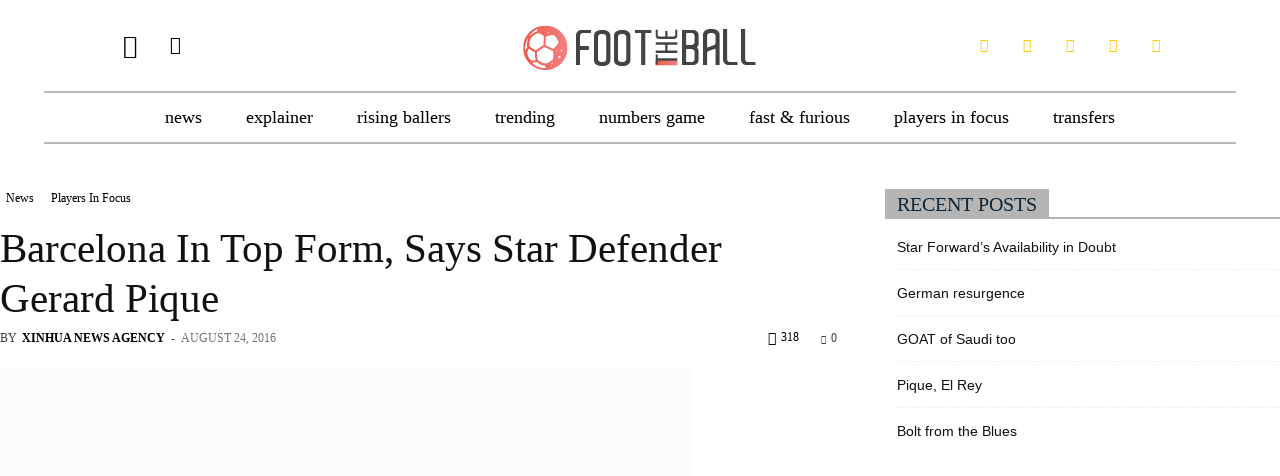

--- FILE ---
content_type: text/html; charset=UTF-8
request_url: https://www.foottheball.com/players-in-focus/barcelona-top-form-says-star-defender-gerard-pique/
body_size: 52713
content:
<!doctype html >
<!--[if IE 8]><html class="ie8" lang="en"> <![endif]-->
<!--[if IE 9]><html class="ie9" lang="en"> <![endif]-->
<!--[if gt IE 8]><!--><html lang="en-US"> <!--<![endif]--><head><script data-no-optimize="1">var litespeed_docref=sessionStorage.getItem("litespeed_docref");litespeed_docref&&(Object.defineProperty(document,"referrer",{get:function(){return litespeed_docref}}),sessionStorage.removeItem("litespeed_docref"));</script> <title>Barcelona In Top Form, Says Star Defender Gerard Pique - FootTheBall</title><meta charset="UTF-8" /><meta name="viewport" content="width=device-width, initial-scale=1.0"><link rel="pingback" href="https://www.foottheball.com/xmlrpc.php" /><meta name='robots' content='index, follow, max-image-preview:large, max-snippet:-1, max-video-preview:-1' /><link rel="icon" type="image/png" href="https://www.foottheball.com/wp-content/uploads/2017/12/New-Favicon.png"><meta name="description" content="Barcelona In Top Form, Says Star Defender Gerard Pique" /><link rel="canonical" href="https://www.foottheball.com/players-in-focus/barcelona-top-form-says-star-defender-gerard-pique/" /><meta property="og:locale" content="en_US" /><meta property="og:type" content="article" /><meta property="og:title" content="Barcelona In Top Form, Says Star Defender Gerard Pique - FootTheBall" /><meta property="og:description" content="Barcelona In Top Form, Says Star Defender Gerard Pique" /><meta property="og:url" content="https://www.foottheball.com/players-in-focus/barcelona-top-form-says-star-defender-gerard-pique/" /><meta property="og:site_name" content="FootTheBall" /><meta property="article:publisher" content="https://www.facebook.com/FootTheBall" /><meta property="article:published_time" content="2016-08-24T09:34:04+00:00" /><meta property="og:image" content="https://www.foottheball.com/wp-content/uploads/2016/07/Gerard-Pique.jpg" /><meta property="og:image:width" content="700" /><meta property="og:image:height" content="400" /><meta property="og:image:type" content="image/jpeg" /><meta name="author" content="Xinhua News Agency" /><meta name="twitter:card" content="summary_large_image" /><meta name="twitter:creator" content="@FootTheBall" /><meta name="twitter:site" content="@FootTheBall" /><meta name="twitter:label1" content="Written by" /><meta name="twitter:data1" content="Xinhua News Agency" /><meta name="twitter:label2" content="Est. reading time" /><meta name="twitter:data2" content="1 minute" />
<script data-wpmeteor-nooptimize="true" data-no-optimize="1" data-no-defer>var _wpmeteor={"exclude":true,"gdpr":true,"rdelay":2000,"preload":true,"elementor-animations":true,"elementor-pp":true,"v":"3.4.16","rest_url":"https:\/\/www.foottheball.com\/wp-json\/"};(()=>{try{new MutationObserver(function(){}),new Promise(function(){}),Object.assign({},{}),document.fonts.ready.then(function(){})}catch{s="wpmeteordisable=1",i=document.location.href,i.match(/[?&]wpmeteordisable/)||(o="",i.indexOf("?")==-1?i.indexOf("#")==-1?o=i+"?"+s:o=i.replace("#","?"+s+"#"):i.indexOf("#")==-1?o=i+"&"+s:o=i.replace("#","&"+s+"#"),document.location.href=o)}var s,i,o;})();</script><script data-wpmeteor-nooptimize="true" data-no-optimize="1" data-no-defer>(()=>{var v="addEventListener",ue="removeEventListener",p="getAttribute",L="setAttribute",pe="removeAttribute",N="hasAttribute",St="querySelector",F=St+"All",U="appendChild",Q="removeChild",fe="createElement",T="tagName",Ae="getOwnPropertyDescriptor",y="prototype",W="__lookupGetter__",Ee="__lookupSetter__",m="DOMContentLoaded",f="load",B="pageshow",me="error";var d=window,c=document,Te=c.documentElement;var $=console.error;var Ke=!0,X=class{constructor(){this.known=[]}init(){let t,n,s=(r,a)=>{if(Ke&&r&&r.fn&&!r.__wpmeteor){let o=function(i){return i===r?this:(c[v](m,l=>{i.call(c,r,l,"jQueryMock")}),this)};this.known.push([r,r.fn.ready,r.fn.init?.prototype?.ready]),r.fn.ready=o,r.fn.init?.prototype?.ready&&(r.fn.init.prototype.ready=o),r.__wpmeteor=!0}return r};window.jQuery||window.$,Object.defineProperty(window,"jQuery",{get(){return t},set(r){t=s(r,"jQuery")},configurable:!0}),Object.defineProperty(window,"$",{get(){return n},set(r){n=s(r,"$")},configurable:!0})}unmock(){this.known.forEach(([t,n,s])=>{t.fn.ready=n,t.fn.init?.prototype?.ready&&s&&(t.fn.init.prototype.ready=s)}),Ke=!1}};var ge="fpo:first-interaction",he="fpo:replay-captured-events";var Je="fpo:element-loaded",Se="fpo:images-loaded",M="fpo:the-end";var Z="click",V=window,Qe=V.addEventListener.bind(V),Xe=V.removeEventListener.bind(V),Ge="removeAttribute",ve="getAttribute",Gt="setAttribute",Ne=["touchstart","touchmove","touchend","touchcancel","keydown","wheel"],Ze=["mouseover","mouseout",Z],Nt=["touchstart","touchend","touchcancel","mouseover","mouseout",Z],R="data-wpmeteor-";var Ue="dispatchEvent",je=e=>{let t=new MouseEvent(Z,{view:e.view,bubbles:!0,cancelable:!0});return Object.defineProperty(t,"target",{writable:!1,value:e.target}),t},Be=class{static capture(){let t=!1,[,n,s]=`${window.Promise}`.split(/[\s[(){]+/s);if(V["__"+s+n])return;let r=[],a=o=>{if(o.target&&Ue in o.target){if(!o.isTrusted)return;if(o.cancelable&&!Ne.includes(o.type))try{o.preventDefault()}catch{}o.stopImmediatePropagation(),o.type===Z?r.push(je(o)):Nt.includes(o.type)&&r.push(o),o.target[Gt](R+o.type,!0),t||(t=!0,V[Ue](new CustomEvent(ge)))}};V.addEventListener(he,()=>{Ze.forEach(l=>Xe(l,a,{passive:!1,capture:!0})),Ne.forEach(l=>Xe(l,a,{passive:!0,capture:!0}));let o;for(;o=r.shift();){var i=o.target;i[ve](R+"touchstart")&&i[ve](R+"touchend")&&!i[ve](R+Z)?(i[ve](R+"touchmove")||r.push(je(o)),i[Ge](R+"touchstart"),i[Ge](R+"touchend")):i[Ge](R+o.type),i[Ue](o)}}),Ze.forEach(o=>Qe(o,a,{passive:!1,capture:!0})),Ne.forEach(o=>Qe(o,a,{passive:!0,capture:!0}))}};var et=Be;var j=class{constructor(){this.l=[]}emit(t,n=null){this.l[t]&&this.l[t].forEach(s=>s(n))}on(t,n){this.l[t]||=[],this.l[t].push(n)}off(t,n){this.l[t]=(this.l[t]||[]).filter(s=>s!==n)}};var D=new j;var ye=c[fe]("span");ye[L]("id","elementor-device-mode");ye[L]("class","elementor-screen-only");var Ut=!1,tt=()=>(Ut||c.body[U](ye),getComputedStyle(ye,":after").content.replace(/"/g,""));var rt=e=>e[p]("class")||"",nt=(e,t)=>e[L]("class",t),st=()=>{d[v](f,function(){let e=tt(),t=Math.max(Te.clientWidth||0,d.innerWidth||0),n=Math.max(Te.clientHeight||0,d.innerHeight||0),s=["_animation_"+e,"animation_"+e,"_animation","_animation","animation"];Array.from(c[F](".elementor-invisible")).forEach(r=>{let a=r.getBoundingClientRect();if(a.top+d.scrollY<=n&&a.left+d.scrollX<t)try{let i=JSON.parse(r[p]("data-settings"));if(i.trigger_source)return;let l=i._animation_delay||i.animation_delay||0,u,E;for(var o=0;o<s.length;o++)if(i[s[o]]){E=s[o],u=i[E];break}if(u){let q=rt(r),J=u==="none"?q:q+" animated "+u,At=setTimeout(()=>{nt(r,J.replace(/\belementor-invisible\b/,"")),s.forEach(Tt=>delete i[Tt]),r[L]("data-settings",JSON.stringify(i))},l);D.on("fi",()=>{clearTimeout(At),nt(r,rt(r).replace(new RegExp("\b"+u+"\b"),""))})}}catch(i){console.error(i)}})})};var ot="data-in-mega_smartmenus",it=()=>{let e=c[fe]("div");e.innerHTML='<span class="sub-arrow --wp-meteor"><i class="fa" aria-hidden="true"></i></span>';let t=e.firstChild,n=s=>{let r=[];for(;s=s.previousElementSibling;)r.push(s);return r};c[v](m,function(){Array.from(c[F](".pp-advanced-menu ul")).forEach(s=>{if(s[p](ot))return;(s[p]("class")||"").match(/\bmega-menu\b/)&&s[F]("ul").forEach(o=>{o[L](ot,!0)});let r=n(s),a=r.filter(o=>o).filter(o=>o[T]==="A").pop();if(a||(a=r.map(o=>Array.from(o[F]("a"))).filter(o=>o).flat().pop()),a){let o=t.cloneNode(!0);a[U](o),new MutationObserver(l=>{l.forEach(({addedNodes:u})=>{u.forEach(E=>{if(E.nodeType===1&&E[T]==="SPAN")try{a[Q](o)}catch{}})})}).observe(a,{childList:!0})}})})};var w="readystatechange",A="message";var Y="SCRIPT",g="data-wpmeteor-",b=Object.defineProperty,Ve=Object.defineProperties,P="javascript/blocked",Pe=/^\s*(application|text)\/javascript|module\s*$/i,mt="requestAnimationFrame",gt="requestIdleCallback",ie="setTimeout",Ie="__dynamic",I=d.constructor.name+"::",ce=c.constructor.name+"::",ht=function(e,t){t=t||d;for(var n=0;n<this.length;n++)e.call(t,this[n],n,this)};"NodeList"in d&&!NodeList[y].forEach&&(NodeList[y].forEach=ht);"HTMLCollection"in d&&!HTMLCollection[y].forEach&&(HTMLCollection[y].forEach=ht);_wpmeteor["elementor-animations"]&&st(),_wpmeteor["elementor-pp"]&&it();var _e=[],Le=[],ee=[],se=!1,k=[],h={},He=!1,Bt=0,H=c.visibilityState==="visible"?d[mt]:d[ie],vt=d[gt]||H;c[v]("visibilitychange",()=>{H=c.visibilityState==="visible"?d[mt]:d[ie],vt=d[gt]||H});var C=d[ie],De,z=["src","type"],x=Object,te="definePropert";x[te+"y"]=(e,t,n)=>{if(e===d&&["jQuery","onload"].indexOf(t)>=0||(e===c||e===c.body)&&["readyState","write","writeln","on"+w].indexOf(t)>=0)return["on"+w,"on"+f].indexOf(t)&&n.set&&(h["on"+w]=h["on"+w]||[],h["on"+w].push(n.set)),e;if(e instanceof HTMLScriptElement&&z.indexOf(t)>=0){if(!e[t+"__def"]){let s=x[Ae](e,t);b(e,t,{set(r){return e[t+"__set"]?e[t+"__set"].call(e,r):s.set.call(e,r)},get(){return e[t+"__get"]?e[t+"__get"].call(e):s.get.call(e)}}),e[t+"__def"]=!0}return n.get&&(e[t+"__get"]=n.get),n.set&&(e[t+"__set"]=n.set),e}return b(e,t,n)};x[te+"ies"]=(e,t)=>{for(let n in t)x[te+"y"](e,n,t[n]);for(let n of x.getOwnPropertySymbols(t))x[te+"y"](e,n,t[n]);return e};var qe=EventTarget[y][v],yt=EventTarget[y][ue],ae=qe.bind(c),Ct=yt.bind(c),G=qe.bind(d),_t=yt.bind(d),Lt=Document[y].createElement,le=Lt.bind(c),de=c.__proto__[W]("readyState").bind(c),ct="loading";b(c,"readyState",{get(){return ct},set(e){return ct=e}});var at=e=>k.filter(([t,,n],s)=>{if(!(e.indexOf(t.type)<0)){n||(n=t.target);try{let r=n.constructor.name+"::"+t.type;for(let a=0;a<h[r].length;a++)if(h[r][a]){let o=r+"::"+s+"::"+a;if(!xe[o])return!0}}catch{}}}).length,oe,xe={},K=e=>{k.forEach(([t,n,s],r)=>{if(!(e.indexOf(t.type)<0)){s||(s=t.target);try{let a=s.constructor.name+"::"+t.type;if((h[a]||[]).length)for(let o=0;o<h[a].length;o++){let i=h[a][o];if(i){let l=a+"::"+r+"::"+o;if(!xe[l]){xe[l]=!0,c.readyState=n,oe=a;try{Bt++,!i[y]||i[y].constructor===i?i.bind(s)(t):i(t)}catch(u){$(u,i)}oe=null}}}}catch(a){$(a)}}})};ae(m,e=>{k.push([new e.constructor(m,e),de(),c])});ae(w,e=>{k.push([new e.constructor(w,e),de(),c])});G(m,e=>{k.push([new e.constructor(m,e),de(),d])});G(f,e=>{He=!0,k.push([new e.constructor(f,e),de(),d]),O||K([m,w,A,f,B])});G(B,e=>{k.push([new e.constructor(B,e),de(),d]),O||K([m,w,A,f,B])});var wt=e=>{k.push([e,c.readyState,d])},Ot=d[W]("onmessage"),Rt=d[Ee]("onmessage"),Pt=()=>{_t(A,wt),(h[I+"message"]||[]).forEach(e=>{G(A,e)}),b(d,"onmessage",{get:Ot,set:Rt})};G(A,wt);var Dt=new X;Dt.init();var Fe=()=>{!O&&!se&&(O=!0,c.readyState="loading",H($e),H(S)),He||G(f,()=>{Fe()})};G(ge,()=>{Fe()});D.on(Se,()=>{Fe()});_wpmeteor.rdelay>=0&&et.capture();var re=[-1],Ce=e=>{re=re.filter(t=>t!==e.target),re.length||C(D.emit.bind(D,M))};var O=!1,S=()=>{let e=_e.shift();if(e)e[p](g+"src")?e[N]("async")||e[Ie]?(e.isConnected&&(re.push(e),setTimeout(Ce,1e3,{target:e})),Oe(e,Ce),C(S)):Oe(e,C.bind(null,S)):(e.origtype==P&&Oe(e),C(S));else if(Le.length)_e.push(...Le),Le.length=0,C(S);else if(at([m,w,A]))K([m,w,A]),C(S);else if(He)if(at([f,B,A]))K([f,B,A]),C(S);else if(re.length>1)vt(S);else if(ee.length)_e.push(...ee),ee.length=0,C(S);else{if(d.RocketLazyLoadScripts)try{RocketLazyLoadScripts.run()}catch(t){$(t)}c.readyState="complete",Pt(),Dt.unmock(),O=!1,se=!0,d[ie](()=>Ce({target:-1}))}else O=!1},xt=e=>{let t=le(Y),n=e.attributes;for(var s=n.length-1;s>=0;s--)n[s].name.startsWith(g)||t[L](n[s].name,n[s].value);let r=e[p](g+"type");r?t.type=r:t.type="text/javascript",(e.textContent||"").match(/^\s*class RocketLazyLoadScripts/)?t.textContent=e.textContent.replace(/^\s*class\s*RocketLazyLoadScripts/,"window.RocketLazyLoadScripts=class").replace("RocketLazyLoadScripts.run();",""):t.textContent=e.textContent;for(let a of["onload","onerror","onreadystatechange"])e[a]&&(t[a]=e[a]);return t},Oe=(e,t)=>{let n=e[p](g+"src");if(n){let s=qe.bind(e);e.isConnected&&t&&(s(f,t),s(me,t)),e.origtype=e[p](g+"type")||"text/javascript",e.origsrc=n,(!e.isConnected||e[N]("nomodule")||e.type&&!Pe.test(e.type))&&t&&t(new Event(f,{target:e}))}else e.origtype===P?(e.origtype=e[p](g+"type")||"text/javascript",e[pe]("integrity"),e.textContent=e.textContent+`
`):t&&t(new Event(f,{target:e}))},We=(e,t)=>{let n=(h[e]||[]).indexOf(t);if(n>=0)return h[e][n]=void 0,!0},lt=(e,t,...n)=>{if("HTMLDocument::"+m==oe&&e===m&&!t.toString().match(/jQueryMock/)){D.on(M,c[v].bind(c,e,t,...n));return}if(t&&(e===m||e===w)){let s=ce+e;h[s]=h[s]||[],h[s].push(t),se&&K([e]);return}return ae(e,t,...n)},dt=(e,t,...n)=>{if(e===m){let s=ce+e;We(s,t)}return Ct(e,t,...n)};Ve(c,{[v]:{get(){return lt},set(){return lt}},[ue]:{get(){return dt},set(){return dt}}});var ne=c.createDocumentFragment(),$e=()=>{ne.hasChildNodes()&&(c.head[U](ne),ne=c.createDocumentFragment())},ut={},we=e=>{if(e)try{let t=new URL(e,c.location.href),n=t.origin;if(n&&!ut[n]&&c.location.host!==t.host){let s=le("link");s.rel="preconnect",s.href=n,ne[U](s),ut[n]=!0,O&&H($e)}}catch{}},be={},kt=(e,t,n,s)=>{let r=le("link");r.rel=t?"modulepre"+f:"pre"+f,r.as="script",n&&r[L]("crossorigin",n),s&&r[L]("integrity",s);try{e=new URL(e,c.location.href).href}catch{}r.href=e,ne[U](r),be[e]=!0,O&&H($e)},ke=function(...e){let t=le(...e);if(!e||e[0].toUpperCase()!==Y||!O)return t;let n=t[L].bind(t),s=t[p].bind(t),r=t[pe].bind(t),a=t[N].bind(t),o=t[W]("attributes").bind(t);return z.forEach(i=>{let l=t[W](i).bind(t),u=t[Ee](i).bind(t);x[te+"y"](t,i,{set(E){return i==="type"&&E&&!Pe.test(E)?n(i,E):((i==="src"&&E||i==="type"&&E&&t.origsrc)&&n("type",P),E?n(g+i,E):r(g+i))},get(){let E=t[p](g+i);if(i==="src")try{return new URL(E,c.location.href).href}catch{}return E}}),b(t,"orig"+i,{set(E){return u(E)},get(){return l()}})}),t[L]=function(i,l){if(z.includes(i))return i==="type"&&l&&!Pe.test(l)?n(i,l):((i==="src"&&l||i==="type"&&l&&t.origsrc)&&n("type",P),l?n(g+i,l):r(g+i));n(i,l)},t[p]=function(i){let l=z.indexOf(i)>=0?s(g+i):s(i);if(i==="src")try{return new URL(l,c.location.href).href}catch{}return l},t[N]=function(i){return z.indexOf(i)>=0?a(g+i):a(i)},b(t,"attributes",{get(){return[...o()].filter(l=>l.name!=="type").map(l=>({name:l.name.match(new RegExp(g))?l.name.replace(g,""):l.name,value:l.value}))}}),t[Ie]=!0,t};Object.defineProperty(Document[y],"createElement",{set(e){e!==ke&&(De=e)},get(){return De||ke}});var Re=new Set,ze=new MutationObserver(e=>{e.forEach(({removedNodes:t,addedNodes:n,target:s})=>{t.forEach(r=>{r.nodeType===1&&Y===r[T]&&"origtype"in r&&Re.delete(r)}),n.forEach(r=>{if(r.nodeType===1)if(Y===r[T]){if("origtype"in r){if(r.origtype!==P)return}else if(r[p]("type")!==P)return;"origtype"in r||z.forEach(o=>{let i=r[W](o).bind(r),l=r[Ee](o).bind(r);b(r,"orig"+o,{set(u){return l(u)},get(){return i()}})});let a=r[p](g+"src");if(Re.has(r)&&$("Inserted twice",r),r.parentNode){Re.add(r);let o=r[p](g+"type");(a||"").match(/\/gtm.js\?/)||r[N]("async")||r[Ie]?(ee.push(r),we(a)):r[N]("defer")||o==="module"?(Le.push(r),we(a)):(a&&!r[N]("nomodule")&&!be[a]&&kt(a,o==="module",r[N]("crossorigin")&&r[p]("crossorigin"),r[p]("integrity")),_e.push(r))}else r[v](f,o=>o.target.parentNode[Q](o.target)),r[v](me,o=>o.target.parentNode[Q](o.target)),s[U](r)}else r[T]==="LINK"&&r[p]("as")==="script"&&(be[r[p]("href")]=!0)})})}),bt={childList:!0,subtree:!0};ze.observe(c.documentElement,bt);var Mt=HTMLElement[y].attachShadow;HTMLElement[y].attachShadow=function(e){let t=Mt.call(this,e);return e.mode==="open"&&ze.observe(t,bt),t};(()=>{let e=x[Ae](HTMLIFrameElement[y],"src");b(HTMLIFrameElement[y],"src",{get(){return this.dataset.fpoSrc?this.dataset.fpoSrc:e.get.call(this)},set(t){delete this.dataset.fpoSrc,e.set.call(this,t)}})})();D.on(M,()=>{(!De||De===ke)&&(Document[y].createElement=Lt,ze.disconnect()),dispatchEvent(new CustomEvent(he)),dispatchEvent(new CustomEvent(M))});var Me=e=>{let t,n;!c.currentScript||!c.currentScript.parentNode?(t=c.body,n=t.lastChild):(n=c.currentScript,t=n.parentNode);try{let s=le("div");s.innerHTML=e,Array.from(s.childNodes).forEach(r=>{r.nodeName===Y?t.insertBefore(xt(r),n):t.insertBefore(r,n)})}catch(s){$(s)}},pt=e=>Me(e+`
`);Ve(c,{write:{get(){return Me},set(e){return Me=e}},writeln:{get(){return pt},set(e){return pt=e}}});var ft=(e,t,...n)=>{if(I+m==oe&&e===m&&!t.toString().match(/jQueryMock/)){D.on(M,d[v].bind(d,e,t,...n));return}if(I+f==oe&&e===f){D.on(M,d[v].bind(d,e,t,...n));return}if(t&&(e===f||e===B||e===m||e===A&&!se)){let s=e===m?ce+e:I+e;h[s]=h[s]||[],h[s].push(t),se&&K([e]);return}return G(e,t,...n)},Et=(e,t,...n)=>{if(e===f||e===m||e===B){let s=e===m?ce+e:I+e;We(s,t)}return _t(e,t,...n)};Ve(d,{[v]:{get(){return ft},set(){return ft}},[ue]:{get(){return Et},set(){return Et}}});var Ye=e=>{let t;return{get(){return t},set(n){return t&&We(e,n),h[e]=h[e]||[],h[e].push(n),t=n}}};G(Je,e=>{let{target:t,event:n}=e.detail,s=t===d?c.body:t,r=s[p](g+"on"+n.type);s[pe](g+"on"+n.type);try{let a=new Function("event",r);t===d?d[v](f,a.bind(t,n)):a.call(t,n)}catch(a){console.err(a)}});{let e=Ye(I+f);b(d,"onload",e),ae(m,()=>{b(c.body,"onload",e)})}b(c,"onreadystatechange",Ye(ce+w));b(d,"onmessage",Ye(I+A));(()=>{let e=d.innerHeight,t=d.innerWidth,n=r=>{let o={"4g":1250,"3g":2500,"2g":2500}[(navigator.connection||{}).effectiveType]||0,i=r.getBoundingClientRect(),l={top:-1*e-o,left:-1*t-o,bottom:e+o,right:t+o};return!(i.left>=l.right||i.right<=l.left||i.top>=l.bottom||i.bottom<=l.top)},s=(r=!0)=>{let a=1,o=-1,i={},l=()=>{o++,--a||d[ie](D.emit.bind(D,Se),_wpmeteor.rdelay)};Array.from(c.getElementsByTagName("*")).forEach(u=>{let E,q,J;if(u[T]==="IMG"){let _=u.currentSrc||u.src;_&&!i[_]&&!_.match(/^data:/i)&&((u.loading||"").toLowerCase()!=="lazy"||n(u))&&(E=_)}else if(u[T]===Y)we(u[p](g+"src"));else if(u[T]==="LINK"&&u[p]("as")==="script"&&["pre"+f,"modulepre"+f].indexOf(u[p]("rel"))>=0)be[u[p]("href")]=!0;else if((q=d.getComputedStyle(u))&&(J=(q.backgroundImage||"").match(/^url\s*\((.*?)\)/i))&&(J||[]).length){let _=J[0].slice(4,-1).replace(/"/g,"");!i[_]&&!_.match(/^data:/i)&&(E=_)}if(E){i[E]=!0;let _=new Image;r&&(a++,_[v](f,l),_[v](me,l)),_.src=E}}),c.fonts.ready.then(()=>{l()})};_wpmeteor.rdelay===0?ae(m,s):G(f,s)})();})();
//1.0.42</script><script type="application/ld+json" class="yoast-schema-graph">{"@context":"https://schema.org","@graph":[{"@type":"NewsArticle","@id":"https://www.foottheball.com/players-in-focus/barcelona-top-form-says-star-defender-gerard-pique/#article","isPartOf":{"@id":"https://www.foottheball.com/players-in-focus/barcelona-top-form-says-star-defender-gerard-pique/"},"author":[{"@id":"https://www.foottheball.com/#/schema/person/b56c946c35d19a2a7f65b5ad78306641"}],"headline":"Barcelona In Top Form, Says Star Defender Gerard Pique","datePublished":"2016-08-24T09:34:04+00:00","mainEntityOfPage":{"@id":"https://www.foottheball.com/players-in-focus/barcelona-top-form-says-star-defender-gerard-pique/"},"wordCount":261,"publisher":{"@id":"https://www.foottheball.com/#organization"},"image":{"@id":"https://www.foottheball.com/players-in-focus/barcelona-top-form-says-star-defender-gerard-pique/#primaryimage"},"thumbnailUrl":"https://www.foottheball.com/wp-content/uploads/2016/07/Gerard-Pique.jpg","keywords":["Barcelona","Brazil","busquets","Iniesta","Neymar","Pique","Rakitic","Real Madrid"],"articleSection":["News","Players In Focus"],"inLanguage":"en-US"},{"@type":"WebPage","@id":"https://www.foottheball.com/players-in-focus/barcelona-top-form-says-star-defender-gerard-pique/","url":"https://www.foottheball.com/players-in-focus/barcelona-top-form-says-star-defender-gerard-pique/","name":"Barcelona In Top Form, Says Star Defender Gerard Pique - FootTheBall","isPartOf":{"@id":"https://www.foottheball.com/#website"},"primaryImageOfPage":{"@id":"https://www.foottheball.com/players-in-focus/barcelona-top-form-says-star-defender-gerard-pique/#primaryimage"},"image":{"@id":"https://www.foottheball.com/players-in-focus/barcelona-top-form-says-star-defender-gerard-pique/#primaryimage"},"thumbnailUrl":"https://www.foottheball.com/wp-content/uploads/2016/07/Gerard-Pique.jpg","datePublished":"2016-08-24T09:34:04+00:00","description":"Barcelona In Top Form, Says Star Defender Gerard Pique","breadcrumb":{"@id":"https://www.foottheball.com/players-in-focus/barcelona-top-form-says-star-defender-gerard-pique/#breadcrumb"},"inLanguage":"en-US","potentialAction":[{"@type":"ReadAction","target":["https://www.foottheball.com/players-in-focus/barcelona-top-form-says-star-defender-gerard-pique/"]}]},{"@type":"ImageObject","inLanguage":"en-US","@id":"https://www.foottheball.com/players-in-focus/barcelona-top-form-says-star-defender-gerard-pique/#primaryimage","url":"https://www.foottheball.com/wp-content/uploads/2016/07/Gerard-Pique.jpg","contentUrl":"https://www.foottheball.com/wp-content/uploads/2016/07/Gerard-Pique.jpg","width":700,"height":400,"caption":"Gerard Pique"},{"@type":"BreadcrumbList","@id":"https://www.foottheball.com/players-in-focus/barcelona-top-form-says-star-defender-gerard-pique/#breadcrumb","itemListElement":[{"@type":"ListItem","position":1,"name":"Home","item":"https://www.foottheball.com/"},{"@type":"ListItem","position":2,"name":"Barcelona In Top Form, Says Star Defender Gerard Pique"}]},{"@type":"WebSite","@id":"https://www.foottheball.com/#website","url":"https://www.foottheball.com/","name":"FootTheBall","description":"Latest Football Soccer News, Results, Transfers, WAGs, Fanzone","publisher":{"@id":"https://www.foottheball.com/#organization"},"potentialAction":[{"@type":"SearchAction","target":{"@type":"EntryPoint","urlTemplate":"https://www.foottheball.com/?s={search_term_string}"},"query-input":{"@type":"PropertyValueSpecification","valueRequired":true,"valueName":"search_term_string"}}],"inLanguage":"en-US"},{"@type":"Organization","@id":"https://www.foottheball.com/#organization","name":"FootTheBall","url":"https://www.foottheball.com/","logo":{"@type":"ImageObject","inLanguage":"en-US","@id":"https://www.foottheball.com/#/schema/logo/image/","url":"https://www.foottheball.com/wp-content/uploads/2020/05/New-Logo.png","contentUrl":"https://www.foottheball.com/wp-content/uploads/2020/05/New-Logo.png","width":272,"height":91,"caption":"FootTheBall"},"image":{"@id":"https://www.foottheball.com/#/schema/logo/image/"},"sameAs":["https://www.facebook.com/FootTheBall","https://x.com/FootTheBall","https://www.instagram.com/foottheballofficial/"]},{"@type":"Person","@id":"https://www.foottheball.com/#/schema/person/b56c946c35d19a2a7f65b5ad78306641","name":"Xinhua News Agency","image":{"@type":"ImageObject","inLanguage":"en-US","@id":"https://www.foottheball.com/#/schema/person/image/417aa0fd132ced5906789e7148a610a6","url":"https://www.foottheball.com/wp-content/uploads/2020/08/character-5-150x150.png","contentUrl":"https://www.foottheball.com/wp-content/uploads/2020/08/character-5-150x150.png","caption":"Xinhua News Agency"},"url":"https://www.foottheball.com/author/xinhua/"}]}</script> <link rel='dns-prefetch' href='//cdn.ampproject.org' /><link rel='dns-prefetch' href='//js.makestories.io' /><link rel='dns-prefetch' href='//fonts.googleapis.com' /><link rel="alternate" type="application/rss+xml" title="FootTheBall &raquo; Feed" href="https://www.foottheball.com/feed/" /><link rel="alternate" type="application/rss+xml" title="FootTheBall &raquo; Comments Feed" href="https://www.foottheball.com/comments/feed/" /><link rel="alternate" title="oEmbed (JSON)" type="application/json+oembed" href="https://www.foottheball.com/wp-json/oembed/1.0/embed?url=https%3A%2F%2Fwww.foottheball.com%2Fplayers-in-focus%2Fbarcelona-top-form-says-star-defender-gerard-pique%2F" /><link rel="alternate" title="oEmbed (XML)" type="text/xml+oembed" href="https://www.foottheball.com/wp-json/oembed/1.0/embed?url=https%3A%2F%2Fwww.foottheball.com%2Fplayers-in-focus%2Fbarcelona-top-form-says-star-defender-gerard-pique%2F&#038;format=xml" /><style id='wp-img-auto-sizes-contain-inline-css' type='text/css'>img:is([sizes=auto i],[sizes^="auto," i]){contain-intrinsic-size:3000px 1500px}
/*# sourceURL=wp-img-auto-sizes-contain-inline-css */</style><link data-optimized="2" rel="stylesheet" href="https://www.foottheball.com/wp-content/litespeed/css/c1d8c3f939749748e23918b61c078c0f.css?ver=d2380" /><style id='global-styles-inline-css' type='text/css'>:root{--wp--preset--aspect-ratio--square: 1;--wp--preset--aspect-ratio--4-3: 4/3;--wp--preset--aspect-ratio--3-4: 3/4;--wp--preset--aspect-ratio--3-2: 3/2;--wp--preset--aspect-ratio--2-3: 2/3;--wp--preset--aspect-ratio--16-9: 16/9;--wp--preset--aspect-ratio--9-16: 9/16;--wp--preset--color--black: #000000;--wp--preset--color--cyan-bluish-gray: #abb8c3;--wp--preset--color--white: #ffffff;--wp--preset--color--pale-pink: #f78da7;--wp--preset--color--vivid-red: #cf2e2e;--wp--preset--color--luminous-vivid-orange: #ff6900;--wp--preset--color--luminous-vivid-amber: #fcb900;--wp--preset--color--light-green-cyan: #7bdcb5;--wp--preset--color--vivid-green-cyan: #00d084;--wp--preset--color--pale-cyan-blue: #8ed1fc;--wp--preset--color--vivid-cyan-blue: #0693e3;--wp--preset--color--vivid-purple: #9b51e0;--wp--preset--gradient--vivid-cyan-blue-to-vivid-purple: linear-gradient(135deg,rgb(6,147,227) 0%,rgb(155,81,224) 100%);--wp--preset--gradient--light-green-cyan-to-vivid-green-cyan: linear-gradient(135deg,rgb(122,220,180) 0%,rgb(0,208,130) 100%);--wp--preset--gradient--luminous-vivid-amber-to-luminous-vivid-orange: linear-gradient(135deg,rgb(252,185,0) 0%,rgb(255,105,0) 100%);--wp--preset--gradient--luminous-vivid-orange-to-vivid-red: linear-gradient(135deg,rgb(255,105,0) 0%,rgb(207,46,46) 100%);--wp--preset--gradient--very-light-gray-to-cyan-bluish-gray: linear-gradient(135deg,rgb(238,238,238) 0%,rgb(169,184,195) 100%);--wp--preset--gradient--cool-to-warm-spectrum: linear-gradient(135deg,rgb(74,234,220) 0%,rgb(151,120,209) 20%,rgb(207,42,186) 40%,rgb(238,44,130) 60%,rgb(251,105,98) 80%,rgb(254,248,76) 100%);--wp--preset--gradient--blush-light-purple: linear-gradient(135deg,rgb(255,206,236) 0%,rgb(152,150,240) 100%);--wp--preset--gradient--blush-bordeaux: linear-gradient(135deg,rgb(254,205,165) 0%,rgb(254,45,45) 50%,rgb(107,0,62) 100%);--wp--preset--gradient--luminous-dusk: linear-gradient(135deg,rgb(255,203,112) 0%,rgb(199,81,192) 50%,rgb(65,88,208) 100%);--wp--preset--gradient--pale-ocean: linear-gradient(135deg,rgb(255,245,203) 0%,rgb(182,227,212) 50%,rgb(51,167,181) 100%);--wp--preset--gradient--electric-grass: linear-gradient(135deg,rgb(202,248,128) 0%,rgb(113,206,126) 100%);--wp--preset--gradient--midnight: linear-gradient(135deg,rgb(2,3,129) 0%,rgb(40,116,252) 100%);--wp--preset--font-size--small: 11px;--wp--preset--font-size--medium: 20px;--wp--preset--font-size--large: 32px;--wp--preset--font-size--x-large: 42px;--wp--preset--font-size--regular: 15px;--wp--preset--font-size--larger: 50px;--wp--preset--spacing--20: 0.44rem;--wp--preset--spacing--30: 0.67rem;--wp--preset--spacing--40: 1rem;--wp--preset--spacing--50: 1.5rem;--wp--preset--spacing--60: 2.25rem;--wp--preset--spacing--70: 3.38rem;--wp--preset--spacing--80: 5.06rem;--wp--preset--shadow--natural: 6px 6px 9px rgba(0, 0, 0, 0.2);--wp--preset--shadow--deep: 12px 12px 50px rgba(0, 0, 0, 0.4);--wp--preset--shadow--sharp: 6px 6px 0px rgba(0, 0, 0, 0.2);--wp--preset--shadow--outlined: 6px 6px 0px -3px rgb(255, 255, 255), 6px 6px rgb(0, 0, 0);--wp--preset--shadow--crisp: 6px 6px 0px rgb(0, 0, 0);}:where(.is-layout-flex){gap: 0.5em;}:where(.is-layout-grid){gap: 0.5em;}body .is-layout-flex{display: flex;}.is-layout-flex{flex-wrap: wrap;align-items: center;}.is-layout-flex > :is(*, div){margin: 0;}body .is-layout-grid{display: grid;}.is-layout-grid > :is(*, div){margin: 0;}:where(.wp-block-columns.is-layout-flex){gap: 2em;}:where(.wp-block-columns.is-layout-grid){gap: 2em;}:where(.wp-block-post-template.is-layout-flex){gap: 1.25em;}:where(.wp-block-post-template.is-layout-grid){gap: 1.25em;}.has-black-color{color: var(--wp--preset--color--black) !important;}.has-cyan-bluish-gray-color{color: var(--wp--preset--color--cyan-bluish-gray) !important;}.has-white-color{color: var(--wp--preset--color--white) !important;}.has-pale-pink-color{color: var(--wp--preset--color--pale-pink) !important;}.has-vivid-red-color{color: var(--wp--preset--color--vivid-red) !important;}.has-luminous-vivid-orange-color{color: var(--wp--preset--color--luminous-vivid-orange) !important;}.has-luminous-vivid-amber-color{color: var(--wp--preset--color--luminous-vivid-amber) !important;}.has-light-green-cyan-color{color: var(--wp--preset--color--light-green-cyan) !important;}.has-vivid-green-cyan-color{color: var(--wp--preset--color--vivid-green-cyan) !important;}.has-pale-cyan-blue-color{color: var(--wp--preset--color--pale-cyan-blue) !important;}.has-vivid-cyan-blue-color{color: var(--wp--preset--color--vivid-cyan-blue) !important;}.has-vivid-purple-color{color: var(--wp--preset--color--vivid-purple) !important;}.has-black-background-color{background-color: var(--wp--preset--color--black) !important;}.has-cyan-bluish-gray-background-color{background-color: var(--wp--preset--color--cyan-bluish-gray) !important;}.has-white-background-color{background-color: var(--wp--preset--color--white) !important;}.has-pale-pink-background-color{background-color: var(--wp--preset--color--pale-pink) !important;}.has-vivid-red-background-color{background-color: var(--wp--preset--color--vivid-red) !important;}.has-luminous-vivid-orange-background-color{background-color: var(--wp--preset--color--luminous-vivid-orange) !important;}.has-luminous-vivid-amber-background-color{background-color: var(--wp--preset--color--luminous-vivid-amber) !important;}.has-light-green-cyan-background-color{background-color: var(--wp--preset--color--light-green-cyan) !important;}.has-vivid-green-cyan-background-color{background-color: var(--wp--preset--color--vivid-green-cyan) !important;}.has-pale-cyan-blue-background-color{background-color: var(--wp--preset--color--pale-cyan-blue) !important;}.has-vivid-cyan-blue-background-color{background-color: var(--wp--preset--color--vivid-cyan-blue) !important;}.has-vivid-purple-background-color{background-color: var(--wp--preset--color--vivid-purple) !important;}.has-black-border-color{border-color: var(--wp--preset--color--black) !important;}.has-cyan-bluish-gray-border-color{border-color: var(--wp--preset--color--cyan-bluish-gray) !important;}.has-white-border-color{border-color: var(--wp--preset--color--white) !important;}.has-pale-pink-border-color{border-color: var(--wp--preset--color--pale-pink) !important;}.has-vivid-red-border-color{border-color: var(--wp--preset--color--vivid-red) !important;}.has-luminous-vivid-orange-border-color{border-color: var(--wp--preset--color--luminous-vivid-orange) !important;}.has-luminous-vivid-amber-border-color{border-color: var(--wp--preset--color--luminous-vivid-amber) !important;}.has-light-green-cyan-border-color{border-color: var(--wp--preset--color--light-green-cyan) !important;}.has-vivid-green-cyan-border-color{border-color: var(--wp--preset--color--vivid-green-cyan) !important;}.has-pale-cyan-blue-border-color{border-color: var(--wp--preset--color--pale-cyan-blue) !important;}.has-vivid-cyan-blue-border-color{border-color: var(--wp--preset--color--vivid-cyan-blue) !important;}.has-vivid-purple-border-color{border-color: var(--wp--preset--color--vivid-purple) !important;}.has-vivid-cyan-blue-to-vivid-purple-gradient-background{background: var(--wp--preset--gradient--vivid-cyan-blue-to-vivid-purple) !important;}.has-light-green-cyan-to-vivid-green-cyan-gradient-background{background: var(--wp--preset--gradient--light-green-cyan-to-vivid-green-cyan) !important;}.has-luminous-vivid-amber-to-luminous-vivid-orange-gradient-background{background: var(--wp--preset--gradient--luminous-vivid-amber-to-luminous-vivid-orange) !important;}.has-luminous-vivid-orange-to-vivid-red-gradient-background{background: var(--wp--preset--gradient--luminous-vivid-orange-to-vivid-red) !important;}.has-very-light-gray-to-cyan-bluish-gray-gradient-background{background: var(--wp--preset--gradient--very-light-gray-to-cyan-bluish-gray) !important;}.has-cool-to-warm-spectrum-gradient-background{background: var(--wp--preset--gradient--cool-to-warm-spectrum) !important;}.has-blush-light-purple-gradient-background{background: var(--wp--preset--gradient--blush-light-purple) !important;}.has-blush-bordeaux-gradient-background{background: var(--wp--preset--gradient--blush-bordeaux) !important;}.has-luminous-dusk-gradient-background{background: var(--wp--preset--gradient--luminous-dusk) !important;}.has-pale-ocean-gradient-background{background: var(--wp--preset--gradient--pale-ocean) !important;}.has-electric-grass-gradient-background{background: var(--wp--preset--gradient--electric-grass) !important;}.has-midnight-gradient-background{background: var(--wp--preset--gradient--midnight) !important;}.has-small-font-size{font-size: var(--wp--preset--font-size--small) !important;}.has-medium-font-size{font-size: var(--wp--preset--font-size--medium) !important;}.has-large-font-size{font-size: var(--wp--preset--font-size--large) !important;}.has-x-large-font-size{font-size: var(--wp--preset--font-size--x-large) !important;}
/*# sourceURL=global-styles-inline-css */</style><style id='classic-theme-styles-inline-css' type='text/css'>/*! This file is auto-generated */
.wp-block-button__link{color:#fff;background-color:#32373c;border-radius:9999px;box-shadow:none;text-decoration:none;padding:calc(.667em + 2px) calc(1.333em + 2px);font-size:1.125em}.wp-block-file__button{background:#32373c;color:#fff;text-decoration:none}
/*# sourceURL=/wp-includes/css/classic-themes.min.css */</style><link rel='stylesheet' id='amp-story-player-css' href='https://cdn.ampproject.org/amp-story-player-v0.css?ver=bd253e2bb2670a0c173bda78baf27dad' type='text/css' media='all' /><style id='td-theme-inline-css' type='text/css'>@media (max-width:767px){.td-header-desktop-wrap{display:none}}@media (min-width:767px){.td-header-mobile-wrap{display:none}}</style> <script data-no-optimize="1" data-no-defer type="javascript/blocked" data-wpmeteor-type="text/javascript"  data-wpmeteor-src="https://www.foottheball.com/wp-includes/js/jquery/jquery.min.js" id="jquery-core-js"></script> <script data-no-optimize="1" data-no-defer type="javascript/blocked" data-wpmeteor-type="text/javascript"  data-wpmeteor-src="https://www.foottheball.com/wp-includes/js/jquery/jquery-migrate.min.js" id="jquery-migrate-js"></script> <script data-no-optimize="1" data-no-defer type="javascript/blocked" data-wpmeteor-type="text/javascript"  data-wpmeteor-src="https://cdn.ampproject.org/amp-story-player-v0.js?ver=bd253e2bb2670a0c173bda78baf27dad" id="amp-story-player-js"></script> <script data-no-optimize="1" data-no-defer type="javascript/blocked" data-wpmeteor-type="text/javascript"  data-wpmeteor-src="https://www.foottheball.com/wp-content/plugins/wp-user-avatar/assets/flatpickr/flatpickr.min.js" id="ppress-flatpickr-js"></script> <script data-no-optimize="1" data-no-defer type="javascript/blocked" data-wpmeteor-type="text/javascript"  data-wpmeteor-src="https://www.foottheball.com/wp-content/plugins/wp-user-avatar/assets/select2/select2.min.js" id="ppress-select2-js"></script> <link rel="https://api.w.org/" href="https://www.foottheball.com/wp-json/" /><link rel="alternate" title="JSON" type="application/json" href="https://www.foottheball.com/wp-json/wp/v2/posts/183752" /> <script data-no-optimize="1" data-no-defer type="javascript/blocked" data-wpmeteor-type="text/javascript" >(function(c,l,a,r,i,t,y){
					c[a]=c[a]||function(){(c[a].q=c[a].q||[]).push(arguments)};t=l.createElement(r);t.async=1;
					t.src="https://www.clarity.ms/tag/"+i+"?ref=wordpress";y=l.getElementsByTagName(r)[0];y.parentNode.insertBefore(t,y);
				})(window, document, "clarity", "script", "bdojcgk6cv");</script> <script data-no-optimize="1" data-no-defer type="javascript/blocked" data-wpmeteor-type="text/javascript" >//
  function external_links_in_new_windows_loop() {
    if (!document.links) {
      document.links = document.getElementsByTagName('a');
    }
    var change_link = false;
    var force = '';
    var ignore = '';

    for (var t=0; t<document.links.length; t++) {
      var all_links = document.links[t];
      change_link = false;
      
      if(document.links[t].hasAttribute('onClick') == false) {
        // forced if the address starts with http (or also https), but does not link to the current domain
        if(all_links.href.search(/^http/) != -1 && all_links.href.search('www.foottheball.com') == -1 && all_links.href.search(/^#/) == -1) {
          // console.log('Changed ' + all_links.href);
          change_link = true;
        }
          
        if(force != '' && all_links.href.search(force) != -1) {
          // forced
          // console.log('force ' + all_links.href);
          change_link = true;
        }
        
        if(ignore != '' && all_links.href.search(ignore) != -1) {
          // console.log('ignore ' + all_links.href);
          // ignored
          change_link = false;
        }

        if(change_link == true) {
          // console.log('Changed ' + all_links.href);
          document.links[t].setAttribute('onClick', 'javascript:window.open(\'' + all_links.href.replace(/'/g, '') + '\', \'_blank\', \'noopener\'); return false;');
          document.links[t].removeAttribute('target');
        }
      }
    }
  }
  
  // Load
  function external_links_in_new_windows_load(func)
  {  
    var oldonload = window.onload;
    if (typeof window.onload != 'function'){
      window.onload = func;
    } else {
      window.onload = function(){
        oldonload();
        func();
      }
    }
  }

  external_links_in_new_windows_load(external_links_in_new_windows_loop);
  //</script> <script data-no-optimize="1" data-no-defer type="javascript/blocked" data-wpmeteor-type="text/javascript" >(function(url){
	if(/(?:Chrome\/26\.0\.1410\.63 Safari\/537\.31|WordfenceTestMonBot)/.test(navigator.userAgent)){ return; }
	var addEvent = function(evt, handler) {
		if (window.addEventListener) {
			document.addEventListener(evt, handler, false);
		} else if (window.attachEvent) {
			document.attachEvent('on' + evt, handler);
		}
	};
	var removeEvent = function(evt, handler) {
		if (window.removeEventListener) {
			document.removeEventListener(evt, handler, false);
		} else if (window.detachEvent) {
			document.detachEvent('on' + evt, handler);
		}
	};
	var evts = 'contextmenu dblclick drag dragend dragenter dragleave dragover dragstart drop keydown keypress keyup mousedown mousemove mouseout mouseover mouseup mousewheel scroll'.split(' ');
	var logHuman = function() {
		if (window.wfLogHumanRan) { return; }
		window.wfLogHumanRan = true;
		var wfscr = document.createElement('script');
		wfscr.type = 'text/javascript';
		wfscr.async = true;
		wfscr.src = url + '&r=' + Math.random();
		(document.getElementsByTagName('head')[0]||document.getElementsByTagName('body')[0]).appendChild(wfscr);
		for (var i = 0; i < evts.length; i++) {
			removeEvent(evts[i], logHuman);
		}
	};
	for (var i = 0; i < evts.length; i++) {
		addEvent(evts[i], logHuman);
	}
})('//www.foottheball.com/?wordfence_lh=1&hid=664C0B63921DCA8F989E12523252846F');</script> <script data-no-optimize="1" data-no-defer type="javascript/blocked" data-wpmeteor-type="text/javascript" >window.tdb_global_vars = {"wpRestUrl":"https:\/\/www.foottheball.com\/wp-json\/","permalinkStructure":"\/%category%\/%postname%\/"};
        window.tdb_p_autoload_vars = {"isAjax":false,"isAdminBarShowing":false,"autoloadStatus":"off","origPostEditUrl":null};</script> <style id="tdb-global-colors">:root{--accent-color:#fff}</style> <script data-no-optimize="1" data-no-defer type="javascript/blocked" data-wpmeteor-type="text/javascript" >jQuery( document ).ready(function() {
             jQuery("h1").html("Barcelona In Top Form, Says Star Defender Gerard Pique");
             jQuery("h1").css("color","#313131");
             });</script><script data-no-optimize="1" data-no-defer type="javascript/blocked" data-wpmeteor-type="text/javascript" >jQuery( document ).ready(function() {
                jQuery('.tdb-author-by').html('');
            jQuery('.author-plus-custom .tdb-author-photo').html('');
            jQuery('.author-plus-custom .tdb-author-name').html('by <img data-del="avatar" alt="Xinhua News Agency" src= https://www.foottheball.com/wp-content/uploads/2020/08/character-5-150x150.png  class= avatar pp-user-avatar avatar-150 photo   height= 150  width= 150 /> Xinhua News Agency');
            });</script> <meta name="onesignal" content="wordpress-plugin"/> <script data-no-optimize="1" data-no-defer type="javascript/blocked" data-wpmeteor-type="text/javascript" >window.OneSignalDeferred = window.OneSignalDeferred || [];

      OneSignalDeferred.push(function(OneSignal) {
        var oneSignal_options = {};
        window._oneSignalInitOptions = oneSignal_options;

        oneSignal_options['serviceWorkerParam'] = { scope: '/' };
oneSignal_options['serviceWorkerPath'] = 'OneSignalSDKWorker.js.php';

        OneSignal.Notifications.setDefaultUrl("https://www.foottheball.com");

        oneSignal_options['wordpress'] = true;
oneSignal_options['appId'] = '585a60ed-54a3-4849-be3e-e666b7f451ee';
oneSignal_options['allowLocalhostAsSecureOrigin'] = true;
oneSignal_options['welcomeNotification'] = { };
oneSignal_options['welcomeNotification']['title'] = "";
oneSignal_options['welcomeNotification']['message'] = "Thanks for subscribing to FootTheBall";
oneSignal_options['path'] = "https://www.foottheball.com/wp-content/plugins/onesignal-free-web-push-notifications/sdk_files/";
oneSignal_options['safari_web_id'] = "web.onesignal.auto.37a647a2-1bdc-46a8-a505-4f4cc6400a46";
oneSignal_options['persistNotification'] = true;
oneSignal_options['promptOptions'] = { };
oneSignal_options['notifyButton'] = { };
oneSignal_options['notifyButton']['enable'] = true;
oneSignal_options['notifyButton']['position'] = 'bottom-left';
oneSignal_options['notifyButton']['theme'] = 'default';
oneSignal_options['notifyButton']['size'] = 'medium';
oneSignal_options['notifyButton']['displayPredicate'] = function() {
              return !OneSignal.User.PushSubscription.optedIn;
            };
oneSignal_options['notifyButton']['showCredit'] = false;
oneSignal_options['notifyButton']['text'] = {};
oneSignal_options['notifyButton']['colors'] = {};
oneSignal_options['notifyButton']['colors']['circle.background'] = '#d33';
              OneSignal.init(window._oneSignalInitOptions);
              OneSignal.Slidedown.promptPush()      });

      function documentInitOneSignal() {
        var oneSignal_elements = document.getElementsByClassName("OneSignal-prompt");

        var oneSignalLinkClickHandler = function(event) { OneSignal.Notifications.requestPermission(); event.preventDefault(); };        for(var i = 0; i < oneSignal_elements.length; i++)
          oneSignal_elements[i].addEventListener('click', oneSignalLinkClickHandler, false);
      }

      if (document.readyState === 'complete') {
           documentInitOneSignal();
      }
      else {
           window.addEventListener("load", function(event){
               documentInitOneSignal();
          });
      }</script>  <script data-no-optimize="1" data-no-defer type="javascript/blocked" data-wpmeteor-type="text/javascript"  id="td-generated-header-js">var tdBlocksArray = []; //here we store all the items for the current page

	    // td_block class - each ajax block uses a object of this class for requests
	    function tdBlock() {
		    this.id = '';
		    this.block_type = 1; //block type id (1-234 etc)
		    this.atts = '';
		    this.td_column_number = '';
		    this.td_current_page = 1; //
		    this.post_count = 0; //from wp
		    this.found_posts = 0; //from wp
		    this.max_num_pages = 0; //from wp
		    this.td_filter_value = ''; //current live filter value
		    this.is_ajax_running = false;
		    this.td_user_action = ''; // load more or infinite loader (used by the animation)
		    this.header_color = '';
		    this.ajax_pagination_infinite_stop = ''; //show load more at page x
	    }

        // td_js_generator - mini detector
        ( function () {
            var htmlTag = document.getElementsByTagName("html")[0];

	        if ( navigator.userAgent.indexOf("MSIE 10.0") > -1 ) {
                htmlTag.className += ' ie10';
            }

            if ( !!navigator.userAgent.match(/Trident.*rv\:11\./) ) {
                htmlTag.className += ' ie11';
            }

	        if ( navigator.userAgent.indexOf("Edge") > -1 ) {
                htmlTag.className += ' ieEdge';
            }

            if ( /(iPad|iPhone|iPod)/g.test(navigator.userAgent) ) {
                htmlTag.className += ' td-md-is-ios';
            }

            var user_agent = navigator.userAgent.toLowerCase();
            if ( user_agent.indexOf("android") > -1 ) {
                htmlTag.className += ' td-md-is-android';
            }

            if ( -1 !== navigator.userAgent.indexOf('Mac OS X')  ) {
                htmlTag.className += ' td-md-is-os-x';
            }

            if ( /chrom(e|ium)/.test(navigator.userAgent.toLowerCase()) ) {
               htmlTag.className += ' td-md-is-chrome';
            }

            if ( -1 !== navigator.userAgent.indexOf('Firefox') ) {
                htmlTag.className += ' td-md-is-firefox';
            }

            if ( -1 !== navigator.userAgent.indexOf('Safari') && -1 === navigator.userAgent.indexOf('Chrome') ) {
                htmlTag.className += ' td-md-is-safari';
            }

            if( -1 !== navigator.userAgent.indexOf('IEMobile') ){
                htmlTag.className += ' td-md-is-iemobile';
            }

        })();

        var tdLocalCache = {};

        ( function () {
            "use strict";

            tdLocalCache = {
                data: {},
                remove: function (resource_id) {
                    delete tdLocalCache.data[resource_id];
                },
                exist: function (resource_id) {
                    return tdLocalCache.data.hasOwnProperty(resource_id) && tdLocalCache.data[resource_id] !== null;
                },
                get: function (resource_id) {
                    return tdLocalCache.data[resource_id];
                },
                set: function (resource_id, cachedData) {
                    tdLocalCache.remove(resource_id);
                    tdLocalCache.data[resource_id] = cachedData;
                }
            };
        })();

    
    
var td_viewport_interval_list=[{"limitBottom":767,"sidebarWidth":228},{"limitBottom":1018,"sidebarWidth":300},{"limitBottom":1140,"sidebarWidth":324}];
var td_animation_stack_effect="type0";
var tds_animation_stack=true;
var td_animation_stack_specific_selectors=".entry-thumb, img, .td-lazy-img";
var td_animation_stack_general_selectors=".td-animation-stack img, .td-animation-stack .entry-thumb, .post img, .td-animation-stack .td-lazy-img";
var tds_general_modal_image="yes";
var tds_show_more_info="Show more info";
var tds_show_less_info="Show less info";
var tdc_is_installed="yes";
var td_ajax_url="https:\/\/www.foottheball.com\/wp-admin\/admin-ajax.php?td_theme_name=Newspaper&v=12.6.8";
var td_get_template_directory_uri="https:\/\/www.foottheball.com\/wp-content\/plugins\/td-composer\/legacy\/common";
var tds_snap_menu="snap";
var tds_logo_on_sticky="show";
var tds_header_style="8";
var td_please_wait="Please wait...";
var td_email_user_pass_incorrect="User or password incorrect!";
var td_email_user_incorrect="Email or username incorrect!";
var td_email_incorrect="Email incorrect!";
var td_user_incorrect="Username incorrect!";
var td_email_user_empty="Email or username empty!";
var td_pass_empty="Pass empty!";
var td_pass_pattern_incorrect="Invalid Pass Pattern!";
var td_retype_pass_incorrect="Retyped Pass incorrect!";
var tds_more_articles_on_post_enable="";
var tds_more_articles_on_post_time_to_wait="1";
var tds_more_articles_on_post_pages_distance_from_top=1500;
var tds_captcha="";
var tds_theme_color_site_wide="#969696";
var tds_smart_sidebar="enabled";
var tdThemeName="Newspaper";
var tdThemeNameWl="Newspaper";
var td_magnific_popup_translation_tPrev="Previous (Left arrow key)";
var td_magnific_popup_translation_tNext="Next (Right arrow key)";
var td_magnific_popup_translation_tCounter="%curr% of %total%";
var td_magnific_popup_translation_ajax_tError="The content from %url% could not be loaded.";
var td_magnific_popup_translation_image_tError="The image #%curr% could not be loaded.";
var tdBlockNonce="a22f225b42";
var tdMobileMenu="enabled";
var tdMobileSearch="enabled";
var tdDateNamesI18n={"month_names":["January","February","March","April","May","June","July","August","September","October","November","December"],"month_names_short":["Jan","Feb","Mar","Apr","May","Jun","Jul","Aug","Sep","Oct","Nov","Dec"],"day_names":["Sunday","Monday","Tuesday","Wednesday","Thursday","Friday","Saturday"],"day_names_short":["Sun","Mon","Tue","Wed","Thu","Fri","Sat"]};
var td_reset_pass_empty="Please enter a new password before proceeding.";
var td_reset_pass_confirm_empty="Please confirm the new password before proceeding.";
var td_reset_pass_not_matching="Please make sure that the passwords match.";
var tdb_modal_confirm="Save";
var tdb_modal_cancel="Cancel";
var tdb_modal_confirm_alt="Yes";
var tdb_modal_cancel_alt="No";
var td_deploy_mode="deploy";
var td_ad_background_click_link="";
var td_ad_background_click_target="";</script> <style>.td-menu-background,.td-search-background{background-image:url('https://www.foottheball.com/wp-content/uploads/2022/09/cr7-1.jpg')}ul.sf-menu>.menu-item>a{font-family:"Josefin Sans";font-size:24px;text-transform:uppercase}.sf-menu ul .menu-item a{font-family:"Josefin Sans"}.td-mobile-content .td-mobile-main-menu>li>a{font-family:"Josefin Sans"}.td-mobile-content .sub-menu a{font-family:"Josefin Sans"}.td-header-wrap .td-logo-text-container .td-logo-text{font-family:"Josefin Sans"}.td-header-wrap .td-logo-text-container .td-tagline-text{font-family:"Josefin Sans"}#td-mobile-nav,#td-mobile-nav .wpb_button,.td-search-wrap-mob{font-family:"Josefin Sans"}body,p{font-family:"Josefin Sans"}.white-popup-block,.white-popup-block .wpb_button{font-family:"Josefin Sans"}:root{--td_theme_color:#969696;--td_slider_text:rgba(150,150,150,0.7);--td_header_color:#b5b5b5;--td_text_header_color:#122737;--td_mobile_menu_color:#f6f6f6;--td_mobile_icons_color:#222222;--td_mobile_gradient_one_mob:rgba(49,59,69,0.4);--td_mobile_gradient_two_mob:rgba(51,147,184,0.29);--td_mobile_text_active_color:#bababa;--td_mobile_button_background_mob:#222222;--td_mobile_button_color_mob:#ffffff;--td_page_content_color:#000000}.td-header-style-12 .td-header-menu-wrap-full,.td-header-style-12 .td-affix,.td-grid-style-1.td-hover-1 .td-big-grid-post:hover .td-post-category,.td-grid-style-5.td-hover-1 .td-big-grid-post:hover .td-post-category,.td_category_template_3 .td-current-sub-category,.td_category_template_8 .td-category-header .td-category a.td-current-sub-category,.td_category_template_4 .td-category-siblings .td-category a:hover,.td_block_big_grid_9.td-grid-style-1 .td-post-category,.td_block_big_grid_9.td-grid-style-5 .td-post-category,.td-grid-style-6.td-hover-1 .td-module-thumb:after,.tdm-menu-active-style5 .td-header-menu-wrap .sf-menu>.current-menu-item>a,.tdm-menu-active-style5 .td-header-menu-wrap .sf-menu>.current-menu-ancestor>a,.tdm-menu-active-style5 .td-header-menu-wrap .sf-menu>.current-category-ancestor>a,.tdm-menu-active-style5 .td-header-menu-wrap .sf-menu>li>a:hover,.tdm-menu-active-style5 .td-header-menu-wrap .sf-menu>.sfHover>a{background-color:#969696}.td_mega_menu_sub_cats .cur-sub-cat,.td-mega-span h3 a:hover,.td_mod_mega_menu:hover .entry-title a,.header-search-wrap .result-msg a:hover,.td-header-top-menu .td-drop-down-search .td_module_wrap:hover .entry-title a,.td-header-top-menu .td-icon-search:hover,.td-header-wrap .result-msg a:hover,.top-header-menu li a:hover,.top-header-menu .current-menu-item>a,.top-header-menu .current-menu-ancestor>a,.top-header-menu .current-category-ancestor>a,.td-social-icon-wrap>a:hover,.td-header-sp-top-widget .td-social-icon-wrap a:hover,.td_mod_related_posts:hover h3>a,.td-post-template-11 .td-related-title .td-related-left:hover,.td-post-template-11 .td-related-title .td-related-right:hover,.td-post-template-11 .td-related-title .td-cur-simple-item,.td-post-template-11 .td_block_related_posts .td-next-prev-wrap a:hover,.td-category-header .td-pulldown-category-filter-link:hover,.td-category-siblings .td-subcat-dropdown a:hover,.td-category-siblings .td-subcat-dropdown a.td-current-sub-category,.footer-text-wrap .footer-email-wrap a,.footer-social-wrap a:hover,.td_module_17 .td-read-more a:hover,.td_module_18 .td-read-more a:hover,.td_module_19 .td-post-author-name a:hover,.td-pulldown-syle-2 .td-subcat-dropdown:hover .td-subcat-more span,.td-pulldown-syle-2 .td-subcat-dropdown:hover .td-subcat-more i,.td-pulldown-syle-3 .td-subcat-dropdown:hover .td-subcat-more span,.td-pulldown-syle-3 .td-subcat-dropdown:hover .td-subcat-more i,.tdm-menu-active-style3 .tdm-header.td-header-wrap .sf-menu>.current-category-ancestor>a,.tdm-menu-active-style3 .tdm-header.td-header-wrap .sf-menu>.current-menu-ancestor>a,.tdm-menu-active-style3 .tdm-header.td-header-wrap .sf-menu>.current-menu-item>a,.tdm-menu-active-style3 .tdm-header.td-header-wrap .sf-menu>.sfHover>a,.tdm-menu-active-style3 .tdm-header.td-header-wrap .sf-menu>li>a:hover{color:#969696}.td-mega-menu-page .wpb_content_element ul li a:hover,.td-theme-wrap .td-aj-search-results .td_module_wrap:hover .entry-title a,.td-theme-wrap .header-search-wrap .result-msg a:hover{color:#969696!important}.td_category_template_8 .td-category-header .td-category a.td-current-sub-category,.td_category_template_4 .td-category-siblings .td-category a:hover,.tdm-menu-active-style4 .tdm-header .sf-menu>.current-menu-item>a,.tdm-menu-active-style4 .tdm-header .sf-menu>.current-menu-ancestor>a,.tdm-menu-active-style4 .tdm-header .sf-menu>.current-category-ancestor>a,.tdm-menu-active-style4 .tdm-header .sf-menu>li>a:hover,.tdm-menu-active-style4 .tdm-header .sf-menu>.sfHover>a{border-color:#969696}.td-header-wrap .td-header-top-menu-full,.td-header-wrap .top-header-menu .sub-menu,.tdm-header-style-1.td-header-wrap .td-header-top-menu-full,.tdm-header-style-1.td-header-wrap .top-header-menu .sub-menu,.tdm-header-style-2.td-header-wrap .td-header-top-menu-full,.tdm-header-style-2.td-header-wrap .top-header-menu .sub-menu,.tdm-header-style-3.td-header-wrap .td-header-top-menu-full,.tdm-header-style-3.td-header-wrap .top-header-menu .sub-menu{background-color:#ffffff}.td-header-style-8 .td-header-top-menu-full{background-color:transparent}.td-header-style-8 .td-header-top-menu-full .td-header-top-menu{background-color:#ffffff;padding-left:15px;padding-right:15px}.td-header-wrap .td-header-top-menu-full .td-header-top-menu,.td-header-wrap .td-header-top-menu-full{border-bottom:none}.td-header-top-menu,.td-header-top-menu a,.td-header-wrap .td-header-top-menu-full .td-header-top-menu,.td-header-wrap .td-header-top-menu-full a,.td-header-style-8 .td-header-top-menu,.td-header-style-8 .td-header-top-menu a,.td-header-top-menu .td-drop-down-search .entry-title a{color:#222222}.top-header-menu .current-menu-item>a,.top-header-menu .current-menu-ancestor>a,.top-header-menu .current-category-ancestor>a,.top-header-menu li a:hover,.td-header-sp-top-widget .td-icon-search:hover{color:#e9544d}.td-header-wrap .td-header-sp-top-widget .td-icon-font,.td-header-style-7 .td-header-top-menu .td-social-icon-wrap .td-icon-font{color:#222222}.td-header-wrap .td-header-sp-top-widget i.td-icon-font:hover{color:#e9544d}.td-header-wrap .td-header-menu-wrap-full,.td-header-menu-wrap.td-affix,.td-header-style-3 .td-header-main-menu,.td-header-style-3 .td-affix .td-header-main-menu,.td-header-style-4 .td-header-main-menu,.td-header-style-4 .td-affix .td-header-main-menu,.td-header-style-8 .td-header-menu-wrap.td-affix,.td-header-style-8 .td-header-top-menu-full{background-color:#ffffff}.td-boxed-layout .td-header-style-3 .td-header-menu-wrap,.td-boxed-layout .td-header-style-4 .td-header-menu-wrap,.td-header-style-3 .td_stretch_content .td-header-menu-wrap,.td-header-style-4 .td_stretch_content .td-header-menu-wrap{background-color:#ffffff!important}@media (min-width:1019px){.td-header-style-1 .td-header-sp-recs,.td-header-style-1 .td-header-sp-logo{margin-bottom:28px}}@media (min-width:768px) and (max-width:1018px){.td-header-style-1 .td-header-sp-recs,.td-header-style-1 .td-header-sp-logo{margin-bottom:14px}}.td-header-style-7 .td-header-top-menu{border-bottom:none}.sf-menu>.current-menu-item>a:after,.sf-menu>.current-menu-ancestor>a:after,.sf-menu>.current-category-ancestor>a:after,.sf-menu>li:hover>a:after,.sf-menu>.sfHover>a:after,.td_block_mega_menu .td-next-prev-wrap a:hover,.td-mega-span .td-post-category:hover,.td-header-wrap .black-menu .sf-menu>li>a:hover,.td-header-wrap .black-menu .sf-menu>.current-menu-ancestor>a,.td-header-wrap .black-menu .sf-menu>.sfHover>a,.td-header-wrap .black-menu .sf-menu>.current-menu-item>a,.td-header-wrap .black-menu .sf-menu>.current-menu-ancestor>a,.td-header-wrap .black-menu .sf-menu>.current-category-ancestor>a,.tdm-menu-active-style5 .tdm-header .td-header-menu-wrap .sf-menu>.current-menu-item>a,.tdm-menu-active-style5 .tdm-header .td-header-menu-wrap .sf-menu>.current-menu-ancestor>a,.tdm-menu-active-style5 .tdm-header .td-header-menu-wrap .sf-menu>.current-category-ancestor>a,.tdm-menu-active-style5 .tdm-header .td-header-menu-wrap .sf-menu>li>a:hover,.tdm-menu-active-style5 .tdm-header .td-header-menu-wrap .sf-menu>.sfHover>a{background-color:#dd3333}.td_block_mega_menu .td-next-prev-wrap a:hover,.tdm-menu-active-style4 .tdm-header .sf-menu>.current-menu-item>a,.tdm-menu-active-style4 .tdm-header .sf-menu>.current-menu-ancestor>a,.tdm-menu-active-style4 .tdm-header .sf-menu>.current-category-ancestor>a,.tdm-menu-active-style4 .tdm-header .sf-menu>li>a:hover,.tdm-menu-active-style4 .tdm-header .sf-menu>.sfHover>a{border-color:#dd3333}.header-search-wrap .td-drop-down-search:before{border-color:transparent transparent #dd3333 transparent}.td_mega_menu_sub_cats .cur-sub-cat,.td_mod_mega_menu:hover .entry-title a,.td-theme-wrap .sf-menu ul .td-menu-item>a:hover,.td-theme-wrap .sf-menu ul .sfHover>a,.td-theme-wrap .sf-menu ul .current-menu-ancestor>a,.td-theme-wrap .sf-menu ul .current-category-ancestor>a,.td-theme-wrap .sf-menu ul .current-menu-item>a,.tdm-menu-active-style3 .tdm-header.td-header-wrap .sf-menu>.current-menu-item>a,.tdm-menu-active-style3 .tdm-header.td-header-wrap .sf-menu>.current-menu-ancestor>a,.tdm-menu-active-style3 .tdm-header.td-header-wrap .sf-menu>.current-category-ancestor>a,.tdm-menu-active-style3 .tdm-header.td-header-wrap .sf-menu>li>a:hover,.tdm-menu-active-style3 .tdm-header.td-header-wrap .sf-menu>.sfHover>a{color:#dd3333}.td-header-wrap .td-header-menu-wrap .sf-menu>li>a,.td-header-wrap .td-header-menu-social .td-social-icon-wrap a,.td-header-style-4 .td-header-menu-social .td-social-icon-wrap i,.td-header-style-5 .td-header-menu-social .td-social-icon-wrap i,.td-header-style-6 .td-header-menu-social .td-social-icon-wrap i,.td-header-style-12 .td-header-menu-social .td-social-icon-wrap i,.td-header-wrap .header-search-wrap #td-header-search-button .td-icon-search{color:#222222}.td-header-wrap .td-header-menu-social+.td-search-wrapper #td-header-search-button:before{background-color:#222222}ul.sf-menu>.td-menu-item>a,.td-theme-wrap .td-header-menu-social{font-family:"Josefin Sans";font-size:24px;text-transform:uppercase}.sf-menu ul .td-menu-item a{font-family:"Josefin Sans"}.td-banner-wrap-full,.td-header-style-11 .td-logo-wrap-full{background-color:#4c4c4c}.td-header-style-11 .td-logo-wrap-full{border-bottom:0}@media (min-width:1019px){.td-header-style-2 .td-header-sp-recs,.td-header-style-5 .td-a-rec-id-header>div,.td-header-style-5 .td-g-rec-id-header>.adsbygoogle,.td-header-style-6 .td-a-rec-id-header>div,.td-header-style-6 .td-g-rec-id-header>.adsbygoogle,.td-header-style-7 .td-a-rec-id-header>div,.td-header-style-7 .td-g-rec-id-header>.adsbygoogle,.td-header-style-8 .td-a-rec-id-header>div,.td-header-style-8 .td-g-rec-id-header>.adsbygoogle,.td-header-style-12 .td-a-rec-id-header>div,.td-header-style-12 .td-g-rec-id-header>.adsbygoogle{margin-bottom:24px!important}}@media (min-width:768px) and (max-width:1018px){.td-header-style-2 .td-header-sp-recs,.td-header-style-5 .td-a-rec-id-header>div,.td-header-style-5 .td-g-rec-id-header>.adsbygoogle,.td-header-style-6 .td-a-rec-id-header>div,.td-header-style-6 .td-g-rec-id-header>.adsbygoogle,.td-header-style-7 .td-a-rec-id-header>div,.td-header-style-7 .td-g-rec-id-header>.adsbygoogle,.td-header-style-8 .td-a-rec-id-header>div,.td-header-style-8 .td-g-rec-id-header>.adsbygoogle,.td-header-style-12 .td-a-rec-id-header>div,.td-header-style-12 .td-g-rec-id-header>.adsbygoogle{margin-bottom:14px!important}}.td-footer-wrapper,.td-footer-wrapper .td_block_template_7 .td-block-title>*,.td-footer-wrapper .td_block_template_17 .td-block-title,.td-footer-wrapper .td-block-title-wrap .td-wrapper-pulldown-filter{background-color:#f6f6f6}.td-footer-wrapper,.td-footer-wrapper a,.td-footer-wrapper .block-title a,.td-footer-wrapper .block-title span,.td-footer-wrapper .block-title label,.td-footer-wrapper .td-excerpt,.td-footer-wrapper .td-post-author-name span,.td-footer-wrapper .td-post-date,.td-footer-wrapper .td-social-style3 .td_social_type a,.td-footer-wrapper .td-social-style3,.td-footer-wrapper .td-social-style4 .td_social_type a,.td-footer-wrapper .td-social-style4,.td-footer-wrapper .td-social-style9,.td-footer-wrapper .td-social-style10,.td-footer-wrapper .td-social-style2 .td_social_type a,.td-footer-wrapper .td-social-style8 .td_social_type a,.td-footer-wrapper .td-social-style2 .td_social_type,.td-footer-wrapper .td-social-style8 .td_social_type,.td-footer-template-13 .td-social-name,.td-footer-wrapper .td_block_template_7 .td-block-title>*{color:#333333}.td-footer-wrapper .widget_calendar th,.td-footer-wrapper .widget_calendar td,.td-footer-wrapper .td-social-style2 .td_social_type .td-social-box,.td-footer-wrapper .td-social-style8 .td_social_type .td-social-box,.td-social-style-2 .td-icon-font:after{border-color:#333333}.td-footer-wrapper .td-module-comments a,.td-footer-wrapper .td-post-category,.td-footer-wrapper .td-slide-meta .td-post-author-name span,.td-footer-wrapper .td-slide-meta .td-post-date{color:#fff}.td-footer-bottom-full .td-container::before{background-color:rgba(51,51,51,0.1)}.td-sub-footer-container{background-color:#cccccc}.td-sub-footer-container,.td-subfooter-menu li a{color:#333333}.td-subfooter-menu li a:hover{color:#ffffff}.td-footer-wrapper .block-title>span,.td-footer-wrapper .block-title>a,.td-footer-wrapper .widgettitle,.td-theme-wrap .td-footer-wrapper .td-container .td-block-title>*,.td-theme-wrap .td-footer-wrapper .td_block_template_6 .td-block-title:before{color:#222222}.td-post-content,.td-post-content p{color:#0a0a0a}.post blockquote p,.page blockquote p{color:#439b30}.post .td_quote_box,.page .td_quote_box{border-color:#439b30}.block-title>span,.block-title>a,.widgettitle,body .td-trending-now-title,.wpb_tabs li a,.vc_tta-container .vc_tta-color-grey.vc_tta-tabs-position-top.vc_tta-style-classic .vc_tta-tabs-container .vc_tta-tab>a,.td-theme-wrap .td-related-title a,.woocommerce div.product .woocommerce-tabs ul.tabs li a,.woocommerce .product .products h2:not(.woocommerce-loop-product__title),.td-theme-wrap .td-block-title{font-family:"Josefin Sans";font-size:20px;text-transform:uppercase}.td_module_wrap .td-post-author-name a{font-family:VT323}.td-post-date .entry-date{font-family:VT323}.td-module-comments a,.td-post-views span,.td-post-comments a{font-family:"Josefin Sans"}.td-big-grid-meta .td-post-category,.td_module_wrap .td-post-category,.td-module-image .td-post-category{font-family:VT323}.top-header-menu>li>a,.td-weather-top-widget .td-weather-now .td-big-degrees,.td-weather-top-widget .td-weather-header .td-weather-city,.td-header-sp-top-menu .td_data_time{font-family:"Josefin Sans";font-size:15px}.top-header-menu .menu-item-has-children li a{font-family:"Josefin Sans"}.td_mod_mega_menu .item-details a{font-family:"Josefin Sans"}.td_mega_menu_sub_cats .block-mega-child-cats a{font-family:"Josefin Sans"}.td-subcat-filter .td-subcat-dropdown a,.td-subcat-filter .td-subcat-list a,.td-subcat-filter .td-subcat-dropdown span{font-family:"Josefin Sans"}.td-excerpt,.td_module_14 .td-excerpt{font-family:"Josefin Sans"}.td-theme-slider.iosSlider-col-1 .td-module-title{font-family:"Josefin Sans"}.td-theme-slider.iosSlider-col-2 .td-module-title{font-family:"Josefin Sans"}.td-theme-slider.iosSlider-col-3 .td-module-title{font-family:"Josefin Sans"}.homepage-post .td-post-template-8 .td-post-header .entry-title{font-family:"Josefin Sans"}.td_module_wrap .td-module-title{font-family:"Josefin Sans"}.td_module_1 .td-module-title{font-family:"Josefin Sans"}.td_module_2 .td-module-title{font-family:"Josefin Sans"}.td_module_3 .td-module-title{font-family:"Josefin Sans"}.td_module_4 .td-module-title{font-family:"Josefin Sans"}.td_module_5 .td-module-title{font-family:"Josefin Sans"}.td_module_6 .td-module-title{font-family:"Roboto Slab"}.td_module_7 .td-module-title{font-family:"Josefin Sans"}.td_module_8 .td-module-title{font-family:"Josefin Sans"}.td_module_9 .td-module-title{font-family:"Josefin Sans"}.td_module_10 .td-module-title{font-family:"Josefin Sans"}.td_module_11 .td-module-title{font-family:"Josefin Sans"}.td_module_12 .td-module-title{font-family:"Josefin Sans"}.td_module_13 .td-module-title{font-family:"Josefin Sans"}.td_module_14 .td-module-title{font-family:"Josefin Sans"}.td_module_15 .entry-title{font-family:"Josefin Sans"}.td_module_16 .td-module-title{font-family:"Josefin Sans"}.td_module_17 .td-module-title{font-family:"Josefin Sans"}.td_module_18 .td-module-title{font-family:"Josefin Sans"}.td_module_19 .td-module-title{font-family:"Josefin Sans"}.td_block_trending_now .entry-title,.td-theme-slider .td-module-title,.td-big-grid-post .entry-title{font-family:"Josefin Sans"}.td_block_trending_now .entry-title{font-family:"Josefin Sans"}.td_module_mx1 .td-module-title{font-family:"Josefin Sans"}.td_module_mx2 .td-module-title{font-family:"Josefin Sans"}.td_module_mx3 .td-module-title{font-family:"Josefin Sans"}.td_module_mx4 .td-module-title{font-family:"Josefin Sans"}.td_module_mx5 .td-module-title{font-family:"Josefin Sans"}.td_module_mx6 .td-module-title{font-family:"Josefin Sans"}.td_module_mx7 .td-module-title{font-family:"Josefin Sans"}.td_module_mx8 .td-module-title{font-family:"Josefin Sans"}.td_module_mx9 .td-module-title{font-family:"Josefin Sans"}.td_module_mx10 .td-module-title{font-family:"Josefin Sans"}.td_module_mx11 .td-module-title{font-family:"Josefin Sans"}.td_module_mx12 .td-module-title{font-family:"Josefin Sans"}.td_module_mx13 .td-module-title{font-family:"Josefin Sans"}.td_module_mx14 .td-module-title{font-family:"Josefin Sans"}.td_module_mx15 .td-module-title{font-family:"Josefin Sans"}.td_module_mx16 .td-module-title{font-family:"Josefin Sans"}.td_module_mx17 .td-module-title{font-family:"Josefin Sans"}.td_module_mx18 .td-module-title{font-family:"Josefin Sans"}.td_module_mx19 .td-module-title{font-family:"Josefin Sans"}.td_module_mx20 .td-module-title{font-family:"Josefin Sans"}.td_module_mx21 .td-module-title{font-family:"Josefin Sans"}.td_module_mx22 .td-module-title{font-family:"Josefin Sans"}.td_module_mx23 .td-module-title{font-family:"Josefin Sans"}.td_module_mx24 .td-module-title{font-family:"Josefin Sans"}.td_module_mx25 .td-module-title{font-family:"Josefin Sans"}.td_module_mx26 .td-module-title{font-family:"Josefin Sans"}.td-big-grid-post.td-big-thumb .td-big-grid-meta,.td-big-thumb .td-big-grid-meta .entry-title{font-family:"Josefin Sans"}.td-big-grid-post.td-medium-thumb .td-big-grid-meta,.td-medium-thumb .td-big-grid-meta .entry-title{font-family:"Josefin Sans"}.td-big-grid-post.td-small-thumb .td-big-grid-meta,.td-small-thumb .td-big-grid-meta .entry-title{font-family:"Josefin Sans"}.td-big-grid-post.td-tiny-thumb .td-big-grid-meta,.td-tiny-thumb .td-big-grid-meta .entry-title{font-family:"Josefin Sans"}.post .td-post-header .entry-title{font-family:"Josefin Sans"}.td-post-template-default .td-post-header .entry-title{font-family:"Josefin Sans"}.td-post-template-1 .td-post-header .entry-title{font-family:"Josefin Sans"}.td-post-template-2 .td-post-header .entry-title{font-family:"Josefin Sans"}.td-post-template-3 .td-post-header .entry-title{font-family:"Josefin Sans"}.td-post-template-4 .td-post-header .entry-title{font-family:"Josefin Sans"}.td-post-template-5 .td-post-header .entry-title{font-family:"Josefin Sans"}.td-post-template-6 .td-post-header .entry-title{font-family:"Josefin Sans"}.td-post-template-7 .td-post-header .entry-title{font-family:"Josefin Sans"}.td-post-template-8 .td-post-header .entry-title{font-family:"Josefin Sans"}.td-post-template-9 .td-post-header .entry-title{font-family:"Josefin Sans"}.td-post-template-10 .td-post-header .entry-title{font-family:"Josefin Sans"}.td-post-template-11 .td-post-header .entry-title{font-family:"Josefin Sans"}.td-post-template-12 .td-post-header .entry-title{font-family:"Josefin Sans"}.td-post-template-13 .td-post-header .entry-title{font-family:"Josefin Sans"}.td-post-content p,.td-post-content{font-family:"Josefin Sans";font-style:normal}.post blockquote p,.page blockquote p,.td-post-text-content blockquote p{font-family:"Josefin Sans"}.post .td_quote_box p,.page .td_quote_box p{font-family:"Josefin Sans"}.post .td_pull_quote p,.page .td_pull_quote p,.post .wp-block-pullquote blockquote p,.page .wp-block-pullquote blockquote p{font-family:"Josefin Sans"}.td-post-content li{font-family:"Josefin Sans"}.td-post-content h1{font-family:"Josefin Sans"}.td-post-content h2{font-family:"Josefin Sans"}.td-post-content h3{font-family:"Josefin Sans"}.td-post-content h4{font-family:"Josefin Sans"}.td-post-content h5{font-family:"Josefin Sans"}.td-post-content h6{font-family:"Josefin Sans"}.post .td-category a{font-family:VT323;font-size:12px;font-style:oblique;text-transform:capitalize}.post header .td-post-author-name,.post header .td-post-author-name a{font-family:VT323;font-size:12px;font-style:oblique;text-transform:uppercase}.post header .td-post-date .entry-date{font-family:VT323;font-size:12px;font-style:oblique;text-transform:uppercase}.post header .td-post-views span,.post header .td-post-comments{font-family:VT323;font-size:12px;font-style:oblique}.post .td-post-source-tags a,.post .td-post-source-tags span{font-family:Roboto;font-size:12px;font-style:oblique}.post .td-post-next-prev-content span{font-family:Roboto;font-style:oblique}.post .td-post-next-prev-content a{font-family:Roboto;font-size:13px}.post .author-box-wrap .td-author-name a{font-family:Roboto;font-size:14px;font-style:oblique;text-transform:uppercase}.td_block_related_posts .entry-title a{font-family:"Roboto Slab";font-size:16px;font-style:oblique}.post .td-post-share-title{font-family:Oswald;font-size:16px;text-transform:uppercase}.entry-crumbs a,.entry-crumbs span,#bbpress-forums .bbp-breadcrumb a,#bbpress-forums .bbp-breadcrumb .bbp-breadcrumb-current{font-family:Roboto;font-size:12px;font-style:oblique;text-transform:capitalize}.td-menu-background,.td-search-background{background-image:url('https://www.foottheball.com/wp-content/uploads/2022/09/cr7-1.jpg')}ul.sf-menu>.menu-item>a{font-family:"Josefin Sans";font-size:24px;text-transform:uppercase}.sf-menu ul .menu-item a{font-family:"Josefin Sans"}.td-mobile-content .td-mobile-main-menu>li>a{font-family:"Josefin Sans"}.td-mobile-content .sub-menu a{font-family:"Josefin Sans"}.td-header-wrap .td-logo-text-container .td-logo-text{font-family:"Josefin Sans"}.td-header-wrap .td-logo-text-container .td-tagline-text{font-family:"Josefin Sans"}#td-mobile-nav,#td-mobile-nav .wpb_button,.td-search-wrap-mob{font-family:"Josefin Sans"}body,p{font-family:"Josefin Sans"}.white-popup-block,.white-popup-block .wpb_button{font-family:"Josefin Sans"}:root{--td_theme_color:#969696;--td_slider_text:rgba(150,150,150,0.7);--td_header_color:#b5b5b5;--td_text_header_color:#122737;--td_mobile_menu_color:#f6f6f6;--td_mobile_icons_color:#222222;--td_mobile_gradient_one_mob:rgba(49,59,69,0.4);--td_mobile_gradient_two_mob:rgba(51,147,184,0.29);--td_mobile_text_active_color:#bababa;--td_mobile_button_background_mob:#222222;--td_mobile_button_color_mob:#ffffff;--td_page_content_color:#000000}.td-header-style-12 .td-header-menu-wrap-full,.td-header-style-12 .td-affix,.td-grid-style-1.td-hover-1 .td-big-grid-post:hover .td-post-category,.td-grid-style-5.td-hover-1 .td-big-grid-post:hover .td-post-category,.td_category_template_3 .td-current-sub-category,.td_category_template_8 .td-category-header .td-category a.td-current-sub-category,.td_category_template_4 .td-category-siblings .td-category a:hover,.td_block_big_grid_9.td-grid-style-1 .td-post-category,.td_block_big_grid_9.td-grid-style-5 .td-post-category,.td-grid-style-6.td-hover-1 .td-module-thumb:after,.tdm-menu-active-style5 .td-header-menu-wrap .sf-menu>.current-menu-item>a,.tdm-menu-active-style5 .td-header-menu-wrap .sf-menu>.current-menu-ancestor>a,.tdm-menu-active-style5 .td-header-menu-wrap .sf-menu>.current-category-ancestor>a,.tdm-menu-active-style5 .td-header-menu-wrap .sf-menu>li>a:hover,.tdm-menu-active-style5 .td-header-menu-wrap .sf-menu>.sfHover>a{background-color:#969696}.td_mega_menu_sub_cats .cur-sub-cat,.td-mega-span h3 a:hover,.td_mod_mega_menu:hover .entry-title a,.header-search-wrap .result-msg a:hover,.td-header-top-menu .td-drop-down-search .td_module_wrap:hover .entry-title a,.td-header-top-menu .td-icon-search:hover,.td-header-wrap .result-msg a:hover,.top-header-menu li a:hover,.top-header-menu .current-menu-item>a,.top-header-menu .current-menu-ancestor>a,.top-header-menu .current-category-ancestor>a,.td-social-icon-wrap>a:hover,.td-header-sp-top-widget .td-social-icon-wrap a:hover,.td_mod_related_posts:hover h3>a,.td-post-template-11 .td-related-title .td-related-left:hover,.td-post-template-11 .td-related-title .td-related-right:hover,.td-post-template-11 .td-related-title .td-cur-simple-item,.td-post-template-11 .td_block_related_posts .td-next-prev-wrap a:hover,.td-category-header .td-pulldown-category-filter-link:hover,.td-category-siblings .td-subcat-dropdown a:hover,.td-category-siblings .td-subcat-dropdown a.td-current-sub-category,.footer-text-wrap .footer-email-wrap a,.footer-social-wrap a:hover,.td_module_17 .td-read-more a:hover,.td_module_18 .td-read-more a:hover,.td_module_19 .td-post-author-name a:hover,.td-pulldown-syle-2 .td-subcat-dropdown:hover .td-subcat-more span,.td-pulldown-syle-2 .td-subcat-dropdown:hover .td-subcat-more i,.td-pulldown-syle-3 .td-subcat-dropdown:hover .td-subcat-more span,.td-pulldown-syle-3 .td-subcat-dropdown:hover .td-subcat-more i,.tdm-menu-active-style3 .tdm-header.td-header-wrap .sf-menu>.current-category-ancestor>a,.tdm-menu-active-style3 .tdm-header.td-header-wrap .sf-menu>.current-menu-ancestor>a,.tdm-menu-active-style3 .tdm-header.td-header-wrap .sf-menu>.current-menu-item>a,.tdm-menu-active-style3 .tdm-header.td-header-wrap .sf-menu>.sfHover>a,.tdm-menu-active-style3 .tdm-header.td-header-wrap .sf-menu>li>a:hover{color:#969696}.td-mega-menu-page .wpb_content_element ul li a:hover,.td-theme-wrap .td-aj-search-results .td_module_wrap:hover .entry-title a,.td-theme-wrap .header-search-wrap .result-msg a:hover{color:#969696!important}.td_category_template_8 .td-category-header .td-category a.td-current-sub-category,.td_category_template_4 .td-category-siblings .td-category a:hover,.tdm-menu-active-style4 .tdm-header .sf-menu>.current-menu-item>a,.tdm-menu-active-style4 .tdm-header .sf-menu>.current-menu-ancestor>a,.tdm-menu-active-style4 .tdm-header .sf-menu>.current-category-ancestor>a,.tdm-menu-active-style4 .tdm-header .sf-menu>li>a:hover,.tdm-menu-active-style4 .tdm-header .sf-menu>.sfHover>a{border-color:#969696}.td-header-wrap .td-header-top-menu-full,.td-header-wrap .top-header-menu .sub-menu,.tdm-header-style-1.td-header-wrap .td-header-top-menu-full,.tdm-header-style-1.td-header-wrap .top-header-menu .sub-menu,.tdm-header-style-2.td-header-wrap .td-header-top-menu-full,.tdm-header-style-2.td-header-wrap .top-header-menu .sub-menu,.tdm-header-style-3.td-header-wrap .td-header-top-menu-full,.tdm-header-style-3.td-header-wrap .top-header-menu .sub-menu{background-color:#ffffff}.td-header-style-8 .td-header-top-menu-full{background-color:transparent}.td-header-style-8 .td-header-top-menu-full .td-header-top-menu{background-color:#ffffff;padding-left:15px;padding-right:15px}.td-header-wrap .td-header-top-menu-full .td-header-top-menu,.td-header-wrap .td-header-top-menu-full{border-bottom:none}.td-header-top-menu,.td-header-top-menu a,.td-header-wrap .td-header-top-menu-full .td-header-top-menu,.td-header-wrap .td-header-top-menu-full a,.td-header-style-8 .td-header-top-menu,.td-header-style-8 .td-header-top-menu a,.td-header-top-menu .td-drop-down-search .entry-title a{color:#222222}.top-header-menu .current-menu-item>a,.top-header-menu .current-menu-ancestor>a,.top-header-menu .current-category-ancestor>a,.top-header-menu li a:hover,.td-header-sp-top-widget .td-icon-search:hover{color:#e9544d}.td-header-wrap .td-header-sp-top-widget .td-icon-font,.td-header-style-7 .td-header-top-menu .td-social-icon-wrap .td-icon-font{color:#222222}.td-header-wrap .td-header-sp-top-widget i.td-icon-font:hover{color:#e9544d}.td-header-wrap .td-header-menu-wrap-full,.td-header-menu-wrap.td-affix,.td-header-style-3 .td-header-main-menu,.td-header-style-3 .td-affix .td-header-main-menu,.td-header-style-4 .td-header-main-menu,.td-header-style-4 .td-affix .td-header-main-menu,.td-header-style-8 .td-header-menu-wrap.td-affix,.td-header-style-8 .td-header-top-menu-full{background-color:#ffffff}.td-boxed-layout .td-header-style-3 .td-header-menu-wrap,.td-boxed-layout .td-header-style-4 .td-header-menu-wrap,.td-header-style-3 .td_stretch_content .td-header-menu-wrap,.td-header-style-4 .td_stretch_content .td-header-menu-wrap{background-color:#ffffff!important}@media (min-width:1019px){.td-header-style-1 .td-header-sp-recs,.td-header-style-1 .td-header-sp-logo{margin-bottom:28px}}@media (min-width:768px) and (max-width:1018px){.td-header-style-1 .td-header-sp-recs,.td-header-style-1 .td-header-sp-logo{margin-bottom:14px}}.td-header-style-7 .td-header-top-menu{border-bottom:none}.sf-menu>.current-menu-item>a:after,.sf-menu>.current-menu-ancestor>a:after,.sf-menu>.current-category-ancestor>a:after,.sf-menu>li:hover>a:after,.sf-menu>.sfHover>a:after,.td_block_mega_menu .td-next-prev-wrap a:hover,.td-mega-span .td-post-category:hover,.td-header-wrap .black-menu .sf-menu>li>a:hover,.td-header-wrap .black-menu .sf-menu>.current-menu-ancestor>a,.td-header-wrap .black-menu .sf-menu>.sfHover>a,.td-header-wrap .black-menu .sf-menu>.current-menu-item>a,.td-header-wrap .black-menu .sf-menu>.current-menu-ancestor>a,.td-header-wrap .black-menu .sf-menu>.current-category-ancestor>a,.tdm-menu-active-style5 .tdm-header .td-header-menu-wrap .sf-menu>.current-menu-item>a,.tdm-menu-active-style5 .tdm-header .td-header-menu-wrap .sf-menu>.current-menu-ancestor>a,.tdm-menu-active-style5 .tdm-header .td-header-menu-wrap .sf-menu>.current-category-ancestor>a,.tdm-menu-active-style5 .tdm-header .td-header-menu-wrap .sf-menu>li>a:hover,.tdm-menu-active-style5 .tdm-header .td-header-menu-wrap .sf-menu>.sfHover>a{background-color:#dd3333}.td_block_mega_menu .td-next-prev-wrap a:hover,.tdm-menu-active-style4 .tdm-header .sf-menu>.current-menu-item>a,.tdm-menu-active-style4 .tdm-header .sf-menu>.current-menu-ancestor>a,.tdm-menu-active-style4 .tdm-header .sf-menu>.current-category-ancestor>a,.tdm-menu-active-style4 .tdm-header .sf-menu>li>a:hover,.tdm-menu-active-style4 .tdm-header .sf-menu>.sfHover>a{border-color:#dd3333}.header-search-wrap .td-drop-down-search:before{border-color:transparent transparent #dd3333 transparent}.td_mega_menu_sub_cats .cur-sub-cat,.td_mod_mega_menu:hover .entry-title a,.td-theme-wrap .sf-menu ul .td-menu-item>a:hover,.td-theme-wrap .sf-menu ul .sfHover>a,.td-theme-wrap .sf-menu ul .current-menu-ancestor>a,.td-theme-wrap .sf-menu ul .current-category-ancestor>a,.td-theme-wrap .sf-menu ul .current-menu-item>a,.tdm-menu-active-style3 .tdm-header.td-header-wrap .sf-menu>.current-menu-item>a,.tdm-menu-active-style3 .tdm-header.td-header-wrap .sf-menu>.current-menu-ancestor>a,.tdm-menu-active-style3 .tdm-header.td-header-wrap .sf-menu>.current-category-ancestor>a,.tdm-menu-active-style3 .tdm-header.td-header-wrap .sf-menu>li>a:hover,.tdm-menu-active-style3 .tdm-header.td-header-wrap .sf-menu>.sfHover>a{color:#dd3333}.td-header-wrap .td-header-menu-wrap .sf-menu>li>a,.td-header-wrap .td-header-menu-social .td-social-icon-wrap a,.td-header-style-4 .td-header-menu-social .td-social-icon-wrap i,.td-header-style-5 .td-header-menu-social .td-social-icon-wrap i,.td-header-style-6 .td-header-menu-social .td-social-icon-wrap i,.td-header-style-12 .td-header-menu-social .td-social-icon-wrap i,.td-header-wrap .header-search-wrap #td-header-search-button .td-icon-search{color:#222222}.td-header-wrap .td-header-menu-social+.td-search-wrapper #td-header-search-button:before{background-color:#222222}ul.sf-menu>.td-menu-item>a,.td-theme-wrap .td-header-menu-social{font-family:"Josefin Sans";font-size:24px;text-transform:uppercase}.sf-menu ul .td-menu-item a{font-family:"Josefin Sans"}.td-banner-wrap-full,.td-header-style-11 .td-logo-wrap-full{background-color:#4c4c4c}.td-header-style-11 .td-logo-wrap-full{border-bottom:0}@media (min-width:1019px){.td-header-style-2 .td-header-sp-recs,.td-header-style-5 .td-a-rec-id-header>div,.td-header-style-5 .td-g-rec-id-header>.adsbygoogle,.td-header-style-6 .td-a-rec-id-header>div,.td-header-style-6 .td-g-rec-id-header>.adsbygoogle,.td-header-style-7 .td-a-rec-id-header>div,.td-header-style-7 .td-g-rec-id-header>.adsbygoogle,.td-header-style-8 .td-a-rec-id-header>div,.td-header-style-8 .td-g-rec-id-header>.adsbygoogle,.td-header-style-12 .td-a-rec-id-header>div,.td-header-style-12 .td-g-rec-id-header>.adsbygoogle{margin-bottom:24px!important}}@media (min-width:768px) and (max-width:1018px){.td-header-style-2 .td-header-sp-recs,.td-header-style-5 .td-a-rec-id-header>div,.td-header-style-5 .td-g-rec-id-header>.adsbygoogle,.td-header-style-6 .td-a-rec-id-header>div,.td-header-style-6 .td-g-rec-id-header>.adsbygoogle,.td-header-style-7 .td-a-rec-id-header>div,.td-header-style-7 .td-g-rec-id-header>.adsbygoogle,.td-header-style-8 .td-a-rec-id-header>div,.td-header-style-8 .td-g-rec-id-header>.adsbygoogle,.td-header-style-12 .td-a-rec-id-header>div,.td-header-style-12 .td-g-rec-id-header>.adsbygoogle{margin-bottom:14px!important}}.td-footer-wrapper,.td-footer-wrapper .td_block_template_7 .td-block-title>*,.td-footer-wrapper .td_block_template_17 .td-block-title,.td-footer-wrapper .td-block-title-wrap .td-wrapper-pulldown-filter{background-color:#f6f6f6}.td-footer-wrapper,.td-footer-wrapper a,.td-footer-wrapper .block-title a,.td-footer-wrapper .block-title span,.td-footer-wrapper .block-title label,.td-footer-wrapper .td-excerpt,.td-footer-wrapper .td-post-author-name span,.td-footer-wrapper .td-post-date,.td-footer-wrapper .td-social-style3 .td_social_type a,.td-footer-wrapper .td-social-style3,.td-footer-wrapper .td-social-style4 .td_social_type a,.td-footer-wrapper .td-social-style4,.td-footer-wrapper .td-social-style9,.td-footer-wrapper .td-social-style10,.td-footer-wrapper .td-social-style2 .td_social_type a,.td-footer-wrapper .td-social-style8 .td_social_type a,.td-footer-wrapper .td-social-style2 .td_social_type,.td-footer-wrapper .td-social-style8 .td_social_type,.td-footer-template-13 .td-social-name,.td-footer-wrapper .td_block_template_7 .td-block-title>*{color:#333333}.td-footer-wrapper .widget_calendar th,.td-footer-wrapper .widget_calendar td,.td-footer-wrapper .td-social-style2 .td_social_type .td-social-box,.td-footer-wrapper .td-social-style8 .td_social_type .td-social-box,.td-social-style-2 .td-icon-font:after{border-color:#333333}.td-footer-wrapper .td-module-comments a,.td-footer-wrapper .td-post-category,.td-footer-wrapper .td-slide-meta .td-post-author-name span,.td-footer-wrapper .td-slide-meta .td-post-date{color:#fff}.td-footer-bottom-full .td-container::before{background-color:rgba(51,51,51,0.1)}.td-sub-footer-container{background-color:#cccccc}.td-sub-footer-container,.td-subfooter-menu li a{color:#333333}.td-subfooter-menu li a:hover{color:#ffffff}.td-footer-wrapper .block-title>span,.td-footer-wrapper .block-title>a,.td-footer-wrapper .widgettitle,.td-theme-wrap .td-footer-wrapper .td-container .td-block-title>*,.td-theme-wrap .td-footer-wrapper .td_block_template_6 .td-block-title:before{color:#222222}.td-post-content,.td-post-content p{color:#0a0a0a}.post blockquote p,.page blockquote p{color:#439b30}.post .td_quote_box,.page .td_quote_box{border-color:#439b30}.block-title>span,.block-title>a,.widgettitle,body .td-trending-now-title,.wpb_tabs li a,.vc_tta-container .vc_tta-color-grey.vc_tta-tabs-position-top.vc_tta-style-classic .vc_tta-tabs-container .vc_tta-tab>a,.td-theme-wrap .td-related-title a,.woocommerce div.product .woocommerce-tabs ul.tabs li a,.woocommerce .product .products h2:not(.woocommerce-loop-product__title),.td-theme-wrap .td-block-title{font-family:"Josefin Sans";font-size:20px;text-transform:uppercase}.td_module_wrap .td-post-author-name a{font-family:VT323}.td-post-date .entry-date{font-family:VT323}.td-module-comments a,.td-post-views span,.td-post-comments a{font-family:"Josefin Sans"}.td-big-grid-meta .td-post-category,.td_module_wrap .td-post-category,.td-module-image .td-post-category{font-family:VT323}.top-header-menu>li>a,.td-weather-top-widget .td-weather-now .td-big-degrees,.td-weather-top-widget .td-weather-header .td-weather-city,.td-header-sp-top-menu .td_data_time{font-family:"Josefin Sans";font-size:15px}.top-header-menu .menu-item-has-children li a{font-family:"Josefin Sans"}.td_mod_mega_menu .item-details a{font-family:"Josefin Sans"}.td_mega_menu_sub_cats .block-mega-child-cats a{font-family:"Josefin Sans"}.td-subcat-filter .td-subcat-dropdown a,.td-subcat-filter .td-subcat-list a,.td-subcat-filter .td-subcat-dropdown span{font-family:"Josefin Sans"}.td-excerpt,.td_module_14 .td-excerpt{font-family:"Josefin Sans"}.td-theme-slider.iosSlider-col-1 .td-module-title{font-family:"Josefin Sans"}.td-theme-slider.iosSlider-col-2 .td-module-title{font-family:"Josefin Sans"}.td-theme-slider.iosSlider-col-3 .td-module-title{font-family:"Josefin Sans"}.homepage-post .td-post-template-8 .td-post-header .entry-title{font-family:"Josefin Sans"}.td_module_wrap .td-module-title{font-family:"Josefin Sans"}.td_module_1 .td-module-title{font-family:"Josefin Sans"}.td_module_2 .td-module-title{font-family:"Josefin Sans"}.td_module_3 .td-module-title{font-family:"Josefin Sans"}.td_module_4 .td-module-title{font-family:"Josefin Sans"}.td_module_5 .td-module-title{font-family:"Josefin Sans"}.td_module_6 .td-module-title{font-family:"Roboto Slab"}.td_module_7 .td-module-title{font-family:"Josefin Sans"}.td_module_8 .td-module-title{font-family:"Josefin Sans"}.td_module_9 .td-module-title{font-family:"Josefin Sans"}.td_module_10 .td-module-title{font-family:"Josefin Sans"}.td_module_11 .td-module-title{font-family:"Josefin Sans"}.td_module_12 .td-module-title{font-family:"Josefin Sans"}.td_module_13 .td-module-title{font-family:"Josefin Sans"}.td_module_14 .td-module-title{font-family:"Josefin Sans"}.td_module_15 .entry-title{font-family:"Josefin Sans"}.td_module_16 .td-module-title{font-family:"Josefin Sans"}.td_module_17 .td-module-title{font-family:"Josefin Sans"}.td_module_18 .td-module-title{font-family:"Josefin Sans"}.td_module_19 .td-module-title{font-family:"Josefin Sans"}.td_block_trending_now .entry-title,.td-theme-slider .td-module-title,.td-big-grid-post .entry-title{font-family:"Josefin Sans"}.td_block_trending_now .entry-title{font-family:"Josefin Sans"}.td_module_mx1 .td-module-title{font-family:"Josefin Sans"}.td_module_mx2 .td-module-title{font-family:"Josefin Sans"}.td_module_mx3 .td-module-title{font-family:"Josefin Sans"}.td_module_mx4 .td-module-title{font-family:"Josefin Sans"}.td_module_mx5 .td-module-title{font-family:"Josefin Sans"}.td_module_mx6 .td-module-title{font-family:"Josefin Sans"}.td_module_mx7 .td-module-title{font-family:"Josefin Sans"}.td_module_mx8 .td-module-title{font-family:"Josefin Sans"}.td_module_mx9 .td-module-title{font-family:"Josefin Sans"}.td_module_mx10 .td-module-title{font-family:"Josefin Sans"}.td_module_mx11 .td-module-title{font-family:"Josefin Sans"}.td_module_mx12 .td-module-title{font-family:"Josefin Sans"}.td_module_mx13 .td-module-title{font-family:"Josefin Sans"}.td_module_mx14 .td-module-title{font-family:"Josefin Sans"}.td_module_mx15 .td-module-title{font-family:"Josefin Sans"}.td_module_mx16 .td-module-title{font-family:"Josefin Sans"}.td_module_mx17 .td-module-title{font-family:"Josefin Sans"}.td_module_mx18 .td-module-title{font-family:"Josefin Sans"}.td_module_mx19 .td-module-title{font-family:"Josefin Sans"}.td_module_mx20 .td-module-title{font-family:"Josefin Sans"}.td_module_mx21 .td-module-title{font-family:"Josefin Sans"}.td_module_mx22 .td-module-title{font-family:"Josefin Sans"}.td_module_mx23 .td-module-title{font-family:"Josefin Sans"}.td_module_mx24 .td-module-title{font-family:"Josefin Sans"}.td_module_mx25 .td-module-title{font-family:"Josefin Sans"}.td_module_mx26 .td-module-title{font-family:"Josefin Sans"}.td-big-grid-post.td-big-thumb .td-big-grid-meta,.td-big-thumb .td-big-grid-meta .entry-title{font-family:"Josefin Sans"}.td-big-grid-post.td-medium-thumb .td-big-grid-meta,.td-medium-thumb .td-big-grid-meta .entry-title{font-family:"Josefin Sans"}.td-big-grid-post.td-small-thumb .td-big-grid-meta,.td-small-thumb .td-big-grid-meta .entry-title{font-family:"Josefin Sans"}.td-big-grid-post.td-tiny-thumb .td-big-grid-meta,.td-tiny-thumb .td-big-grid-meta .entry-title{font-family:"Josefin Sans"}.post .td-post-header .entry-title{font-family:"Josefin Sans"}.td-post-template-default .td-post-header .entry-title{font-family:"Josefin Sans"}.td-post-template-1 .td-post-header .entry-title{font-family:"Josefin Sans"}.td-post-template-2 .td-post-header .entry-title{font-family:"Josefin Sans"}.td-post-template-3 .td-post-header .entry-title{font-family:"Josefin Sans"}.td-post-template-4 .td-post-header .entry-title{font-family:"Josefin Sans"}.td-post-template-5 .td-post-header .entry-title{font-family:"Josefin Sans"}.td-post-template-6 .td-post-header .entry-title{font-family:"Josefin Sans"}.td-post-template-7 .td-post-header .entry-title{font-family:"Josefin Sans"}.td-post-template-8 .td-post-header .entry-title{font-family:"Josefin Sans"}.td-post-template-9 .td-post-header .entry-title{font-family:"Josefin Sans"}.td-post-template-10 .td-post-header .entry-title{font-family:"Josefin Sans"}.td-post-template-11 .td-post-header .entry-title{font-family:"Josefin Sans"}.td-post-template-12 .td-post-header .entry-title{font-family:"Josefin Sans"}.td-post-template-13 .td-post-header .entry-title{font-family:"Josefin Sans"}.td-post-content p,.td-post-content{font-family:"Josefin Sans";font-style:normal}.post blockquote p,.page blockquote p,.td-post-text-content blockquote p{font-family:"Josefin Sans"}.post .td_quote_box p,.page .td_quote_box p{font-family:"Josefin Sans"}.post .td_pull_quote p,.page .td_pull_quote p,.post .wp-block-pullquote blockquote p,.page .wp-block-pullquote blockquote p{font-family:"Josefin Sans"}.td-post-content li{font-family:"Josefin Sans"}.td-post-content h1{font-family:"Josefin Sans"}.td-post-content h2{font-family:"Josefin Sans"}.td-post-content h3{font-family:"Josefin Sans"}.td-post-content h4{font-family:"Josefin Sans"}.td-post-content h5{font-family:"Josefin Sans"}.td-post-content h6{font-family:"Josefin Sans"}.post .td-category a{font-family:VT323;font-size:12px;font-style:oblique;text-transform:capitalize}.post header .td-post-author-name,.post header .td-post-author-name a{font-family:VT323;font-size:12px;font-style:oblique;text-transform:uppercase}.post header .td-post-date .entry-date{font-family:VT323;font-size:12px;font-style:oblique;text-transform:uppercase}.post header .td-post-views span,.post header .td-post-comments{font-family:VT323;font-size:12px;font-style:oblique}.post .td-post-source-tags a,.post .td-post-source-tags span{font-family:Roboto;font-size:12px;font-style:oblique}.post .td-post-next-prev-content span{font-family:Roboto;font-style:oblique}.post .td-post-next-prev-content a{font-family:Roboto;font-size:13px}.post .author-box-wrap .td-author-name a{font-family:Roboto;font-size:14px;font-style:oblique;text-transform:uppercase}.td_block_related_posts .entry-title a{font-family:"Roboto Slab";font-size:16px;font-style:oblique}.post .td-post-share-title{font-family:Oswald;font-size:16px;text-transform:uppercase}.entry-crumbs a,.entry-crumbs span,#bbpress-forums .bbp-breadcrumb a,#bbpress-forums .bbp-breadcrumb .bbp-breadcrumb-current{font-family:Roboto;font-size:12px;font-style:oblique;text-transform:capitalize}</style> <script data-no-optimize="1" data-no-defer type="javascript/blocked" data-wpmeteor-type="text/javascript" >(function(w,d,s,l,i){w[l]=w[l]||[];w[l].push({'gtm.start':
new Date().getTime(),event:'gtm.js'});var f=d.getElementsByTagName(s)[0],
j=d.createElement(s),dl=l!='dataLayer'?'&l='+l:'';j.async=true;j.src=
'https://www.googletagmanager.com/gtm.js?id='+i+dl;f.parentNode.insertBefore(j,f);
})(window,document,'script','dataLayer','GTM-P6NPP7Z');</script>  <script data-no-optimize="1" data-no-defer type="javascript/blocked" data-wpmeteor-type="text/javascript" >(function(i,s,o,g,r,a,m){i['GoogleAnalyticsObject']=r;i[r]=i[r]||function(){
  (i[r].q=i[r].q||[]).push(arguments)},i[r].l=1*new Date();a=s.createElement(o),
  m=s.getElementsByTagName(o)[0];a.async=1;a.src=g;m.parentNode.insertBefore(a,m)
  })(window,document,'script','https://www.google-analytics.com/analytics.js','ga');

  ga('create', 'UA-78427834-1', 'auto');
  ga('send', 'pageview');</script>  <script data-no-optimize="1" data-no-defer type="javascript/blocked" data-wpmeteor-type="text/javascript" >!function(f,b,e,v,n,t,s)
{if(f.fbq)return;n=f.fbq=function(){n.callMethod?
n.callMethod.apply(n,arguments):n.queue.push(arguments)};
if(!f._fbq)f._fbq=n;n.push=n;n.loaded=!0;n.version='2.0';
n.queue=[];t=b.createElement(e);t.async=!0;
t.src=v;s=b.getElementsByTagName(e)[0];
s.parentNode.insertBefore(t,s)}(window, document,'script',
'https://connect.facebook.net/en_US/fbevents.js');
fbq('init', '785958352266285');
fbq('track', 'PageView');</script> <noscript><img height="1" width="1" style="display:none"
src="https://www.facebook.com/tr?id=785958352266285&ev=PageView&noscript=1"
/></noscript> <script data-no-optimize="1" data-no-defer type="javascript/blocked" data-wpmeteor-type="text/javascript"  async data-wpmeteor-src="https://www.googletagmanager.com/gtag/js?id=G-SHQTLNQMC1"></script> <script data-no-optimize="1" data-no-defer type="javascript/blocked" data-wpmeteor-type="text/javascript" >window.dataLayer = window.dataLayer || [];
  function gtag(){dataLayer.push(arguments);}
  gtag('js', new Date());

  gtag('config', 'G-SHQTLNQMC1');</script> <meta name='dmca-site-verification' content='M2YvWjV2YVBPZUYzWEQvZ2JaelNEVnZmdHkrVCs5VTh6NjdPR1lsaVlhOD01' /> <script data-no-optimize="1" data-no-defer type="javascript/blocked" data-wpmeteor-type="text/javascript" >!function(e,t,n,s,u,a){e.twq||(s=e.twq=function(){s.exe?s.exe.apply(s,arguments):s.queue.push(arguments);
},s.version='1.1',s.queue=[],u=t.createElement(n),u.async=!0,u.src='https://static.ads-twitter.com/uwt.js',
a=t.getElementsByTagName(n)[0],a.parentNode.insertBefore(u,a))}(window,document,'script');
twq('config','obri3');</script> <meta name="facebook-domain-verification" content="afjnmepu5l1y70l3apoloh885twv1j" /> <script data-no-optimize="1" data-no-defer type="javascript/blocked" data-wpmeteor-type="text/javascript"  data-wpmeteor-src='https://widgets.snack-projects.co.uk/gdpr/snack-cmp_v3.min.js' id='snack-cmp' async></script>  <script type="application/ld+json">{
        "@context": "https://schema.org",
        "@type": "BreadcrumbList",
        "itemListElement": [
            {
                "@type": "ListItem",
                "position": 1,
                "item": {
                    "@type": "WebSite",
                    "@id": "https://www.foottheball.com/",
                    "name": "Home"
                }
            },
            {
                "@type": "ListItem",
                "position": 2,
                    "item": {
                    "@type": "WebPage",
                    "@id": "https://www.foottheball.com/news/",
                    "name": "News"
                }
            }
            ,{
                "@type": "ListItem",
                "position": 3,
                    "item": {
                    "@type": "WebPage",
                    "@id": "https://www.foottheball.com/players-in-focus/barcelona-top-form-says-star-defender-gerard-pique/",
                    "name": "Barcelona In Top Form, Says Star Defender Gerard Pique"                                
                }
            }    
        ]
    }</script> <link rel="icon" href="https://www.foottheball.com/wp-content/uploads/2017/12/cropped-New-Site-Identity-Image-32x32.png" sizes="32x32" /><link rel="icon" href="https://www.foottheball.com/wp-content/uploads/2017/12/cropped-New-Site-Identity-Image-192x192.png" sizes="192x192" /><link rel="apple-touch-icon" href="https://www.foottheball.com/wp-content/uploads/2017/12/cropped-New-Site-Identity-Image-180x180.png" /><meta name="msapplication-TileImage" content="https://www.foottheball.com/wp-content/uploads/2017/12/cropped-New-Site-Identity-Image-270x270.png" /><style>.tdm-btn-style1{background-color:#969696}.tdm-btn-style2:before{border-color:#969696}.tdm-btn-style2{color:#969696}.tdm-btn-style3{-webkit-box-shadow:0 2px 16px #969696;-moz-box-shadow:0 2px 16px #969696;box-shadow:0 2px 16px #969696}.tdm-btn-style3:hover{-webkit-box-shadow:0 4px 26px #969696;-moz-box-shadow:0 4px 26px #969696;box-shadow:0 4px 26px #969696}</style><style id="tdw-css-placeholder"></style></head><body data-rsssl=1 class="wp-singular post-template-default single single-post postid-183752 single-format-standard wp-theme-Newspaper td-standard-pack barcelona-top-form-says-star-defender-gerard-pique global-block-template-1 white-menu  tdc-header-template td-animation-stack-type0 td-full-layout" itemscope="itemscope" itemtype="https://schema.org/WebPage"><noscript><iframe data-lazyloaded="1" src="about:blank" data-litespeed-src="https://www.googletagmanager.com/ns.html?id=GTM-P6NPP7Z"
height="0" width="0" style="display:none;visibility:hidden"></iframe></noscript><div class="td-scroll-up" data-style="style1"><i class="td-icon-menu-up"></i></div><div class="td-menu-background" style="visibility:hidden"></div><div id="td-mobile-nav" style="visibility:hidden"><div class="td-mobile-container"><div class="td-menu-socials-wrap"><div class="td-menu-socials">
<span class="td-social-icon-wrap">
<a target="_blank" href="https://www.facebook.com/foottheball/" title="Facebook">
<i class="td-icon-font td-icon-facebook"></i>
<span style="display: none">Facebook</span>
</a>
</span>
<span class="td-social-icon-wrap">
<a target="_blank" href="https://flipboard.com/@FootTheBall" title="Flipboard">
<i class="td-icon-font td-icon-flipboard"></i>
<span style="display: none">Flipboard</span>
</a>
</span>
<span class="td-social-icon-wrap">
<a target="_blank" href="http://instagram.com/foottheballofficial/" title="Instagram">
<i class="td-icon-font td-icon-instagram"></i>
<span style="display: none">Instagram</span>
</a>
</span>
<span class="td-social-icon-wrap">
<a target="_blank" href="https://twitter.com/FootTheBallFC" title="Twitter">
<i class="td-icon-font td-icon-twitter"></i>
<span style="display: none">Twitter</span>
</a>
</span>
<span class="td-social-icon-wrap">
<a target="_blank" href="https://www.youtube.com/c/FootTheBall" title="Youtube">
<i class="td-icon-font td-icon-youtube"></i>
<span style="display: none">Youtube</span>
</a>
</span></div><div class="td-mobile-close">
<span><i class="td-icon-close-mobile"></i></span></div></div><div class="td-mobile-content"><div class="menu-header-ham-menu-container"><ul id="menu-header-ham-menu" class="td-mobile-main-menu"><li id="menu-item-249330" class="menu-item menu-item-type-custom menu-item-object-custom menu-item-home menu-item-first menu-item-249330"><a href="https://www.foottheball.com/">Home</a></li><li id="menu-item-240590" class="menu-item menu-item-type-taxonomy menu-item-object-category current-post-ancestor current-menu-parent current-post-parent menu-item-240590"><a href="https://www.foottheball.com/news/">News</a></li><li id="menu-item-240591" class="menu-item menu-item-type-taxonomy menu-item-object-category menu-item-240591"><a href="https://www.foottheball.com/transfers/">Transfers</a></li><li id="menu-item-240588" class="menu-item menu-item-type-taxonomy menu-item-object-category menu-item-240588"><a href="https://www.foottheball.com/football-top-10/">Fast &amp; Furious</a></li><li id="menu-item-240589" class="menu-item menu-item-type-taxonomy menu-item-object-category menu-item-240589"><a href="https://www.foottheball.com/locker-room/">Locker Room</a></li><li id="menu-item-240328" class="menu-item menu-item-type-taxonomy menu-item-object-category menu-item-240328"><a href="https://www.foottheball.com/rising-ballers/">Rising Ballers</a></li><li id="menu-item-302588" class="menu-item menu-item-type-taxonomy menu-item-object-category menu-item-302588"><a href="https://www.foottheball.com/trending/">Trending</a></li><li id="menu-item-240329" class="menu-item menu-item-type-taxonomy menu-item-object-category menu-item-240329"><a href="https://www.foottheball.com/explainer/">Explainer</a></li><li id="menu-item-285535" class="menu-item menu-item-type-taxonomy menu-item-object-category menu-item-285535"><a href="https://www.foottheball.com/copa-america/">Copa America</a></li><li id="menu-item-285536" class="menu-item menu-item-type-taxonomy menu-item-object-category menu-item-285536"><a href="https://www.foottheball.com/fifa-world-cup/">FIFA World Cup</a></li><li id="menu-item-285537" class="menu-item menu-item-type-taxonomy menu-item-object-category menu-item-285537"><a href="https://www.foottheball.com/manager-in-focus/">Manager in Focus</a></li><li id="menu-item-285538" class="menu-item menu-item-type-taxonomy menu-item-object-category menu-item-285538"><a href="https://www.foottheball.com/numbers-game/">Numbers Game</a></li><li id="menu-item-285541" class="menu-item menu-item-type-taxonomy menu-item-object-category menu-item-285541"><a href="https://www.foottheball.com/originals/">Originals</a></li><li id="menu-item-285542" class="menu-item menu-item-type-taxonomy menu-item-object-category current-post-ancestor current-menu-parent current-post-parent menu-item-285542"><a href="https://www.foottheball.com/players-in-focus/">Players In Focus</a></li><li id="menu-item-301365" class="menu-item menu-item-type-taxonomy menu-item-object-category menu-item-301365"><a href="https://www.foottheball.com/sports-betting/">Sports Betting</a></li><li id="menu-item-301455" class="menu-item menu-item-type-taxonomy menu-item-object-category menu-item-301455"><a href="https://www.foottheball.com/health-and-wellness/">Health and Wellness</a></li></ul></div></div></div></div><div class="td-search-background" style="visibility:hidden"></div><div class="td-search-wrap-mob" style="visibility:hidden"><div class="td-drop-down-search"><form method="get" class="td-search-form" action="https://www.foottheball.com/"><div class="td-search-close">
<span><i class="td-icon-close-mobile"></i></span></div><div role="search" class="td-search-input">
<span>Search</span>
<input id="td-header-search-mob" type="text" value="" name="s" autocomplete="off" /></div></form><div id="td-aj-search-mob" class="td-ajax-search-flex"></div></div></div><div id="td-outer-wrap" class="td-theme-wrap"><div class="td-header-template-wrap" style="position: relative"><div class="td-header-mobile-wrap "><div id="tdi_1" class="tdc-zone"><div class="tdc_zone tdi_2  wpb_row td-pb-row tdc-element-style"  ><style scoped>.tdi_2{min-height:0}.td-header-mobile-wrap{position:relative;width:100%}@media (max-width:767px){.tdi_2{margin-bottom:60px!important;border-color:rgba(31,33,35,0.08)!important;border-style:solid!important;border-width:0px 0px 2px 0px!important;position:relative}}</style><div class="tdi_1_rand_style td-element-style" ><style>@media (max-width:767px){.tdi_1_rand_style{background-color:#ffffff!important}}</style></div><div id="tdi_3" class="tdc-row"><div class="vc_row tdi_4  wpb_row td-pb-row" ><style scoped>.tdi_4,.tdi_4 .tdc-columns{min-height:0}.tdi_4,.tdi_4 .tdc-columns{display:block}.tdi_4 .tdc-columns{width:100%}.tdi_4:before,.tdi_4:after{display:table}@media (max-width:767px){@media (min-width:768px){.tdi_4{margin-left:-0px;margin-right:-0px}.tdi_4 .tdc-row-video-background-error,.tdi_4>.vc_column,.tdi_4>.tdc-columns>.vc_column{padding-left:0px;padding-right:0px}}}@media (max-width:767px){.tdi_4{margin-bottom:0px!important;padding-top:15px!important;padding-bottom:15px!important}}</style><div class="vc_column tdi_6  wpb_column vc_column_container tdc-column td-pb-span4"><style scoped>.tdi_6{vertical-align:baseline}.tdi_6>.wpb_wrapper,.tdi_6>.wpb_wrapper>.tdc-elements{display:block}.tdi_6>.wpb_wrapper>.tdc-elements{width:100%}.tdi_6>.wpb_wrapper>.vc_row_inner{width:auto}.tdi_6>.wpb_wrapper{width:auto;height:auto}@media (max-width:767px){.tdi_6{vertical-align:middle}}@media (max-width:767px){.tdi_6{width:40%!important;display:inline-block!important}}</style><div class="wpb_wrapper" ><div class="td_block_wrap tdb_header_logo tdi_7 td-pb-border-top td_block_template_1 tdb-header-align"  data-td-block-uid="tdi_7" ><style>@media (max-width:767px){.tdi_7{margin-top:-2px!important}}</style><style>.tdb-header-align{vertical-align:middle}.tdb_header_logo{margin-bottom:0;clear:none}.tdb_header_logo .tdb-logo-a,.tdb_header_logo h1{display:flex;pointer-events:auto;align-items:flex-start}.tdb_header_logo h1{margin:0;line-height:0}.tdb_header_logo .tdb-logo-img-wrap img{display:block}.tdb_header_logo .tdb-logo-svg-wrap+.tdb-logo-img-wrap{display:none}.tdb_header_logo .tdb-logo-svg-wrap svg{width:50px;display:block;transition:fill .3s ease}.tdb_header_logo .tdb-logo-text-wrap{display:flex}.tdb_header_logo .tdb-logo-text-title,.tdb_header_logo .tdb-logo-text-tagline{-webkit-transition:all 0.2s ease;transition:all 0.2s ease}.tdb_header_logo .tdb-logo-text-title{background-size:cover;background-position:center center;font-size:75px;font-family:serif;line-height:1.1;color:#222;white-space:nowrap}.tdb_header_logo .tdb-logo-text-tagline{margin-top:2px;font-size:12px;font-family:serif;letter-spacing:1.8px;line-height:1;color:#767676}.tdb_header_logo .tdb-logo-icon{position:relative;font-size:46px;color:#000}.tdb_header_logo .tdb-logo-icon-svg{line-height:0}.tdb_header_logo .tdb-logo-icon-svg svg{width:46px;height:auto}.tdb_header_logo .tdb-logo-icon-svg svg,.tdb_header_logo .tdb-logo-icon-svg svg *{fill:#000}.tdi_7 .tdb-logo-a,.tdi_7 h1{flex-direction:row;align-items:center;justify-content:flex-start}.tdi_7 .tdb-logo-svg-wrap{display:block}.tdi_7 .tdb-logo-svg-wrap+.tdb-logo-img-wrap{display:none}.tdi_7 .tdb-logo-img-wrap{display:block}.tdi_7 .tdb-logo-text-tagline{margin-top:2px;margin-left:0;display:block}.tdi_7 .tdb-logo-text-wrap{flex-direction:column;align-items:flex-start}.tdi_7 .tdb-logo-icon{top:0px;display:block}@media (max-width:767px){.tdb_header_logo .tdb-logo-text-title{font-size:36px}}@media (max-width:767px){.tdb_header_logo .tdb-logo-text-tagline{font-size:11px}}@media (max-width:767px){.tdi_7 .tdb-logo-text-title{display:none;font-family:Playfair Display!important;font-size:28px!important;}}</style><div class="tdb-block-inner td-fix-index"><a class="tdb-logo-a" href="https://www.foottheball.com/" title="Foottheball"><span class="tdb-logo-img-wrap"><img data-lazyloaded="1" src="[data-uri]" width="272" height="91" class="tdb-logo-img" data-src="https://www.foottheball.com/wp-content/uploads/2017/12/New-Logo.png" alt="Foottheball"  title="Foottheball"  /></span><span class="tdb-logo-text-wrap"><span class="tdb-logo-text-title">Classic</span></span></a></div></div></div></div><div class="vc_column tdi_9  wpb_column vc_column_container tdc-column td-pb-span8"><style scoped>.tdi_9{vertical-align:baseline}.tdi_9>.wpb_wrapper,.tdi_9>.wpb_wrapper>.tdc-elements{display:block}.tdi_9>.wpb_wrapper>.tdc-elements{width:100%}.tdi_9>.wpb_wrapper>.vc_row_inner{width:auto}.tdi_9>.wpb_wrapper{width:auto;height:auto}@media (max-width:767px){.tdi_9{vertical-align:middle}}@media (max-width:767px){.tdi_9{width:60%!important;justify-content:flex-end!important;text-align:right!important;display:inline-block!important}}</style><div class="wpb_wrapper" ><div class="td_block_wrap tdb_mobile_menu tdi_10 td-pb-border-top td_block_template_1 tdb-header-align"  data-td-block-uid="tdi_10" ><style>@media (max-width:767px){.tdi_10{margin-top:1px!important}}</style><style>.tdb_mobile_menu{margin-bottom:0;clear:none}.tdb_mobile_menu a{display:inline-block!important;position:relative;text-align:center;color:var(--td_theme_color,#4db2ec)}.tdb_mobile_menu a>span{display:flex;align-items:center;justify-content:center}.tdb_mobile_menu svg{height:auto}.tdb_mobile_menu svg,.tdb_mobile_menu svg *{fill:var(--td_theme_color,#4db2ec)}#tdc-live-iframe .tdb_mobile_menu a{pointer-events:none}.td-menu-mob-open-menu{overflow:hidden}.td-menu-mob-open-menu #td-outer-wrap{position:static}.tdi_10{display:inline-block}.tdi_10 .tdb-mobile-menu-button i{font-size:27px;width:54px;height:54px;line-height:54px}.tdi_10 .tdb-mobile-menu-button svg{width:27px}.tdi_10 .tdb-mobile-menu-button .tdb-mobile-menu-icon-svg{width:54px;height:54px}.tdi_10 .tdb-mobile-menu-button{color:#000000}.tdi_10 .tdb-mobile-menu-button svg,.tdi_10 .tdb-mobile-menu-button svg *{fill:#000000}@media (max-width:767px){.tdi_10 .tdb-mobile-menu-button i{font-size:23px;width:46px;height:46px;line-height:46px}.tdi_10 .tdb-mobile-menu-button svg{width:23px}.tdi_10 .tdb-mobile-menu-button .tdb-mobile-menu-icon-svg{width:46px;height:46px}}</style><div class="tdb-block-inner td-fix-index"><span class="tdb-mobile-menu-button"><i class="tdb-mobile-menu-icon td-icon-mobile"></i></span></div></div><div class="td_block_wrap tdb_mobile_search tdi_11 td-pb-border-top td_block_template_1 tdb-header-align"  data-td-block-uid="tdi_11" ><style>@media (max-width:767px){.tdi_11{margin-right:-15px!important}}</style><style>.tdb_mobile_search{margin-bottom:0;clear:none}.tdb_mobile_search a{display:inline-block!important;position:relative;text-align:center;color:var(--td_theme_color,#4db2ec)}.tdb_mobile_search a>span{display:flex;align-items:center;justify-content:center}.tdb_mobile_search svg{height:auto}.tdb_mobile_search svg,.tdb_mobile_search svg *{fill:var(--td_theme_color,#4db2ec)}#tdc-live-iframe .tdb_mobile_search a{pointer-events:none}.td-search-opened{overflow:hidden}.td-search-opened #td-outer-wrap{position:static}.td-search-opened .td-search-wrap-mob{position:fixed;height:calc(100% + 1px)}.td-search-opened .td-drop-down-search{height:calc(100% + 1px);overflow-y:scroll;overflow-x:hidden}.tdi_11{display:inline-block}.tdi_11 .tdb-header-search-button-mob i{font-size:22px;width:55px;height:55px;line-height:55px}.tdi_11 .tdb-header-search-button-mob svg{width:22px}.tdi_11 .tdb-header-search-button-mob .tdb-mobile-search-icon-svg{width:55px;height:55px;display:flex;justify-content:center}.tdi_11 .tdb-header-search-button-mob{color:#000000}.tdi_11 .tdb-header-search-button-mob svg,.tdi_11 .tdb-header-search-button-mob svg *{fill:#000000}.td-search-wrap-mob .td-module-exclusive .td-module-title a:before{display:inline-block}@media (min-width:1019px) and (max-width:1140px){}@media (min-width:768px) and (max-width:1018px){}@media (max-width:767px){.tdi_11 .tdb-header-search-button-mob i{font-size:19px;width:47.5px;height:47.5px;line-height:47.5px}.tdi_11 .tdb-header-search-button-mob svg{width:19px}.tdi_11 .tdb-header-search-button-mob .tdb-mobile-search-icon-svg{width:47.5px;height:47.5px;display:flex;justify-content:center}}</style><div class="tdb-block-inner td-fix-index"><span class="tdb-header-search-button-mob dropdown-toggle" data-toggle="dropdown"><i class="tdb-mobile-search-icon td-icon-search"></i></span></div></div></div></div></div></div></div></div></div><div class="td-header-desktop-wrap "><div id="tdi_12" class="tdc-zone"><div class="tdc_zone tdi_13 scrool wpb_row td-pb-row tdc-element-style"  ><style scoped>.tdi_13{min-height:0}.td-header-desktop-wrap{position:relative}.tdi_13{margin-bottom:90px!important;position:relative}@media (min-width:1019px) and (max-width:1140px){.tdi_13{margin-bottom:80px!important}}@media (min-width:768px) and (max-width:1018px){.tdi_13{margin-bottom:70px!important}}</style><div class="tdi_12_rand_style td-element-style" ><style>.tdi_12_rand_style{background-color:#ffffff!important}</style></div><div id="tdi_14" class="tdc-row"><div id="scroll" class="vc_row tdi_15 scroll wpb_row td-pb-row tdc-row-content-vert-center" ><style scoped>.tdi_15,.tdi_15 .tdc-columns{min-height:0}.tdi_15,.tdi_15 .tdc-columns{display:block}.tdi_15 .tdc-columns{width:100%}.tdi_15:before,.tdi_15:after{display:table}@media (min-width:768px){.tdi_15{margin-left:-0px;margin-right:-0px}.tdi_15 .tdc-row-video-background-error,.tdi_15>.vc_column,.tdi_15>.tdc-columns>.vc_column{padding-left:0px;padding-right:0px}}@media (min-width:767px){.tdi_15.tdc-row-content-vert-center,.tdi_15.tdc-row-content-vert-center .tdc-columns{display:flex;align-items:center;flex:1}.tdi_15.tdc-row-content-vert-bottom,.tdi_15.tdc-row-content-vert-bottom .tdc-columns{display:flex;align-items:flex-end;flex:1}.tdi_15.tdc-row-content-vert-center .td_block_wrap{vertical-align:middle}.tdi_15.tdc-row-content-vert-bottom .td_block_wrap{vertical-align:bottom}}.tdi_15{padding-top:0px!important;padding-right:0px!important;padding-bottom:0px!important;padding-left:0px!important}.tdi_15 .td_block_wrap{text-align:left}@media (min-width:1019px) and (max-width:1140px){.tdi_15{padding-top:35px!important;padding-right:20px!important;padding-bottom:35px!important;padding-left:20px!important}}@media (min-width:768px) and (max-width:1018px){.tdi_15{padding-right:20px!important;padding-left:20px!important}}</style><div class="vc_column tdi_17  wpb_column vc_column_container tdc-column td-pb-span4"><style scoped>.tdi_17{vertical-align:baseline}.tdi_17>.wpb_wrapper,.tdi_17>.wpb_wrapper>.tdc-elements{display:block}.tdi_17>.wpb_wrapper>.tdc-elements{width:100%}.tdi_17>.wpb_wrapper>.vc_row_inner{width:auto}.tdi_17>.wpb_wrapper{width:auto;height:auto}.tdi_17{width:26%!important}@media (min-width:1019px) and (max-width:1140px){.tdi_17{width:27%!important}}@media (min-width:768px) and (max-width:1018px){.tdi_17{width:27%!important}}</style><div class="wpb_wrapper" ><div class="td_block_wrap tdb_mobile_menu tdi_18 td-pb-border-top td_block_template_1 tdb-header-align"  data-td-block-uid="tdi_18" ><style>.tdi_18{display:inline-block}.tdi_18 .tdb-mobile-menu-button i{font-size:24px;width:48px;height:48px;line-height:48px}.tdi_18 .tdb-mobile-menu-button svg{width:24px}.tdi_18 .tdb-mobile-menu-button .tdb-mobile-menu-icon-svg{width:48px;height:48px}.tdi_18 .tdb-mobile-menu-button{color:#000000}.tdi_18 .tdb-mobile-menu-button svg,.tdi_18 .tdb-mobile-menu-button svg *{fill:#000000}.tdi_18 .tdb-mobile-menu-button:hover{color:#f27b7c}.tdi_18 .tdb-mobile-menu-button:hover svg,.tdi_18 .tdb-mobile-menu-button:hover svg *{fill:#f27b7c}</style><div class="tdb-block-inner td-fix-index"><span class="tdb-mobile-menu-button"><i class="tdb-mobile-menu-icon td-icon-mobile"></i></span></div></div><div class="td_block_wrap tdb_header_search tdi_19 tdb-header-search-trigger-enabled td-pb-border-top td_block_template_1 tdb-header-align"  data-td-block-uid="tdi_19" ><style>.tdb_module_header{width:100%;padding-bottom:0}.tdb_module_header .td-module-container{display:flex;flex-direction:column;position:relative}.tdb_module_header .td-module-container:before{content:'';position:absolute;bottom:0;left:0;width:100%;height:1px}.tdb_module_header .td-image-wrap{display:block;position:relative;padding-bottom:70%}.tdb_module_header .td-image-container{position:relative;width:100%;flex:0 0 auto}.tdb_module_header .td-module-thumb{margin-bottom:0}.tdb_module_header .td-module-meta-info{width:100%;margin-bottom:0;padding:7px 0 0 0;z-index:1;border:0 solid #eaeaea;min-height:0}.tdb_module_header .entry-title{margin:0;font-size:13px;font-weight:500;line-height:18px}.tdb_module_header .td-post-author-name,.tdb_module_header .td-post-date,.tdb_module_header .td-module-comments{vertical-align:text-top}.tdb_module_header .td-post-author-name,.tdb_module_header .td-post-date{top:3px}.tdb_module_header .td-thumb-css{width:100%;height:100%;position:absolute;background-size:cover;background-position:center center}.tdb_module_header .td-category-pos-image .td-post-category:not(.td-post-extra-category),.tdb_module_header .td-post-vid-time{position:absolute;z-index:2;bottom:0}.tdb_module_header .td-category-pos-image .td-post-category:not(.td-post-extra-category){left:0}.tdb_module_header .td-post-vid-time{right:0;background-color:#000;padding:3px 6px 4px;font-family:var(--td_default_google_font_1,'Open Sans','Open Sans Regular',sans-serif);font-size:10px;font-weight:600;line-height:1;color:#fff}.tdb_module_header .td-excerpt{margin:20px 0 0;line-height:21px}.tdb_module_header .td-read-more{margin:20px 0 0}.tdb_module_search .tdb-author-photo{display:inline-block}.tdb_module_search .tdb-author-photo,.tdb_module_search .tdb-author-photo img{vertical-align:middle}.tdb_module_search .td-post-author-name{white-space:normal}.tdb_header_search{margin-bottom:0;clear:none}.tdb_header_search .tdb-block-inner{position:relative;display:inline-block;width:100%}.tdb_header_search .tdb-search-form{position:relative;padding:20px;border-width:3px 0 0;border-style:solid;border-color:var(--td_theme_color,#4db2ec);pointer-events:auto}.tdb_header_search .tdb-search-form:before{content:'';position:absolute;top:0;left:0;width:100%;height:100%;background-color:#fff}.tdb_header_search .tdb-search-form-inner{position:relative;display:flex;background-color:#fff}.tdb_header_search .tdb-search-form-inner:after{content:'';position:absolute;top:0;left:0;width:100%;height:100%;border:1px solid #e1e1e1;pointer-events:none}.tdb_header_search .tdb-head-search-placeholder{position:absolute;top:50%;transform:translateY(-50%);padding:3px 9px;font-size:12px;line-height:21px;color:#999;-webkit-transition:all 0.3s ease;transition:all 0.3s ease;pointer-events:none}.tdb_header_search .tdb-head-search-form-input:focus+.tdb-head-search-placeholder,.tdb-head-search-form-input:not(:placeholder-shown)~.tdb-head-search-placeholder{opacity:0}.tdb_header_search .tdb-head-search-form-btn,.tdb_header_search .tdb-head-search-form-input{height:auto;min-height:32px}.tdb_header_search .tdb-head-search-form-input{color:#444;flex:1;background-color:transparent;border:0}.tdb_header_search .tdb-head-search-form-input.tdb-head-search-nofocus{color:transparent;text-shadow:0 0 0 #444}.tdb_header_search .tdb-head-search-form-btn{margin-bottom:0;padding:0 15px;background-color:#222222;font-family:var(--td_default_google_font_2,'Roboto',sans-serif);font-size:13px;font-weight:500;color:#fff;-webkit-transition:all 0.3s ease;transition:all 0.3s ease;z-index:1}.tdb_header_search .tdb-head-search-form-btn:hover{background-color:var(--td_theme_color,#4db2ec)}.tdb_header_search .tdb-head-search-form-btn i,.tdb_header_search .tdb-head-search-form-btn span{display:inline-block;vertical-align:middle}.tdb_header_search .tdb-head-search-form-btn i{font-size:12px}.tdb_header_search .tdb-head-search-form-btn .tdb-head-search-form-btn-icon{position:relative}.tdb_header_search .tdb-head-search-form-btn .tdb-head-search-form-btn-icon-svg{line-height:0}.tdb_header_search .tdb-head-search-form-btn svg{width:12px;height:auto}.tdb_header_search .tdb-head-search-form-btn svg,.tdb_header_search .tdb-head-search-form-btn svg *{fill:#fff;-webkit-transition:all 0.3s ease;transition:all 0.3s ease}.tdb_header_search .tdb-aj-search-results{padding:20px;background-color:rgba(144,144,144,0.02);border-width:1px 0;border-style:solid;border-color:#ededed;background-color:#fff}.tdb_header_search .tdb-aj-search-results .td_module_wrap:last-child{margin-bottom:0;padding-bottom:0}.tdb_header_search .tdb-aj-search-results .td_module_wrap:last-child .td-module-container:before{display:none}.tdb_header_search .tdb-aj-search-inner{display:flex;flex-wrap:wrap;*zoom:1}.tdb_header_search .tdb-aj-search-inner:before,.tdb_header_search .tdb-aj-search-inner:after{display:table;content:'';line-height:0}.tdb_header_search .tdb-aj-search-inner:after{clear:both}.tdb_header_search .result-msg{padding:4px 0 6px 0;font-family:var(--td_default_google_font_2,'Roboto',sans-serif);font-size:12px;font-style:italic;background-color:#fff}.tdb_header_search .result-msg a{color:#222}.tdb_header_search .result-msg a:hover{color:var(--td_theme_color,#4db2ec)}.tdb_header_search .td-module-meta-info,.tdb_header_search .td-next-prev-wrap{text-align:left}.tdb_header_search .td_module_wrap:hover .entry-title a{color:var(--td_theme_color,#4db2ec)}.tdb_header_search .tdb-aj-cur-element .entry-title a{color:var(--td_theme_color,#4db2ec)}.tdc-dragged .tdb-head-search-btn:after,.tdc-dragged .tdb-drop-down-search{visibility:hidden!important;opacity:0!important;-webkit-transition:all 0.3s ease;transition:all 0.3s ease}.tdb-header-search-trigger-enabled{z-index:1000}.tdb-header-search-trigger-enabled .tdb-head-search-btn{display:flex;align-items:center;position:relative;text-align:center;color:var(--td_theme_color,#4db2ec)}.tdb-header-search-trigger-enabled .tdb-head-search-btn:after{visibility:hidden;opacity:0;content:'';display:block;position:absolute;bottom:0;left:0;right:0;margin:0 auto;width:0;height:0;border-style:solid;border-width:0 6.5px 7px 6.5px;-webkit-transform:translate3d(0,20px,0);transform:translate3d(0,20px,0);-webkit-transition:all 0.4s ease;transition:all 0.4s ease;border-color:transparent transparent var(--td_theme_color,#4db2ec) transparent}.tdb-header-search-trigger-enabled .tdb-drop-down-search-open+.tdb-head-search-btn:after{visibility:visible;opacity:1;-webkit-transform:translate3d(0,0,0);transform:translate3d(0,0,0)}.tdb-header-search-trigger-enabled .tdb-search-icon,.tdb-header-search-trigger-enabled .tdb-search-txt,.tdb-header-search-trigger-enabled .tdb-search-icon-svg svg *{-webkit-transition:all 0.3s ease-in-out;transition:all 0.3s ease-in-out}.tdb-header-search-trigger-enabled .tdb-search-icon-svg{display:flex;align-items:center;justify-content:center}.tdb-header-search-trigger-enabled .tdb-search-icon-svg svg{height:auto}.tdb-header-search-trigger-enabled .tdb-search-icon-svg svg,.tdb-header-search-trigger-enabled .tdb-search-icon-svg svg *{fill:var(--td_theme_color,#4db2ec)}.tdb-header-search-trigger-enabled .tdb-search-txt{position:relative;line-height:1}.tdb-header-search-trigger-enabled .tdb-drop-down-search{visibility:hidden;opacity:0;position:absolute;top:100%;left:0;-webkit-transform:translate3d(0,20px,0);transform:translate3d(0,20px,0);-webkit-transition:all 0.4s ease;transition:all 0.4s ease;pointer-events:none;z-index:10}.tdb-header-search-trigger-enabled .tdb-drop-down-search-open{visibility:visible;opacity:1;-webkit-transform:translate3d(0,0,0);transform:translate3d(0,0,0)}.tdb-header-search-trigger-enabled .tdb-drop-down-search-inner{position:relative;max-width:300px;pointer-events:all}.rtl .tdb-header-search-trigger-enabled .tdb-drop-down-search-inner{margin-left:0;margin-right:auto}.tdb_header_search .tdb-aj-srs-title{margin-bottom:10px;font-family:var(--td_default_google_font_2,'Roboto',sans-serif);font-weight:500;font-size:13px;line-height:1.3;color:#888}.tdb_header_search .tdb-aj-sr-taxonomies{display:flex;flex-direction:column}.tdb_header_search .tdb-aj-sr-taxonomy{font-family:var(--td_default_google_font_2,'Roboto',sans-serif);font-size:13px;font-weight:500;line-height:18px;color:#111}.tdb_header_search .tdb-aj-sr-taxonomy:not(:last-child){margin-bottom:5px}.tdb_header_search .tdb-aj-sr-taxonomy:hover{color:var(--td_theme_color,#4db2ec)}.tdi_19 .tdb-head-search-btn i{font-size:18px;width:43.2px;height:43.2px;line-height:43.2px;color:#000000}.tdi_19 .tdb-head-search-btn svg{width:18px}.tdi_19 .tdb-search-icon-svg{width:43.2px;height:43.2px}.tdi_19 .tdb-head-search-btn{justify-content:flex-end}.tdi_19{display:inline-block}.tdi_19 .tdb-search-txt{top:0px}.tdi_19 .tdb-head-search-form-btn-icon{top:0px}.tdi_19 .result-msg{text-align:center}.tdi_19 .tdb-head-search-btn svg,.tdi_19 .tdb-head-search-btn svg *{fill:#000000}.tdi_19 .tdb-head-search-btn:hover i{color:#f16e66}.tdi_19 .tdb-head-search-btn:hover svg,.tdi_19 .tdb-head-search-btn:hover svg *{fill:#f16e66}.tdi_19 .tdb-drop-down-search-inner{box-shadow:0px 2px 6px 0px rgba(0,0,0,0.2)}.tdi_19 .td_module_wrap{width:100%;float:left;padding-left:11px;padding-right:11px;padding-bottom:10px;margin-bottom:10px}.tdi_19 .td_module_wrap:nth-last-child(-n+1){margin-bottom:0;padding-bottom:0}.tdi_19 .td_module_wrap:nth-last-child(-n+1) .td-module-container:before{display:none}.tdi_19 .tdb-aj-search-inner{margin-left:-11px;margin-right:-11px}.tdi_19 .td-module-container:before{bottom:-10px;border-color:#eaeaea}.tdi_19 .td-module-container{border-color:#eaeaea;flex-direction:row}.tdi_19 .entry-thumb{background-position:center 50%}.tdi_19 .td-image-container{flex:0 0 30%;width:30%;display:block;order:0}.ie10 .tdi_19 .td-image-container,.ie11 .tdi_19 .td-image-container{flex:0 0 auto}.ie10 .tdi_19 .td-module-meta-info,.ie11 .tdi_19 .td-module-meta-info{flex:1}.tdi_19 .td-post-vid-time{display:block}.tdi_19 .td-module-meta-info{padding:2px 0 0 15px;border-color:#eaeaea}.tdi_19 .entry-title{margin:0 0 5px}.tdi_19 .td-excerpt{column-count:1;column-gap:48px;display:none}.tdi_19 .td-post-category:not(.td-post-extra-category){display:none}.tdi_19 .td-read-more{display:none}.tdi_19 .td-author-date{display:inline}.tdi_19 .td-post-author-name{display:none}.tdi_19 .entry-review-stars{display:none}.tdi_19 .td-icon-star,.tdi_19 .td-icon-star-empty,.tdi_19 .td-icon-star-half{font-size:15px}.tdi_19 .td-module-comments{display:none}.tdi_19 .tdb-author-photo .avatar{width:20px;height:20px;margin-right:6px;border-radius:50%}.tdi_19 .td-module-exclusive .td-module-title a:before{display:inline-block}@media (min-width:1019px) and (max-width:1140px){.tdi_19 .td_module_wrap{padding-bottom:10px!important;margin-bottom:10px!important;padding-bottom:10px;margin-bottom:10px}.tdi_19 .td_module_wrap:nth-last-child(-n+1){margin-bottom:0!important;padding-bottom:0!important}.tdi_19 .td_module_wrap .td-module-container:before{display:block!important}.tdi_19 .td_module_wrap:nth-last-child(-n+1) .td-module-container:before{display:none!important}.tdi_19 .td-module-container:before{bottom:-10px}}@media (min-width:768px) and (max-width:1018px){.tdi_19 .td_module_wrap{padding-bottom:10px!important;margin-bottom:10px!important;padding-bottom:10px;margin-bottom:10px}.tdi_19 .td_module_wrap:nth-last-child(-n+1){margin-bottom:0!important;padding-bottom:0!important}.tdi_19 .td_module_wrap .td-module-container:before{display:block!important}.tdi_19 .td_module_wrap:nth-last-child(-n+1) .td-module-container:before{display:none!important}.tdi_19 .td-module-container:before{bottom:-10px}}@media (max-width:767px){.tdi_19 .td_module_wrap{padding-bottom:10px!important;margin-bottom:10px!important;padding-bottom:10px;margin-bottom:10px}.tdi_19 .td_module_wrap:nth-last-child(-n+1){margin-bottom:0!important;padding-bottom:0!important}.tdi_19 .td_module_wrap .td-module-container:before{display:block!important}.tdi_19 .td_module_wrap:nth-last-child(-n+1) .td-module-container:before{display:none!important}.tdi_19 .td-module-container:before{bottom:-10px}}</style><div class="tdb-block-inner td-fix-index"><div class="tdb-drop-down-search" aria-labelledby="td-header-search-button"><div class="tdb-drop-down-search-inner"><form method="get" class="tdb-search-form" action="https://www.foottheball.com/"><div class="tdb-search-form-inner"><input class="tdb-head-search-form-input" placeholder=" " type="text" value="" name="s" autocomplete="off" /><button class="wpb_button wpb_btn-inverse btn tdb-head-search-form-btn" title="Search" type="submit" aria-label="Search"><span>Search</span></button></div></form><div class="tdb-aj-search"></div></div></div><a href="#" role="button" aria-label="Search" class="tdb-head-search-btn dropdown-toggle" data-toggle="dropdown"><i class="tdb-search-icon td-icon-search"></i></a></div></div></div></div><div class="vc_column tdi_21  wpb_column vc_column_container tdc-column td-pb-span4"><style scoped>.tdi_21{vertical-align:baseline}.tdi_21>.wpb_wrapper,.tdi_21>.wpb_wrapper>.tdc-elements{display:block}.tdi_21>.wpb_wrapper>.tdc-elements{width:100%}.tdi_21>.wpb_wrapper>.vc_row_inner{width:auto}.tdi_21>.wpb_wrapper{width:auto;height:auto}.tdi_21{width:48%!important}@media (min-width:1019px) and (max-width:1140px){.tdi_21{width:46%!important}}@media (min-width:768px) and (max-width:1018px){.tdi_21{width:46%!important}}</style><div class="wpb_wrapper" ><div class="td_block_wrap tdb_header_logo tdi_22 td-pb-border-top td_block_template_1 tdb-header-align"  data-td-block-uid="tdi_22" ><style>.tdi_22 .tdb-logo-a,.tdi_22 h1{flex-direction:row;align-items:center;justify-content:center}.tdi_22 .tdb-logo-svg-wrap+.tdb-logo-img-wrap{display:none}.tdi_22 .tdb-logo-img-wrap{display:block}.tdi_22 .tdb-logo-text-tagline{margin-top:2px;margin-left:0;display:block}.tdi_22 .tdb-logo-text-title{display:none;font-family:Playfair Display!important;font-size:46px!important;}.tdi_22 .tdb-logo-text-wrap{flex-direction:column;align-items:flex-start}.tdi_22 .tdb-logo-icon{top:0px;display:block}@media (min-width:1019px) and (max-width:1140px){.tdi_22 .tdb-logo-text-title{font-size:42px!important;}}@media (min-width:768px) and (max-width:1018px){.tdi_22 .tdb-logo-text-title{font-size:42px!important;}}</style><div class="tdb-block-inner td-fix-index"><a class="tdb-logo-a" href="https://www.foottheball.com/" title="Foottheball"><span class="tdb-logo-img-wrap"><img data-lazyloaded="1" src="[data-uri]" width="272" height="91" class="tdb-logo-img" data-src="https://www.foottheball.com/wp-content/uploads/2017/12/New-Logo.png" alt="Foottheball"  title="Foottheball"  /></span><span class="tdb-logo-text-wrap"><span class="tdb-logo-text-title">FOOTTHEBALL</span></span></a></div></div></div></div><div class="vc_column tdi_24  wpb_column vc_column_container tdc-column td-pb-span4"><style scoped>.tdi_24{vertical-align:baseline}.tdi_24>.wpb_wrapper,.tdi_24>.wpb_wrapper>.tdc-elements{display:block}.tdi_24>.wpb_wrapper>.tdc-elements{width:100%}.tdi_24>.wpb_wrapper>.vc_row_inner{width:auto}.tdi_24>.wpb_wrapper{width:auto;height:auto}.tdi_24{width:26%!important;justify-content:flex-end!important;text-align:right!important}@media (min-width:1019px) and (max-width:1140px){.tdi_24{width:27%!important}}@media (min-width:768px) and (max-width:1018px){.tdi_24{width:27%!important}}</style><div class="wpb_wrapper" ><div class="tdm_block td_block_wrap tdm_block_socials tdi_25 tdm-content-horiz-right td-pb-border-top td_block_template_1"  data-td-block-uid="tdi_25" ><style>.tdm_block.tdm_block_socials{margin-bottom:0}.tdm-social-wrapper{*zoom:1}.tdm-social-wrapper:before,.tdm-social-wrapper:after{display:table;content:'';line-height:0}.tdm-social-wrapper:after{clear:both}.tdm-social-item-wrap{display:inline-block}.tdm-social-item{position:relative;display:inline-block;vertical-align:middle;-webkit-transition:all 0.2s;transition:all 0.2s;text-align:center;-webkit-transform:translateZ(0);transform:translateZ(0)}.tdm-social-item i{font-size:14px;color:var(--td_theme_color,#4db2ec);-webkit-transition:all 0.2s;transition:all 0.2s}.tdm-social-text{display:none;margin-top:-1px;vertical-align:middle;font-size:13px;color:var(--td_theme_color,#4db2ec);-webkit-transition:all 0.2s;transition:all 0.2s}.tdm-social-item-wrap:hover i,.tdm-social-item-wrap:hover .tdm-social-text{color:#000}.tdm-social-item-wrap:last-child .tdm-social-text{margin-right:0!important}</style><style>.tdi_26 .tdm-social-item i{font-size:14px;vertical-align:middle;line-height:35px}.tdi_26 .tdm-social-item i.td-icon-linkedin,.tdi_26 .tdm-social-item i.td-icon-pinterest,.tdi_26 .tdm-social-item i.td-icon-blogger,.tdi_26 .tdm-social-item i.td-icon-vimeo{font-size:11.2px}.tdi_26 .tdm-social-item{width:35px;height:35px;margin:4px 8px 4px 0}.tdi_26 .tdm-social-item-wrap:last-child .tdm-social-item{margin-right:0!important}.tdi_26 .tdm-social-item i,.tds-team-member2 .tdi_26.tds-social1 .tdm-social-item i{color:#ffcc00}.tdi_26 .tdm-social-item-wrap:hover i,.tds-team-member2 .tdi_26.tds-social1 .tdm-social-item:hover i{color:#000000}.tdi_26 .tdm-social-text{display:none;margin-left:2px;margin-right:18px}@media (min-width:768px) and (max-width:1018px){.tdi_26 .tdm-social-item i{font-size:12px;vertical-align:middle;line-height:30px}.tdi_26 .tdm-social-item i.td-icon-linkedin,.tdi_26 .tdm-social-item i.td-icon-pinterest,.tdi_26 .tdm-social-item i.td-icon-blogger,.tdi_26 .tdm-social-item i.td-icon-vimeo{font-size:9.6px}.tdi_26 .tdm-social-item{width:30px;height:30px;margin:0px 0px 0px 0}.tdi_26 .tdm-social-text{margin-left:0px;margin-right:0px}}</style><div class="tdm-social-wrapper tds-social1 tdi_26"><div class="tdm-social-item-wrap"><a href="https://www.facebook.com/foottheball/"  target="_blank"  title="Facebook" class="tdm-social-item"><i class="td-icon-font td-icon-facebook"></i><span style="display: none">Facebook</span></a></div><div class="tdm-social-item-wrap"><a href="https://flipboard.com/@FootTheBall"  target="_blank"  title="Flipboard" class="tdm-social-item"><i class="td-icon-font td-icon-flipboard"></i><span style="display: none">Flipboard</span></a></div><div class="tdm-social-item-wrap"><a href="http://instagram.com/foottheballofficial/"  target="_blank"  title="Instagram" class="tdm-social-item"><i class="td-icon-font td-icon-instagram"></i><span style="display: none">Instagram</span></a></div><div class="tdm-social-item-wrap"><a href="https://twitter.com/FootTheBallFC"  target="_blank"  title="Twitter" class="tdm-social-item"><i class="td-icon-font td-icon-twitter"></i><span style="display: none">Twitter</span></a></div><div class="tdm-social-item-wrap"><a href="https://www.youtube.com/c/FootTheBall"  target="_blank"  title="Youtube" class="tdm-social-item"><i class="td-icon-font td-icon-youtube"></i><span style="display: none">Youtube</span></a></div></div></div></div></div></div></div><div id="tdi_27" class="tdc-row stretch_row_1200 td-stretch-content"><div class="vc_row tdi_28  wpb_row td-pb-row tdc-element-style" ><style scoped>.tdi_28,.tdi_28 .tdc-columns{min-height:0}.tdi_28,.tdi_28 .tdc-columns{display:block}.tdi_28 .tdc-columns{width:100%}.tdi_28:before,.tdi_28:after{display:table}.tdi_28{position:relative}.tdi_28 .td_block_wrap{text-align:left}</style><div class="tdi_27_rand_style td-element-style" ><style>.tdi_27_rand_style{background-color:#ffffff!important}</style></div><div class="vc_column tdi_30  wpb_column vc_column_container tdc-column td-pb-span12"><style scoped>.tdi_30{vertical-align:baseline}.tdi_30>.wpb_wrapper,.tdi_30>.wpb_wrapper>.tdc-elements{display:block}.tdi_30>.wpb_wrapper>.tdc-elements{width:100%}.tdi_30>.wpb_wrapper>.vc_row_inner{width:auto}.tdi_30>.wpb_wrapper{width:auto;height:auto}</style><div class="wpb_wrapper" ><div class="td_block_wrap tdb_header_menu tdi_31 tds_menu_active2 tds_menu_sub_active2 td-pb-border-top head_topp td_block_template_1 tdb-header-align"  data-td-block-uid="tdi_31"  style=" z-index: 999;"><style>@media (min-width:768px) and (max-width:1018px){.tdi_31{margin-right:-20px!important;margin-left:-20px!important}}</style><style>.tdb_header_menu{margin-bottom:0;z-index:999;clear:none}.tdb_header_menu .tdb-main-sub-icon-fake,.tdb_header_menu .tdb-sub-icon-fake{display:none}.rtl .tdb_header_menu .tdb-menu{display:flex}.tdb_header_menu .tdb-menu{display:inline-block;vertical-align:middle;margin:0}.tdb_header_menu .tdb-menu .tdb-mega-menu-inactive,.tdb_header_menu .tdb-menu .tdb-menu-item-inactive{pointer-events:none}.tdb_header_menu .tdb-menu .tdb-mega-menu-inactive>ul,.tdb_header_menu .tdb-menu .tdb-menu-item-inactive>ul{visibility:hidden;opacity:0}.tdb_header_menu .tdb-menu .sub-menu{font-size:14px;position:absolute;top:-999em;background-color:#fff;z-index:99}.tdb_header_menu .tdb-menu .sub-menu>li{list-style-type:none;margin:0;font-family:var(--td_default_google_font_1,'Open Sans','Open Sans Regular',sans-serif)}.tdb_header_menu .tdb-menu>li{float:left;list-style-type:none;margin:0}.tdb_header_menu .tdb-menu>li>a{position:relative;display:inline-block;padding:0 14px;font-weight:700;font-size:14px;line-height:48px;vertical-align:middle;text-transform:uppercase;-webkit-backface-visibility:hidden;color:#000;font-family:var(--td_default_google_font_1,'Open Sans','Open Sans Regular',sans-serif)}.tdb_header_menu .tdb-menu>li>a:after{content:'';position:absolute;bottom:0;left:0;right:0;margin:0 auto;width:0;height:3px;background-color:var(--td_theme_color,#4db2ec);-webkit-transform:translate3d(0,0,0);transform:translate3d(0,0,0);-webkit-transition:width 0.2s ease;transition:width 0.2s ease}.tdb_header_menu .tdb-menu>li>a>.tdb-menu-item-text{display:inline-block}.tdb_header_menu .tdb-menu>li>a .tdb-menu-item-text,.tdb_header_menu .tdb-menu>li>a span{vertical-align:middle;float:left}.tdb_header_menu .tdb-menu>li>a .tdb-sub-menu-icon{margin:0 0 0 7px}.tdb_header_menu .tdb-menu>li>a .tdb-sub-menu-icon-svg{float:none;line-height:0}.tdb_header_menu .tdb-menu>li>a .tdb-sub-menu-icon-svg svg{width:14px;height:auto}.tdb_header_menu .tdb-menu>li>a .tdb-sub-menu-icon-svg svg,.tdb_header_menu .tdb-menu>li>a .tdb-sub-menu-icon-svg svg *{fill:#000}.tdb_header_menu .tdb-menu>li.current-menu-item>a:after,.tdb_header_menu .tdb-menu>li.current-menu-ancestor>a:after,.tdb_header_menu .tdb-menu>li.current-category-ancestor>a:after,.tdb_header_menu .tdb-menu>li.current-page-ancestor>a:after,.tdb_header_menu .tdb-menu>li:hover>a:after,.tdb_header_menu .tdb-menu>li.tdb-hover>a:after{width:100%}.tdb_header_menu .tdb-menu>li:hover>ul,.tdb_header_menu .tdb-menu>li.tdb-hover>ul{top:auto;display:block!important}.tdb_header_menu .tdb-menu>li.td-normal-menu>ul.sub-menu{top:auto;left:0;z-index:99}.tdb_header_menu .tdb-menu>li .tdb-menu-sep{position:relative;vertical-align:middle;font-size:14px}.tdb_header_menu .tdb-menu>li .tdb-menu-sep-svg{line-height:0}.tdb_header_menu .tdb-menu>li .tdb-menu-sep-svg svg{width:14px;height:auto}.tdb_header_menu .tdb-menu>li:last-child .tdb-menu-sep{display:none}.tdb_header_menu .tdb-menu-item-text{word-wrap:break-word}.tdb_header_menu .tdb-menu-item-text,.tdb_header_menu .tdb-sub-menu-icon,.tdb_header_menu .tdb-menu-more-subicon{vertical-align:middle}.tdb_header_menu .tdb-sub-menu-icon,.tdb_header_menu .tdb-menu-more-subicon{position:relative;top:0;padding-left:0}.tdb_header_menu .tdb-normal-menu{position:relative}.tdb_header_menu .tdb-normal-menu ul{left:0;padding:15px 0;text-align:left}.tdb_header_menu .tdb-normal-menu ul ul{margin-top:-15px}.tdb_header_menu .tdb-normal-menu ul .tdb-menu-item{position:relative;list-style-type:none}.tdb_header_menu .tdb-normal-menu ul .tdb-menu-item>a{position:relative;display:block;padding:7px 30px;font-size:12px;line-height:20px;color:#111}.tdb_header_menu .tdb-normal-menu ul .tdb-menu-item>a .tdb-sub-menu-icon,.tdb_header_menu .td-pulldown-filter-list .tdb-menu-item>a .tdb-sub-menu-icon{position:absolute;top:50%;-webkit-transform:translateY(-50%);transform:translateY(-50%);right:0;padding-right:inherit;font-size:7px;line-height:20px}.tdb_header_menu .tdb-normal-menu ul .tdb-menu-item>a .tdb-sub-menu-icon-svg,.tdb_header_menu .td-pulldown-filter-list .tdb-menu-item>a .tdb-sub-menu-icon-svg{line-height:0}.tdb_header_menu .tdb-normal-menu ul .tdb-menu-item>a .tdb-sub-menu-icon-svg svg,.tdb_header_menu .td-pulldown-filter-list .tdb-menu-item>a .tdb-sub-menu-icon-svg svg{width:7px;height:auto}.tdb_header_menu .tdb-normal-menu ul .tdb-menu-item>a .tdb-sub-menu-icon-svg svg,.tdb_header_menu .tdb-normal-menu ul .tdb-menu-item>a .tdb-sub-menu-icon-svg svg *,.tdb_header_menu .td-pulldown-filter-list .tdb-menu-item>a .tdb-sub-menu-icon svg,.tdb_header_menu .td-pulldown-filter-list .tdb-menu-item>a .tdb-sub-menu-icon svg *{fill:#000}.tdb_header_menu .tdb-normal-menu ul .tdb-menu-item:hover>ul,.tdb_header_menu .tdb-normal-menu ul .tdb-menu-item.tdb-hover>ul{top:0;display:block!important}.tdb_header_menu .tdb-normal-menu ul .tdb-menu-item.current-menu-item>a,.tdb_header_menu .tdb-normal-menu ul .tdb-menu-item.current-menu-ancestor>a,.tdb_header_menu .tdb-normal-menu ul .tdb-menu-item.current-category-ancestor>a,.tdb_header_menu .tdb-normal-menu ul .tdb-menu-item.current-page-ancestor>a,.tdb_header_menu .tdb-normal-menu ul .tdb-menu-item.tdb-hover>a,.tdb_header_menu .tdb-normal-menu ul .tdb-menu-item:hover>a{color:var(--td_theme_color,#4db2ec)}.tdb_header_menu .tdb-normal-menu>ul{left:-15px}.tdb_header_menu.tdb-menu-sub-inline .tdb-normal-menu ul,.tdb_header_menu.tdb-menu-sub-inline .td-pulldown-filter-list{width:100%!important}.tdb_header_menu.tdb-menu-sub-inline .tdb-normal-menu ul li,.tdb_header_menu.tdb-menu-sub-inline .td-pulldown-filter-list li{display:inline-block;width:auto!important}.tdb_header_menu.tdb-menu-sub-inline .tdb-normal-menu,.tdb_header_menu.tdb-menu-sub-inline .tdb-normal-menu .tdb-menu-item{position:static}.tdb_header_menu.tdb-menu-sub-inline .tdb-normal-menu ul ul{margin-top:0!important}.tdb_header_menu.tdb-menu-sub-inline .tdb-normal-menu>ul{left:0!important}.tdb_header_menu.tdb-menu-sub-inline .tdb-normal-menu .tdb-menu-item>a .tdb-sub-menu-icon{float:none;line-height:1}.tdb_header_menu.tdb-menu-sub-inline .tdb-normal-menu .tdb-menu-item:hover>ul,.tdb_header_menu.tdb-menu-sub-inline .tdb-normal-menu .tdb-menu-item.tdb-hover>ul{top:100%}.tdb_header_menu.tdb-menu-sub-inline .tdb-menu-items-dropdown{position:static}.tdb_header_menu.tdb-menu-sub-inline .td-pulldown-filter-list{left:0!important}.tdb-menu .tdb-mega-menu .sub-menu{-webkit-transition:opacity 0.3s ease;transition:opacity 0.3s ease;width:1114px!important}.tdb-menu .tdb-mega-menu .sub-menu,.tdb-menu .tdb-mega-menu .sub-menu>li{position:absolute;left:50%;-webkit-transform:translateX(-50%);transform:translateX(-50%)}.tdb-menu .tdb-mega-menu .sub-menu>li{top:0;width:100%;max-width:1114px!important;height:auto;background-color:#fff;border:1px solid #eaeaea;overflow:hidden}.tdc-dragged .tdb-block-menu ul{visibility:hidden!important;opacity:0!important;-webkit-transition:all 0.3s ease;transition:all 0.3s ease}.tdb-mm-align-screen .tdb-menu .tdb-mega-menu .sub-menu{-webkit-transform:translateX(0);transform:translateX(0)}.tdb-mm-align-parent .tdb-menu .tdb-mega-menu{position:relative}.tdb-menu .tdb-mega-menu .tdc-row:not([class*='stretch_row_']),.tdb-menu .tdb-mega-menu .tdc-row-composer:not([class*='stretch_row_']){width:auto!important;max-width:1240px}.tdb-menu .tdb-mega-menu-page>.sub-menu>li .tdb-page-tpl-edit-btns{position:absolute;top:0;left:0;display:none;flex-wrap:wrap;gap:0 4px}.tdb-menu .tdb-mega-menu-page>.sub-menu>li:hover .tdb-page-tpl-edit-btns{display:flex}.tdb-menu .tdb-mega-menu-page>.sub-menu>li .tdb-page-tpl-edit-btn{background-color:#000;padding:1px 8px 2px;font-size:11px;color:#fff;z-index:100}.tdi_31 .td_block_inner{text-align:center}.tdi_31 .tdb-menu>li{margin-right:16px}.tdi_31 .tdb-menu>li:last-child{margin-right:0}.tdi_31 .tdb-menu-items-dropdown{margin-left:16px}.tdi_31 .tdb-menu-items-empty+.tdb-menu-items-dropdown{margin-left:0}.tdi_31 .tdb-menu>li>a,.tdi_31 .td-subcat-more{padding:0px 14px;color:#000000}.tdi_31 .tdb-menu>li .tdb-menu-sep,.tdi_31 .tdb-menu-items-dropdown .tdb-menu-sep{top:-1px}.tdi_31 .tdb-menu>li>a .tdb-sub-menu-icon,.tdi_31 .td-subcat-more .tdb-menu-more-subicon{top:-1px}.tdi_31 .td-subcat-more .tdb-menu-more-icon{top:0px}.tdi_31 .tdb-menu>li>a .tdb-sub-menu-icon-svg svg,.tdi_31 .tdb-menu>li>a .tdb-sub-menu-icon-svg svg *,.tdi_31 .td-subcat-more .tdb-menu-more-subicon-svg svg,.tdi_31 .td-subcat-more .tdb-menu-more-subicon-svg svg *,.tdi_31 .td-subcat-more .tdb-menu-more-icon-svg,.tdi_31 .td-subcat-more .tdb-menu-more-icon-svg *{fill:#000000}.tdi_31 .tdb-menu>li>a,.tdi_31 .td-subcat-more,.tdi_31 .td-subcat-more>.tdb-menu-item-text{font-family:Josefin Sans!important;font-size:18px!important;font-weight:500!important;text-transform:lowercase!important}.tdi_31 .tdb-normal-menu ul .tdb-menu-item>a .tdb-sub-menu-icon,.tdi_31 .td-pulldown-filter-list .tdb-menu-item>a .tdb-sub-menu-icon{right:0;margin-top:1px}.tdi_31 .tdb-menu .tdb-normal-menu ul,.tdi_31 .td-pulldown-filter-list,.tdi_31 .td-pulldown-filter-list .sub-menu{box-shadow:1px 1px 4px 0px rgba(0,0,0,0.15)}.tdi_31:not(.tdb-mm-align-screen) .tdb-mega-menu .sub-menu,.tdi_31 .tdb-mega-menu .sub-menu>li{max-width:1114px!important}.tdi_31:not(.tdb-mm-align-screen) .tdb-mega-menu .sub-menu{width:100vw!important}.tdi_31 .tdb-menu .tdb-mega-menu .sub-menu>li{border-color:#1f2123;box-shadow:0px 2px 6px 0px rgba(0,0,0,0.1)}@media (max-width:1140px){.tdb-menu .tdb-mega-menu .sub-menu>li{width:100%!important}}@media (min-width:1019px) and (max-width:1140px){.tdi_31 .tdb-menu>li>a,.tdi_31 .td-subcat-more{padding:10px 12px}.tdi_31 .tdb-menu>li>a,.tdi_31 .td-subcat-more,.tdi_31 .td-subcat-more>.tdb-menu-item-text{font-size:15px!important}.tdi_31 .tdb-mega-menu-page>.sub-menu>li{padding:27px 30px}}@media (min-width:768px) and (max-width:1018px){.tdi_31 .tdb-menu>li>a,.tdi_31 .td-subcat-more{padding:0px}.tdi_31 .tdb-menu>li>a,.tdi_31 .td-subcat-more,.tdi_31 .td-subcat-more>.tdb-menu-item-text{font-size:15px!important}.tdi_31 .tdb-mega-menu-page>.sub-menu>li{padding:24px 25px}}</style><style>.tds_menu_active2 .tdb-menu>li>a:after{opacity:0;-webkit-transition:opacity 0.2s ease;transition:opacity 0.2s ease;background-color:transparent;height:100%;width:100%;border:3px solid var(--td_theme_color,#4db2ec)}.tds_menu_active2 .tdb-menu>li.current-menu-item>a:after,.tds_menu_active2 .tdb-menu>li.current-menu-ancestor>a:after,.tds_menu_active2 .tdb-menu>li.current-category-ancestor>a:after,.tds_menu_active2 .tdb-menu>li.current-page-ancestor>a:after,.tds_menu_active2 .tdb-menu>li:hover>a:after,.tds_menu_active2 .tdb-menu>li.tdb-hover>a:after{opacity:1}.tds_menu_active2 .tdb-menu-items-dropdown .td-subcat-more:after{opacity:0;-webkit-transition:opacity 0.2s ease;transition:opacity 0.2s ease;background-color:transparent;height:100%;width:100%;border:3px solid var(--td_theme_color,#4db2ec)}.tds_menu_active2 .tdb-menu-items-dropdown:hover .td-subcat-more:after{opacity:1}.tdi_31 .tdb-menu>li>a:after,.tdi_31 .tdb-menu-items-dropdown .td-subcat-more:after{border-width:0px;border-style:solid;border-color:#ffcc00}</style><style>.tds_menu_sub_active2 .tdb-menu ul .tdb-normal-menu>a .tdb-menu-item-text,.tds_menu_sub_active2 .td-pulldown-filter-list li>a .tdb-menu-item-text{position:relative}.tds_menu_sub_active2 .tdb-menu ul .tdb-normal-menu>a .tdb-menu-item-text:after,.tds_menu_sub_active2 .td-pulldown-filter-list li>a .tdb-menu-item-text:after{content:'';position:absolute;bottom:0;left:0;width:100%;height:2px;background-color:var(--td_theme_color,#4db2ec);opacity:0;-webkit-transition:all 0.3s ease-in-out;transition:all 0.3s ease-in-out}.tds_menu_sub_active2 .tdb-menu ul .tdb-normal-menu.current-menu-item>a .tdb-menu-item-text:after,.tds_menu_sub_active2 .td-pulldown-filter-list li.current-menu-item>a .tdb-menu-item-text:after,.tds_menu_sub_active2 .tdb-menu ul .tdb-normal-menu.current-menu-ancestor>a .tdb-menu-item-text:after,.tds_menu_sub_active2 .td-pulldown-filter-list li.current-menu-ancestor>a .tdb-menu-item-text:after,.tds_menu_sub_active2 .tdb-menu ul .tdb-normal-menu.current-category-ancestor>a .tdb-menu-item-text:after,.tds_menu_sub_active2 .td-pulldown-filter-list li.current-category-ancestor>a .tdb-menu-item-text:after,.tds_menu_sub_active2 .tdb-menu ul .tdb-normal-menu:hover>a .tdb-menu-item-text:after,.tds_menu_sub_active2 .td-pulldown-filter-list li:hover>a .tdb-menu-item-text:after,.tds_menu_sub_active2 .tdb-menu ul .tdb-normal-menu.tdb-hover>a .tdb-menu-item-text:after,.tds_menu_sub_active2 .td-pulldown-filter-list li.tdb-hover>a .tdb-menu-item-text:after{opacity:1}.tdi_31 .tdb-menu ul .tdb-normal-menu>a .tdb-menu-item-text:after,.tdi_31 .td-pulldown-filter-list li>a .tdb-menu-item-text:after{bottom:-5px;background-color:#dab800}</style><div id=tdi_31 class="td_block_inner td-fix-index"><div class="tdb-main-sub-icon-fake"><i class="tdb-sub-menu-icon td-icon-down tdb-main-sub-menu-icon"></i></div><div class="tdb-sub-icon-fake"><i class="tdb-sub-menu-icon td-icon-right-arrow"></i></div><ul id="menu-main-menu-1" class="tdb-block-menu tdb-menu tdb-menu-items-visible"><li class="menu-item menu-item-type-taxonomy menu-item-object-category current-post-ancestor current-menu-parent current-post-parent tdb-cur-menu-item menu-item-first tdb-menu-item-button tdb-menu-item tdb-normal-menu menu-item-181036"><a href="https://www.foottheball.com/news/"><div class="tdb-menu-item-text">NEWS</div></a></li><li class="menu-item menu-item-type-taxonomy menu-item-object-category tdb-menu-item-button tdb-menu-item tdb-normal-menu menu-item-282036"><a href="https://www.foottheball.com/explainer/"><div class="tdb-menu-item-text">Explainer</div></a></li><li class="menu-item menu-item-type-taxonomy menu-item-object-category tdb-menu-item-button tdb-menu-item tdb-normal-menu menu-item-281602"><a href="https://www.foottheball.com/rising-ballers/"><div class="tdb-menu-item-text">Rising Ballers</div></a></li><li class="menu-item menu-item-type-taxonomy menu-item-object-category tdb-menu-item-button tdb-menu-item tdb-normal-menu menu-item-302589"><a href="https://www.foottheball.com/trending/"><div class="tdb-menu-item-text">Trending</div></a></li><li class="menu-item menu-item-type-taxonomy menu-item-object-category tdb-menu-item-button tdb-menu-item tdb-normal-menu menu-item-297595"><a href="https://www.foottheball.com/numbers-game/"><div class="tdb-menu-item-text">Numbers Game</div></a></li><li class="menu-item menu-item-type-taxonomy menu-item-object-category tdb-menu-item-button tdb-menu-item tdb-normal-menu menu-item-181795"><a href="https://www.foottheball.com/football-top-10/"><div class="tdb-menu-item-text">FAST &#038; FURIOUS</div></a></li><li class="menu-item menu-item-type-taxonomy menu-item-object-category current-post-ancestor current-menu-parent current-post-parent tdb-menu-item-button tdb-menu-item tdb-normal-menu menu-item-297320"><a href="https://www.foottheball.com/players-in-focus/"><div class="tdb-menu-item-text">Players In Focus</div></a></li><li class="menu-item menu-item-type-taxonomy menu-item-object-category tdb-menu-item-button tdb-menu-item tdb-normal-menu menu-item-296804"><a href="https://www.foottheball.com/transfers/"><div class="tdb-menu-item-text">Transfers</div></a></li></ul></div></div></div></div></div></div><div id="tdi_34" class="tdc-row"><div class="vc_row tdi_35  wpb_row td-pb-row" ><style scoped>.tdi_35,.tdi_35 .tdc-columns{min-height:0}.tdi_35,.tdi_35 .tdc-columns{display:block}.tdi_35 .tdc-columns{width:100%}.tdi_35:before,.tdi_35:after{display:table}</style><div class="vc_column tdi_37  wpb_column vc_column_container tdc-column td-pb-span12"><style scoped>.tdi_37{vertical-align:baseline}.tdi_37>.wpb_wrapper,.tdi_37>.wpb_wrapper>.tdc-elements{display:block}.tdi_37>.wpb_wrapper>.tdc-elements{width:100%}.tdi_37>.wpb_wrapper>.vc_row_inner{width:auto}.tdi_37>.wpb_wrapper{width:auto;height:auto}</style><div class="wpb_wrapper" ></div></div></div></div></div></div></div></div><div class="td-main-content-wrap td-container-wrap"><div class="td-container td-post-template-default "><div class="td-crumb-container"><div class="entry-crumbs"><span><a title="" class="entry-crumb" href="https://www.foottheball.com/">Home</a></span> <i class="td-icon-right td-bread-sep"></i> <span><a title="View all posts in News" class="entry-crumb" href="https://www.foottheball.com/news/">News</a></span> <i class="td-icon-right td-bread-sep td-bred-no-url-last"></i> <span class="td-bred-no-url-last">Barcelona In Top Form, Says Star Defender Gerard Pique</span></div></div><div class="td-pb-row"><div class="td-pb-span8 td-main-content" role="main"><div class="td-ss-main-content"><article id="post-183752" class="post-183752 post type-post status-publish format-standard has-post-thumbnail category-news category-players-in-focus tag-barcelona tag-brazil tag-busquets tag-iniesta tag-neymar tag-pique tag-rakitic tag-real-madrid" itemscope itemtype="https://schema.org/Article"><div class="td-post-header"><ul class="td-category"><li class="entry-category"><a  href="https://www.foottheball.com/news/">News</a></li><li class="entry-category"><a  href="https://www.foottheball.com/players-in-focus/">Players In Focus</a></li></ul><header class="td-post-title"><h1 class="entry-title">Barcelona In Top Form, Says Star Defender Gerard Pique</h1><div class="td-module-meta-info"><div class="td-post-author-name"><div class="td-author-by">By</div> <a href="https://www.foottheball.com/author/xinhua/">Xinhua News Agency</a><div class="td-author-line"> -</div></div>                    <span class="td-post-date"><time class="entry-date updated td-module-date" datetime="2016-08-24T15:04:04+05:30" >August 24, 2016</time></span><div class="td-post-comments"><a href="https://www.foottheball.com/players-in-focus/barcelona-top-form-says-star-defender-gerard-pique/#respond"><i class="td-icon-comments"></i>0</a></div><div class="td-post-views"><i class="td-icon-views"></i><span class="td-nr-views-183752">318</span></div></div></header></div><div class="td-post-content tagdiv-type"><div class="td-post-featured-image"><a href="https://www.foottheball.com/wp-content/uploads/2016/07/Gerard-Pique.jpg" data-caption=""><img data-lazyloaded="1" src="[data-uri]" width="696" height="398" class="entry-thumb td-modal-image" data-src="https://www.foottheball.com/wp-content/uploads/2016/07/Gerard-Pique.jpg" data-srcset="https://www.foottheball.com/wp-content/uploads/2016/07/Gerard-Pique.jpg 700w, https://www.foottheball.com/wp-content/uploads/2016/07/Gerard-Pique-300x171.jpg 300w" data-sizes="(max-width: 696px) 100vw, 696px" alt="Gerard Pique" title="Gerard Pique"/></a></div><div class="td-a-rec td-a-rec-id-content_top  tdi_38 td_block_template_1"><style>.tdi_38.td-a-rec{text-align:center}.tdi_38.td-a-rec:not(.td-a-rec-no-translate){transform:translateZ(0)}.tdi_38 .td-element-style{z-index:-1}.tdi_38.td-a-rec-img{text-align:left}.tdi_38.td-a-rec-img img{margin:0 auto 0 0}@media (max-width:767px){.tdi_38.td-a-rec-img{text-align:center}}</style><div style="margin:10px auto 10px auto; text-align:center; width:100%; overflow:hidden; min-height: 250px;"><div id="snack_ldb"></div></div></div><p>Brazilian football star Neymar won&#8217;t be seen in a Barca shirt until the first round of matches following the forthcoming international break on the weekend of September 3rd and 4th.</p><p><img data-lazyloaded="1" src="[data-uri]" fetchpriority="high" decoding="async" class="aligncenter size-full wp-image-183634" data-src="https://www.foottheball.com/wp-content/uploads/2016/08/neymar-brazil-captain.jpg" alt="neymar brazil captain" width="1150" height="700" data-srcset="https://www.foottheball.com/wp-content/uploads/2016/08/neymar-brazil-captain.jpg 1150w, https://www.foottheball.com/wp-content/uploads/2016/08/neymar-brazil-captain-300x183.jpg 300w, https://www.foottheball.com/wp-content/uploads/2016/08/neymar-brazil-captain-1024x623.jpg 1024w, https://www.foottheball.com/wp-content/uploads/2016/08/neymar-brazil-captain-254x154.jpg 254w, https://www.foottheball.com/wp-content/uploads/2016/08/neymar-brazil-captain-696x424.jpg 696w, https://www.foottheball.com/wp-content/uploads/2016/08/neymar-brazil-captain-1068x650.jpg 1068w, https://www.foottheball.com/wp-content/uploads/2016/08/neymar-brazil-captain-690x420.jpg 690w" data-sizes="(max-width: 1150px) 100vw, 1150px" />After leading Brazil to the gold medal in the Rio Olympics, Barca have decided to give him some extra holidays and central defender Gerard Pique believes that it is the right decision.</p><p><img data-lazyloaded="1" src="[data-uri]" decoding="async" class="aligncenter size-full wp-image-179520" data-src="https://www.foottheball.com/wp-content/uploads/2016/07/Gerard-Pique.jpg" alt="Gerard Pique" width="700" height="400" data-srcset="https://www.foottheball.com/wp-content/uploads/2016/07/Gerard-Pique.jpg 700w, https://www.foottheball.com/wp-content/uploads/2016/07/Gerard-Pique-300x171.jpg 300w" data-sizes="(max-width: 700px) 100vw, 700px" />&#8220;He has showed that he is one of the best players there is by scoring the decisive penalty in the final shoot out,&#8221;  said Pique, who highlighted that Neymar had  &#8220;played under a great deal of pressure to win.&#8221;</p><p>&#8220;He has earned his holiday and a rest, because it was a really long tournament and then he is going to have more international games. It is the correct decision,&#8221;  he added.</p><p><img data-lazyloaded="1" src="[data-uri]" decoding="async" class="aligncenter size-full wp-image-183753" data-src="https://www.foottheball.com/wp-content/uploads/2016/08/umtiti.jpg" alt="umtiti" width="700" height="400" data-srcset="https://www.foottheball.com/wp-content/uploads/2016/08/umtiti.jpg 700w, https://www.foottheball.com/wp-content/uploads/2016/08/umtiti-300x171.jpg 300w, https://www.foottheball.com/wp-content/uploads/2016/08/umtiti-385x220.jpg 385w, https://www.foottheball.com/wp-content/uploads/2016/08/umtiti-696x398.jpg 696w" data-sizes="(max-width: 700px) 100vw, 700px" />Pique also discussed the club&#8217; s new signings such as Samuel Umtiti, who partnered him in the defense in Saturday&#8217; s 6-2 win over Betis on the opening day of the season.</p><div class="snackStickyParent" style="margin:10px auto 10px auto; text-align:center; width:100%; min-height: 250px;"><div class="snackSticky" id="snack_mpu"></div></div><p>&#8220;He is a very good player, he is young and he has come here with a will to learn. We have some good players who play in central defense and knowing the coach (Luis Enrique) they will all get their chance during the season,&#8221;  he said.</p><p>Pique added that he was not surprised by Real Madrid&#8217; s win over Real Sociedad, which he said was  &#8220;logical.&#8221;</p><p>&#8220;The big surprise of the opening weekend was that so many goals (40) scored in the opening round of games,&#8221;  he commented.</p><div class="snackStickyParent" style="margin:10px auto 10px auto; text-align:center; width:100%; min-height: 250px;"><div class="snackSticky" id="snack_dex2"></div></div></div><footer><div class="td-post-source-tags"><ul class="td-tags td-post-small-box clearfix"><li><span>TAGS</span></li><li><a href="https://www.foottheball.com/tag/barcelona/">Barcelona</a></li><li><a href="https://www.foottheball.com/tag/brazil/">Brazil</a></li><li><a href="https://www.foottheball.com/tag/busquets/">busquets</a></li><li><a href="https://www.foottheball.com/tag/iniesta/">Iniesta</a></li><li><a href="https://www.foottheball.com/tag/neymar/">Neymar</a></li><li><a href="https://www.foottheball.com/tag/pique/">Pique</a></li><li><a href="https://www.foottheball.com/tag/rakitic/">Rakitic</a></li><li><a href="https://www.foottheball.com/tag/real-madrid/">Real Madrid</a></li></ul></div><div class="td-post-sharing-bottom"><div class="td-post-sharing-classic"><iframe data-lazyloaded="1" src="about:blank" title="bottomFacebookLike" frameBorder="0" data-litespeed-src="https://www.facebook.com/plugins/like.php?href=https://www.foottheball.com/players-in-focus/barcelona-top-form-says-star-defender-gerard-pique/&amp;layout=button_count&amp;show_faces=false&amp;width=105&amp;action=like&amp;colorscheme=light&amp;height=21" style="border:none; overflow:hidden; width:auto; height:21px; background-color:transparent;"></iframe></div><div id="td_social_sharing_article_bottom" class="td-post-sharing td-ps-bg td-ps-notext td-post-sharing-style1 "><style>.td-post-sharing-classic{position:relative;height:20px}.td-post-sharing{margin-left:-3px;margin-right:-3px;font-family:var(--td_default_google_font_1,'Open Sans','Open Sans Regular',sans-serif);z-index:2;white-space:nowrap;opacity:0}.td-post-sharing.td-social-show-all{white-space:normal}.td-js-loaded .td-post-sharing{-webkit-transition:opacity 0.3s;transition:opacity 0.3s;opacity:1}.td-post-sharing-classic+.td-post-sharing{margin-top:15px}@media (max-width:767px){.td-post-sharing-classic+.td-post-sharing{margin-top:8px}}.td-post-sharing-top{margin-bottom:30px}@media (max-width:767px){.td-post-sharing-top{margin-bottom:20px}}.td-post-sharing-bottom{border-style:solid;border-color:#ededed;border-width:1px 0;padding:21px 0;margin-bottom:42px}.td-post-sharing-bottom .td-post-sharing{margin-bottom:-7px}.td-post-sharing-visible,.td-social-sharing-hidden{display:inline-block}.td-social-sharing-hidden ul{display:none}.td-social-show-all .td-pulldown-filter-list{display:inline-block}.td-social-network,.td-social-handler{position:relative;display:inline-block;margin:0 3px 7px;height:40px;min-width:40px;font-size:11px;text-align:center;vertical-align:middle}.td-ps-notext .td-social-network .td-social-but-icon,.td-ps-notext .td-social-handler .td-social-but-icon{border-top-right-radius:2px;border-bottom-right-radius:2px}.td-social-network{color:#000;overflow:hidden}.td-social-network .td-social-but-icon{border-top-left-radius:2px;border-bottom-left-radius:2px}.td-social-network .td-social-but-text{border-top-right-radius:2px;border-bottom-right-radius:2px}.td-social-network:hover{opacity:0.8!important}.td-social-handler{color:#444;border:1px solid #e9e9e9;border-radius:2px}.td-social-handler .td-social-but-text{font-weight:700}.td-social-handler .td-social-but-text:before{background-color:#000;opacity:0.08}.td-social-share-text{margin-right:18px}.td-social-share-text:before,.td-social-share-text:after{content:'';position:absolute;top:50%;-webkit-transform:translateY(-50%);transform:translateY(-50%);left:100%;width:0;height:0;border-style:solid}.td-social-share-text:before{border-width:9px 0 9px 11px;border-color:transparent transparent transparent #e9e9e9}.td-social-share-text:after{border-width:8px 0 8px 10px;border-color:transparent transparent transparent #fff}.td-social-but-text,.td-social-but-icon{display:inline-block;position:relative}.td-social-but-icon{padding-left:13px;padding-right:13px;line-height:40px;z-index:1}.td-social-but-icon i{position:relative;top:-1px;vertical-align:middle}.td-social-but-text{margin-left:-6px;padding-left:12px;padding-right:17px;line-height:40px}.td-social-but-text:before{content:'';position:absolute;top:12px;left:0;width:1px;height:16px;background-color:#fff;opacity:0.2;z-index:1}.td-social-handler i,.td-social-facebook i,.td-social-reddit i,.td-social-linkedin i,.td-social-tumblr i,.td-social-stumbleupon i,.td-social-vk i,.td-social-viber i,.td-social-flipboard i,.td-social-koo i{font-size:14px}.td-social-telegram i{font-size:16px}.td-social-mail i,.td-social-line i,.td-social-print i{font-size:15px}.td-social-handler .td-icon-share{top:-1px;left:-1px}.td-social-twitter .td-icon-twitter{font-size:14px}.td-social-pinterest .td-icon-pinterest{font-size:13px}.td-social-whatsapp .td-icon-whatsapp,.td-social-kakao .td-icon-kakao{font-size:18px}.td-social-kakao .td-icon-kakao:before{color:#3C1B1D}.td-social-reddit .td-social-but-icon{padding-right:12px}.td-social-reddit .td-icon-reddit{left:-1px}.td-social-telegram .td-social-but-icon{padding-right:12px}.td-social-telegram .td-icon-telegram{left:-1px}.td-social-stumbleupon .td-social-but-icon{padding-right:11px}.td-social-stumbleupon .td-icon-stumbleupon{left:-2px}.td-social-digg .td-social-but-icon{padding-right:11px}.td-social-digg .td-icon-digg{left:-2px;font-size:17px}.td-social-vk .td-social-but-icon{padding-right:11px}.td-social-vk .td-icon-vk{left:-2px}.td-social-naver .td-icon-naver{left:-1px;font-size:16px}.td-social-gettr .td-icon-gettr{font-size:25px}.td-ps-notext .td-social-gettr .td-icon-gettr{left:-5px}.td-social-copy_url{position:relative}.td-social-copy_url-check{position:absolute;top:50%;left:50%;transform:translate(-50%,-50%);color:#fff;opacity:0;pointer-events:none;transition:opacity .2s ease-in-out;z-index:11}.td-social-copy_url .td-icon-copy_url{left:-1px;font-size:17px}.td-social-copy_url-disabled{pointer-events:none}.td-social-copy_url-disabled .td-icon-copy_url{opacity:0}.td-social-copy_url-copied .td-social-copy_url-check{opacity:1}@keyframes social_copy_url_loader{0%{-webkit-transform:rotate(0);transform:rotate(0)}100%{-webkit-transform:rotate(360deg);transform:rotate(360deg)}}.td-social-expand-tabs i{top:-2px;left:-1px;font-size:16px}@media (min-width:767px){.td-social-line,.td-social-viber{display:none}}.td-ps-bg .td-social-network{color:#fff}.td-ps-bg .td-social-facebook .td-social-but-icon,.td-ps-bg .td-social-facebook .td-social-but-text{background-color:#516eab}.td-ps-bg .td-social-twitter .td-social-but-icon,.td-ps-bg .td-social-twitter .td-social-but-text{background-color:#29c5f6}.td-ps-bg .td-social-pinterest .td-social-but-icon,.td-ps-bg .td-social-pinterest .td-social-but-text{background-color:#ca212a}.td-ps-bg .td-social-whatsapp .td-social-but-icon,.td-ps-bg .td-social-whatsapp .td-social-but-text{background-color:#7bbf6a}.td-ps-bg .td-social-reddit .td-social-but-icon,.td-ps-bg .td-social-reddit .td-social-but-text{background-color:#f54200}.td-ps-bg .td-social-mail .td-social-but-icon,.td-ps-bg .td-social-digg .td-social-but-icon,.td-ps-bg .td-social-copy_url .td-social-but-icon,.td-ps-bg .td-social-mail .td-social-but-text,.td-ps-bg .td-social-digg .td-social-but-text,.td-ps-bg .td-social-copy_url .td-social-but-text{background-color:#000}.td-ps-bg .td-social-print .td-social-but-icon,.td-ps-bg .td-social-print .td-social-but-text{background-color:#333}.td-ps-bg .td-social-linkedin .td-social-but-icon,.td-ps-bg .td-social-linkedin .td-social-but-text{background-color:#0266a0}.td-ps-bg .td-social-tumblr .td-social-but-icon,.td-ps-bg .td-social-tumblr .td-social-but-text{background-color:#3e5a70}.td-ps-bg .td-social-telegram .td-social-but-icon,.td-ps-bg .td-social-telegram .td-social-but-text{background-color:#179cde}.td-ps-bg .td-social-stumbleupon .td-social-but-icon,.td-ps-bg .td-social-stumbleupon .td-social-but-text{background-color:#ee4813}.td-ps-bg .td-social-vk .td-social-but-icon,.td-ps-bg .td-social-vk .td-social-but-text{background-color:#4c75a3}.td-ps-bg .td-social-line .td-social-but-icon,.td-ps-bg .td-social-line .td-social-but-text{background-color:#00b900}.td-ps-bg .td-social-viber .td-social-but-icon,.td-ps-bg .td-social-viber .td-social-but-text{background-color:#5d54a4}.td-ps-bg .td-social-naver .td-social-but-icon,.td-ps-bg .td-social-naver .td-social-but-text{background-color:#3ec729}.td-ps-bg .td-social-flipboard .td-social-but-icon,.td-ps-bg .td-social-flipboard .td-social-but-text{background-color:#f42827}.td-ps-bg .td-social-kakao .td-social-but-icon,.td-ps-bg .td-social-kakao .td-social-but-text{background-color:#f9e000}.td-ps-bg .td-social-gettr .td-social-but-icon,.td-ps-bg .td-social-gettr .td-social-but-text{background-color:#fc223b}.td-ps-bg .td-social-koo .td-social-but-icon,.td-ps-bg .td-social-koo .td-social-but-text{background-color:#facd00}.td-ps-dark-bg .td-social-network{color:#fff}.td-ps-dark-bg .td-social-network .td-social-but-icon,.td-ps-dark-bg .td-social-network .td-social-but-text{background-color:#000}.td-ps-border .td-social-network .td-social-but-icon,.td-ps-border .td-social-network .td-social-but-text{line-height:38px;border-width:1px;border-style:solid}.td-ps-border .td-social-network .td-social-but-text{border-left-width:0}.td-ps-border .td-social-network .td-social-but-text:before{background-color:#000;opacity:0.08}.td-ps-border.td-ps-padding .td-social-network .td-social-but-icon{border-right-width:0}.td-ps-border.td-ps-padding .td-social-network.td-social-expand-tabs .td-social-but-icon{border-right-width:1px}.td-ps-border-grey .td-social-but-icon,.td-ps-border-grey .td-social-but-text{border-color:#e9e9e9}.td-ps-border-colored .td-social-facebook .td-social-but-icon,.td-ps-border-colored .td-social-facebook .td-social-but-text{border-color:#516eab}.td-ps-border-colored .td-social-twitter .td-social-but-icon,div.td-ps-border-colored .td-social-twitter .td-social-but-text{border-color:#29c5f6;color:#29c5f6}.td-ps-border-colored .td-social-pinterest .td-social-but-icon,.td-ps-border-colored .td-social-pinterest .td-social-but-text{border-color:#ca212a}.td-ps-border-colored .td-social-whatsapp .td-social-but-icon,.td-ps-border-colored .td-social-whatsapp .td-social-but-text{border-color:#7bbf6a}.td-ps-border-colored .td-social-reddit .td-social-but-icon,.td-ps-border-colored .td-social-reddit .td-social-but-text{border-color:#f54200}.td-ps-border-colored .td-social-mail .td-social-but-icon,.td-ps-border-colored .td-social-digg .td-social-but-icon,.td-ps-border-colored .td-social-copy_url .td-social-but-icon,.td-ps-border-colored .td-social-mail .td-social-but-text,.td-ps-border-colored .td-social-digg .td-social-but-text,.td-ps-border-colored .td-social-copy_url .td-social-but-text{border-color:#000}.td-ps-border-colored .td-social-print .td-social-but-icon,.td-ps-border-colored .td-social-print .td-social-but-text{border-color:#333}.td-ps-border-colored .td-social-linkedin .td-social-but-icon,.td-ps-border-colored .td-social-linkedin .td-social-but-text{border-color:#0266a0}.td-ps-border-colored .td-social-tumblr .td-social-but-icon,.td-ps-border-colored .td-social-tumblr .td-social-but-text{border-color:#3e5a70}.td-ps-border-colored .td-social-telegram .td-social-but-icon,.td-ps-border-colored .td-social-telegram .td-social-but-text{border-color:#179cde}.td-ps-border-colored .td-social-stumbleupon .td-social-but-icon,.td-ps-border-colored .td-social-stumbleupon .td-social-but-text{border-color:#ee4813}.td-ps-border-colored .td-social-vk .td-social-but-icon,.td-ps-border-colored .td-social-vk .td-social-but-text{border-color:#4c75a3}.td-ps-border-colored .td-social-line .td-social-but-icon,.td-ps-border-colored .td-social-line .td-social-but-text{border-color:#00b900}.td-ps-border-colored .td-social-viber .td-social-but-icon,.td-ps-border-colored .td-social-viber .td-social-but-text{border-color:#5d54a4}.td-ps-border-colored .td-social-naver .td-social-but-icon,.td-ps-border-colored .td-social-naver .td-social-but-text{border-color:#3ec729}.td-ps-border-colored .td-social-flipboard .td-social-but-icon,.td-ps-border-colored .td-social-flipboard .td-social-but-text{border-color:#f42827}.td-ps-border-colored .td-social-kakao .td-social-but-icon,.td-ps-border-colored .td-social-kakao .td-social-but-text{border-color:#f9e000}.td-ps-border-colored .td-social-gettr .td-social-but-icon,.td-ps-border-colored .td-social-gettr .td-social-but-text{border-color:#fc223b}.td-ps-border-colored .td-social-koo .td-social-but-icon,.td-ps-border-colored .td-social-koo .td-social-but-text{border-color:#facd00}.td-ps-icon-bg .td-social-but-icon{height:100%;border-color:transparent!important}.td-ps-icon-bg .td-social-network .td-social-but-icon{color:#fff}.td-ps-icon-bg .td-social-facebook .td-social-but-icon{background-color:#516eab}.td-ps-icon-bg .td-social-twitter .td-social-but-icon{background-color:#29c5f6}.td-ps-icon-bg .td-social-pinterest .td-social-but-icon{background-color:#ca212a}.td-ps-icon-bg .td-social-whatsapp .td-social-but-icon{background-color:#7bbf6a}.td-ps-icon-bg .td-social-reddit .td-social-but-icon{background-color:#f54200}.td-ps-icon-bg .td-social-mail .td-social-but-icon,.td-ps-icon-bg .td-social-digg .td-social-but-icon,.td-ps-icon-bg .td-social-copy_url .td-social-but-icon{background-color:#000}.td-ps-icon-bg .td-social-print .td-social-but-icon{background-color:#333}.td-ps-icon-bg .td-social-linkedin .td-social-but-icon{background-color:#0266a0}.td-ps-icon-bg .td-social-tumblr .td-social-but-icon{background-color:#3e5a70}.td-ps-icon-bg .td-social-telegram .td-social-but-icon{background-color:#179cde}.td-ps-icon-bg .td-social-stumbleupon .td-social-but-icon{background-color:#ee4813}.td-ps-icon-bg .td-social-vk .td-social-but-icon{background-color:#4c75a3}.td-ps-icon-bg .td-social-line .td-social-but-icon{background-color:#00b900}.td-ps-icon-bg .td-social-viber .td-social-but-icon{background-color:#5d54a4}.td-ps-icon-bg .td-social-naver .td-social-but-icon{background-color:#3ec729}.td-ps-icon-bg .td-social-flipboard .td-social-but-icon{background-color:#f42827}.td-ps-icon-bg .td-social-kakao .td-social-but-icon{background-color:#f9e000}.td-ps-icon-bg .td-social-gettr .td-social-but-icon{background-color:#fc223b}.td-ps-icon-bg .td-social-koo .td-social-but-icon{background-color:#facd00}.td-ps-icon-bg .td-social-but-text{margin-left:-3px}.td-ps-icon-bg .td-social-network .td-social-but-text:before{display:none}.td-ps-icon-arrow .td-social-network .td-social-but-icon:after{content:'';position:absolute;top:50%;-webkit-transform:translateY(-50%);transform:translateY(-50%);left:calc(100% + 1px);width:0;height:0;border-style:solid;border-width:9px 0 9px 11px;border-color:transparent transparent transparent #000}.td-ps-icon-arrow .td-social-network .td-social-but-text{padding-left:20px}.td-ps-icon-arrow .td-social-network .td-social-but-text:before{display:none}.td-ps-icon-arrow.td-ps-padding .td-social-network .td-social-but-icon:after{left:100%}.td-ps-icon-arrow .td-social-facebook .td-social-but-icon:after{border-left-color:#516eab}.td-ps-icon-arrow .td-social-twitter .td-social-but-icon:after{border-left-color:#29c5f6}.td-ps-icon-arrow .td-social-pinterest .td-social-but-icon:after{border-left-color:#ca212a}.td-ps-icon-arrow .td-social-whatsapp .td-social-but-icon:after{border-left-color:#7bbf6a}.td-ps-icon-arrow .td-social-reddit .td-social-but-icon:after{border-left-color:#f54200}.td-ps-icon-arrow .td-social-mail .td-social-but-icon:after,.td-ps-icon-arrow .td-social-digg .td-social-but-icon:after,.td-ps-icon-arrow .td-social-copy_url .td-social-but-icon:after{border-left-color:#000}.td-ps-icon-arrow .td-social-print .td-social-but-icon:after{border-left-color:#333}.td-ps-icon-arrow .td-social-linkedin .td-social-but-icon:after{border-left-color:#0266a0}.td-ps-icon-arrow .td-social-tumblr .td-social-but-icon:after{border-left-color:#3e5a70}.td-ps-icon-arrow .td-social-telegram .td-social-but-icon:after{border-left-color:#179cde}.td-ps-icon-arrow .td-social-stumbleupon .td-social-but-icon:after{border-left-color:#ee4813}.td-ps-icon-arrow .td-social-vk .td-social-but-icon:after{border-left-color:#4c75a3}.td-ps-icon-arrow .td-social-line .td-social-but-icon:after{border-left-color:#00b900}.td-ps-icon-arrow .td-social-viber .td-social-but-icon:after{border-left-color:#5d54a4}.td-ps-icon-arrow .td-social-naver .td-social-but-icon:after{border-left-color:#3ec729}.td-ps-icon-arrow .td-social-flipboard .td-social-but-icon:after{border-left-color:#f42827}.td-ps-icon-arrow .td-social-kakao .td-social-but-icon:after{border-left-color:#f9e000}.td-ps-icon-arrow .td-social-gettr .td-social-but-icon:after{border-left-color:#fc223b}.td-ps-icon-arrow .td-social-koo .td-social-but-icon:after{border-left-color:#facd00}.td-ps-icon-arrow .td-social-expand-tabs .td-social-but-icon:after{display:none}.td-ps-icon-color .td-social-facebook .td-social-but-icon{color:#516eab}.td-ps-icon-color .td-social-pinterest .td-social-but-icon{color:#ca212a}.td-ps-icon-color .td-social-whatsapp .td-social-but-icon{color:#7bbf6a}.td-ps-icon-color .td-social-reddit .td-social-but-icon{color:#f54200}.td-ps-icon-color .td-social-mail .td-social-but-icon,.td-ps-icon-color .td-social-digg .td-social-but-icon,.td-ps-icon-color .td-social-copy_url .td-social-but-icon,.td-ps-icon-color .td-social-copy_url-check,.td-ps-icon-color .td-social-twitter .td-social-but-icon{color:#000}.td-ps-icon-color .td-social-print .td-social-but-icon{color:#333}.td-ps-icon-color .td-social-linkedin .td-social-but-icon{color:#0266a0}.td-ps-icon-color .td-social-tumblr .td-social-but-icon{color:#3e5a70}.td-ps-icon-color .td-social-telegram .td-social-but-icon{color:#179cde}.td-ps-icon-color .td-social-stumbleupon .td-social-but-icon{color:#ee4813}.td-ps-icon-color .td-social-vk .td-social-but-icon{color:#4c75a3}.td-ps-icon-color .td-social-line .td-social-but-icon{color:#00b900}.td-ps-icon-color .td-social-viber .td-social-but-icon{color:#5d54a4}.td-ps-icon-color .td-social-naver .td-social-but-icon{color:#3ec729}.td-ps-icon-color .td-social-flipboard .td-social-but-icon{color:#f42827}.td-ps-icon-color .td-social-kakao .td-social-but-icon{color:#f9e000}.td-ps-icon-color .td-social-gettr .td-social-but-icon{color:#fc223b}.td-ps-icon-color .td-social-koo .td-social-but-icon{color:#facd00}.td-ps-text-color .td-social-but-text{font-weight:700}.td-ps-text-color .td-social-facebook .td-social-but-text{color:#516eab}.td-ps-text-color .td-social-twitter .td-social-but-text{color:#29c5f6}.td-ps-text-color .td-social-pinterest .td-social-but-text{color:#ca212a}.td-ps-text-color .td-social-whatsapp .td-social-but-text{color:#7bbf6a}.td-ps-text-color .td-social-reddit .td-social-but-text{color:#f54200}.td-ps-text-color .td-social-mail .td-social-but-text,.td-ps-text-color .td-social-digg .td-social-but-text,.td-ps-text-color .td-social-copy_url .td-social-but-text{color:#000}.td-ps-text-color .td-social-print .td-social-but-text{color:#333}.td-ps-text-color .td-social-linkedin .td-social-but-text{color:#0266a0}.td-ps-text-color .td-social-tumblr .td-social-but-text{color:#3e5a70}.td-ps-text-color .td-social-telegram .td-social-but-text{color:#179cde}.td-ps-text-color .td-social-stumbleupon .td-social-but-text{color:#ee4813}.td-ps-text-color .td-social-vk .td-social-but-text{color:#4c75a3}.td-ps-text-color .td-social-line .td-social-but-text{color:#00b900}.td-ps-text-color .td-social-viber .td-social-but-text{color:#5d54a4}.td-ps-text-color .td-social-naver .td-social-but-text{color:#3ec729}.td-ps-text-color .td-social-flipboard .td-social-but-text{color:#f42827}.td-ps-text-color .td-social-kakao .td-social-but-text{color:#f9e000}.td-ps-text-color .td-social-gettr .td-social-but-text{color:#fc223b}.td-ps-text-color .td-social-koo .td-social-but-text{color:#facd00}.td-ps-text-color .td-social-expand-tabs .td-social-but-text{color:#b1b1b1}.td-ps-notext .td-social-but-icon{width:40px}.td-ps-notext .td-social-network .td-social-but-text{display:none}.td-ps-padding .td-social-network .td-social-but-icon{padding-left:17px;padding-right:17px}.td-ps-padding .td-social-handler .td-social-but-icon{width:40px}.td-ps-padding .td-social-reddit .td-social-but-icon,.td-ps-padding .td-social-telegram .td-social-but-icon{padding-right:16px}.td-ps-padding .td-social-stumbleupon .td-social-but-icon,.td-ps-padding .td-social-digg .td-social-but-icon,.td-ps-padding .td-social-expand-tabs .td-social-but-icon{padding-right:13px}.td-ps-padding .td-social-vk .td-social-but-icon{padding-right:14px}.td-ps-padding .td-social-expand-tabs .td-social-but-icon{padding-left:13px}.td-ps-rounded .td-social-network .td-social-but-icon{border-top-left-radius:100px;border-bottom-left-radius:100px}.td-ps-rounded .td-social-network .td-social-but-text{border-top-right-radius:100px;border-bottom-right-radius:100px}.td-ps-rounded.td-ps-notext .td-social-network .td-social-but-icon{border-top-right-radius:100px;border-bottom-right-radius:100px}.td-ps-rounded .td-social-expand-tabs{border-radius:100px}.td-ps-bar .td-social-network .td-social-but-icon,.td-ps-bar .td-social-network .td-social-but-text{-webkit-box-shadow:inset 0px -3px 0px 0px rgba(0,0,0,0.31);box-shadow:inset 0px -3px 0px 0px rgba(0,0,0,0.31)}.td-ps-bar .td-social-mail .td-social-but-icon,.td-ps-bar .td-social-digg .td-social-but-icon,.td-ps-bar .td-social-copy_url .td-social-but-icon,.td-ps-bar .td-social-mail .td-social-but-text,.td-ps-bar .td-social-digg .td-social-but-text,.td-ps-bar .td-social-copy_url .td-social-but-text{-webkit-box-shadow:inset 0px -3px 0px 0px rgba(255,255,255,0.28);box-shadow:inset 0px -3px 0px 0px rgba(255,255,255,0.28)}.td-ps-bar .td-social-print .td-social-but-icon,.td-ps-bar .td-social-print .td-social-but-text{-webkit-box-shadow:inset 0px -3px 0px 0px rgba(255,255,255,0.2);box-shadow:inset 0px -3px 0px 0px rgba(255,255,255,0.2)}.td-ps-big .td-social-but-icon{display:block;line-height:60px}.td-ps-big .td-social-but-icon .td-icon-share{width:auto}.td-ps-big .td-social-handler .td-social-but-text:before{display:none}.td-ps-big .td-social-share-text .td-social-but-icon{width:90px}.td-ps-big .td-social-expand-tabs .td-social-but-icon{width:60px}@media (max-width:767px){.td-ps-big .td-social-share-text{display:none}}.td-ps-big .td-social-facebook i,.td-ps-big .td-social-reddit i,.td-ps-big .td-social-mail i,.td-ps-big .td-social-linkedin i,.td-ps-big .td-social-tumblr i,.td-ps-big .td-social-stumbleupon i{margin-top:-2px}.td-ps-big .td-social-facebook i,.td-ps-big .td-social-reddit i,.td-ps-big .td-social-linkedin i,.td-ps-big .td-social-tumblr i,.td-ps-big .td-social-stumbleupon i,.td-ps-big .td-social-vk i,.td-ps-big .td-social-viber i,.td-ps-big .td-social-fliboard i,.td-ps-big .td-social-koo i,.td-ps-big .td-social-share-text i{font-size:22px}.td-ps-big .td-social-telegram i{font-size:24px}.td-ps-big .td-social-mail i,.td-ps-big .td-social-line i,.td-ps-big .td-social-print i{font-size:23px}.td-ps-big .td-social-twitter i,.td-ps-big .td-social-expand-tabs i{font-size:20px}.td-ps-big .td-social-whatsapp i,.td-ps-big .td-social-naver i,.td-ps-big .td-social-flipboard i,.td-ps-big .td-social-kakao i{font-size:26px}.td-ps-big .td-social-pinterest .td-icon-pinterest{font-size:21px}.td-ps-big .td-social-telegram .td-icon-telegram{left:1px}.td-ps-big .td-social-stumbleupon .td-icon-stumbleupon{left:-2px}.td-ps-big .td-social-digg .td-icon-digg{left:-1px;font-size:25px}.td-ps-big .td-social-vk .td-icon-vk{left:-1px}.td-ps-big .td-social-naver .td-icon-naver{left:0}.td-ps-big .td-social-gettr .td-icon-gettr{left:-1px}.td-ps-big .td-social-copy_url .td-icon-copy_url{left:0;font-size:25px}.td-ps-big .td-social-copy_url-check{font-size:18px}.td-ps-big .td-social-but-text{margin-left:0;padding-top:0;padding-left:17px}.td-ps-big.td-ps-notext .td-social-network,.td-ps-big.td-ps-notext .td-social-handler{height:60px}.td-ps-big.td-ps-notext .td-social-network{width:60px}.td-ps-big.td-ps-notext .td-social-network .td-social-but-icon{width:60px}.td-ps-big.td-ps-notext .td-social-share-text .td-social-but-icon{line-height:40px}.td-ps-big.td-ps-notext .td-social-share-text .td-social-but-text{display:block;line-height:1}.td-ps-big.td-ps-padding .td-social-network,.td-ps-big.td-ps-padding .td-social-handler{height:90px;font-size:13px}.td-ps-big.td-ps-padding .td-social-network{min-width:60px}.td-ps-big.td-ps-padding .td-social-but-icon{border-bottom-left-radius:0;border-top-right-radius:2px}.td-ps-big.td-ps-padding.td-ps-bar .td-social-but-icon{-webkit-box-shadow:none;box-shadow:none}.td-ps-big.td-ps-padding .td-social-but-text{display:block;padding-bottom:17px;line-height:1;border-top-left-radius:0;border-top-right-radius:0;border-bottom-left-radius:2px}.td-ps-big.td-ps-padding .td-social-but-text:before{display:none}.td-ps-big.td-ps-padding .td-social-expand-tabs i{line-height:90px}.td-ps-nogap{margin-left:0;margin-right:0}.td-ps-nogap .td-social-network,.td-ps-nogap .td-social-handler{margin-left:0;margin-right:0;border-radius:0}.td-ps-nogap .td-social-network .td-social-but-icon,.td-ps-nogap .td-social-network .td-social-but-text{border-radius:0}.td-ps-nogap .td-social-expand-tabs{border-radius:0}.td-post-sharing-style7 .td-social-network .td-social-but-icon{height:100%}.td-post-sharing-style7 .td-social-network .td-social-but-icon:before{content:'';position:absolute;top:0;left:0;width:100%;height:100%;background-color:rgba(0,0,0,0.31)}.td-post-sharing-style7 .td-social-network .td-social-but-text{padding-left:17px}.td-post-sharing-style7 .td-social-network .td-social-but-text:before{display:none}.td-post-sharing-style7 .td-social-mail .td-social-but-icon:before,.td-post-sharing-style7 .td-social-digg .td-social-but-icon:before,.td-post-sharing-style7 .td-social-copy_url .td-social-but-icon:before{background-color:rgba(255,255,255,0.2)}.td-post-sharing-style7 .td-social-print .td-social-but-icon:before{background-color:rgba(255,255,255,0.1)}@media (max-width:767px){.td-post-sharing-style1 .td-social-share-text .td-social-but-text,.td-post-sharing-style3 .td-social-share-text .td-social-but-text,.td-post-sharing-style5 .td-social-share-text .td-social-but-text,.td-post-sharing-style14 .td-social-share-text .td-social-but-text,.td-post-sharing-style16 .td-social-share-text .td-social-but-text{display:none!important}}@media (max-width:767px){.td-post-sharing-style2 .td-social-share-text,.td-post-sharing-style4 .td-social-share-text,.td-post-sharing-style6 .td-social-share-text,.td-post-sharing-style7 .td-social-share-text,.td-post-sharing-style15 .td-social-share-text,.td-post-sharing-style17 .td-social-share-text,.td-post-sharing-style18 .td-social-share-text,.td-post-sharing-style19 .td-social-share-text,.td-post-sharing-style20 .td-social-share-text{display:none!important}}</style><div class="td-post-sharing-visible"><a class="td-social-sharing-button td-social-sharing-button-js td-social-network td-social-facebook" href="https://www.facebook.com/sharer.php?u=https%3A%2F%2Fwww.foottheball.com%2Fplayers-in-focus%2Fbarcelona-top-form-says-star-defender-gerard-pique%2F" title="Facebook" ><div class="td-social-but-icon"><i class="td-icon-facebook"></i></div><div class="td-social-but-text">Facebook</div></a><a class="td-social-sharing-button td-social-sharing-button-js td-social-network td-social-twitter" href="https://twitter.com/intent/tweet?text=Barcelona+In+Top+Form%2C+Says+Star+Defender+Gerard+Pique&url=https%3A%2F%2Fwww.foottheball.com%2Fplayers-in-focus%2Fbarcelona-top-form-says-star-defender-gerard-pique%2F&via=FootTheBall" title="Twitter" ><div class="td-social-but-icon"><i class="td-icon-twitter"></i></div><div class="td-social-but-text">Twitter</div></a><a class="td-social-sharing-button td-social-sharing-button-js td-social-network td-social-pinterest" href="https://pinterest.com/pin/create/button/?url=https://www.foottheball.com/players-in-focus/barcelona-top-form-says-star-defender-gerard-pique/&amp;media=https://www.foottheball.com/wp-content/uploads/2016/07/Gerard-Pique.jpg&description=Barcelona+In+Top+Form%2C+Says+Star+Defender+Gerard+Pique" title="Pinterest" ><div class="td-social-but-icon"><i class="td-icon-pinterest"></i></div><div class="td-social-but-text">Pinterest</div></a><a class="td-social-sharing-button td-social-sharing-button-js td-social-network td-social-whatsapp" href="https://api.whatsapp.com/send?text=Barcelona+In+Top+Form%2C+Says+Star+Defender+Gerard+Pique %0A%0A https://www.foottheball.com/players-in-focus/barcelona-top-form-says-star-defender-gerard-pique/" title="WhatsApp" ><div class="td-social-but-icon"><i class="td-icon-whatsapp"></i></div><div class="td-social-but-text">WhatsApp</div></a></div><div class="td-social-sharing-hidden"><ul class="td-pulldown-filter-list"></ul><a class="td-social-sharing-button td-social-handler td-social-expand-tabs" href="#" data-block-uid="td_social_sharing_article_bottom" title="More"><div class="td-social-but-icon"><i class="td-icon-plus td-social-expand-tabs-icon"></i></div>
</a></div></div></div><div class="td-block-row td-post-next-prev"><div class="td-block-span6 td-post-prev-post"><div class="td-post-next-prev-content"><span>Previous article</span><a href="https://www.foottheball.com/transfers/claudio-bravo-lands-manchester-complete-14-5m-move-man-city/">Bravo Lands In Manchester To Complete £14.5m Man City Move</a></div></div><div class="td-next-prev-separator"></div><div class="td-block-span6 td-post-next-post"><div class="td-post-next-prev-content"><span>Next article</span><a href="https://www.foottheball.com/news/will-bayern-munich-change-carlo-ancelotti/">How Will Bayern Munich Change Under Carlo Ancelotti?</a></div></div></div><div class="author-box-wrap"><a href="https://www.foottheball.com/author/xinhua/" aria-label="author-photo"><img data-lazyloaded="1" src="[data-uri]" data-del="avatar" alt="Xinhua News Agency" data-src='https://www.foottheball.com/wp-content/uploads/2020/08/character-5-150x150.png' class='avatar pp-user-avatar avatar-96 photo ' height='96' width='96'/></a><div class="desc"><div class="td-author-name vcard author"><span class="fn"><a href="https://www.foottheball.com/author/xinhua/">Xinhua News Agency</a></span></div><div class="td-author-description"></div><div class="td-author-social"></div><div class="clearfix"></div></div></div>            <span class="td-page-meta" itemprop="author" itemscope itemtype="https://schema.org/Person"><meta itemprop="name" content="Xinhua News Agency"><meta itemprop="url" content="https://www.foottheball.com/author/xinhua/"></span><meta itemprop="dateModified" content="2016-08-24T15:04:04+05:30"><meta itemprop="dateModified" content="2016-08-24T15:04:04+05:30"><meta itemscope itemprop="mainEntityOfPage" itemType="https://schema.org/WebPage" itemid="https://www.foottheball.com/players-in-focus/barcelona-top-form-says-star-defender-gerard-pique/"/><span class="td-page-meta" itemprop="publisher" itemscope itemtype="https://schema.org/Organization"><span class="td-page-meta" itemprop="logo" itemscope itemtype="https://schema.org/ImageObject"><meta itemprop="url" content="https://www.foottheball.com/wp-content/uploads/2017/12/New-Logo.png"></span><meta itemprop="name" content="FootTheBall"></span><meta itemprop="headline " content="Barcelona In Top Form, Says Star Defender Gerard Pique"><span class="td-page-meta" itemprop="image" itemscope itemtype="https://schema.org/ImageObject"><meta itemprop="url" content="https://www.foottheball.com/wp-content/uploads/2016/07/Gerard-Pique.jpg"><meta itemprop="width" content="700"><meta itemprop="height" content="400"></span></footer></article><div class="td_block_wrap td_block_related_posts tdi_40 td_with_ajax_pagination td-pb-border-top td_block_template_1"  data-td-block-uid="tdi_40" ><script data-no-optimize="1" data-no-defer type="javascript/blocked" data-wpmeteor-type="text/javascript" >var block_tdi_40 = new tdBlock();
block_tdi_40.id = "tdi_40";
block_tdi_40.atts = '{"limit":3,"ajax_pagination":"next_prev","live_filter":"cur_post_same_categories","td_ajax_filter_type":"td_custom_related","class":"tdi_40","td_column_number":3,"block_type":"td_block_related_posts","live_filter_cur_post_id":183752,"live_filter_cur_post_author":"25","block_template_id":"","header_color":"","ajax_pagination_infinite_stop":"","offset":"","td_ajax_preloading":"","td_filter_default_txt":"","td_ajax_filter_ids":"","el_class":"","color_preset":"","ajax_pagination_next_prev_swipe":"","border_top":"","css":"","tdc_css":"","tdc_css_class":"tdi_40","tdc_css_class_style":"tdi_40_rand_style"}';
block_tdi_40.td_column_number = "3";
block_tdi_40.block_type = "td_block_related_posts";
block_tdi_40.post_count = "3";
block_tdi_40.found_posts = "11189";
block_tdi_40.header_color = "";
block_tdi_40.ajax_pagination_infinite_stop = "";
block_tdi_40.max_num_pages = "3730";
tdBlocksArray.push(block_tdi_40);</script><h4 class="td-related-title td-block-title"><a id="tdi_41" class="td-related-left td-cur-simple-item" data-td_filter_value="" data-td_block_id="tdi_40" href="#">RELATED ARTICLES</a><a id="tdi_42" class="td-related-right" data-td_filter_value="td_related_more_from_author" data-td_block_id="tdi_40" href="#">MORE FROM AUTHOR</a></h4><div id=tdi_40 class="td_block_inner"><div class="td-related-row"><div class="td-related-span4"><div class="td_module_related_posts td-animation-stack td_mod_related_posts"><div class="td-module-image"><div class="td-module-thumb"><a href="https://www.foottheball.com/news/mbappe-to-wear-custom-mask-after-suffering-nose-break/"  rel="bookmark" class="td-image-wrap " title="Star Forward&#8217;s Availability in Doubt" ><img class="entry-thumb" src="[data-uri]" alt="Mbappe" title="Star Forward&#8217;s Availability in Doubt" data-type="image_tag" data-img-url="https://www.foottheball.com/wp-content/uploads/2024/06/Untitleddesign-ezgif.com-png-to-webp-converter-218x150.webp" data-img-retina-url="https://www.foottheball.com/wp-content/uploads/2024/06/Untitleddesign-ezgif.com-png-to-webp-converter-436x300.webp" width="218" height="150" /></a></div></div><div class="item-details"><h3 class="entry-title td-module-title"><a href="https://www.foottheball.com/news/mbappe-to-wear-custom-mask-after-suffering-nose-break/"  rel="bookmark" title="Star Forward&#8217;s Availability in Doubt">Star Forward&#8217;s Availability in Doubt</a></h3></div></div></div><div class="td-related-span4"><div class="td_module_related_posts td-animation-stack td_mod_related_posts"><div class="td-module-image"><div class="td-module-thumb"><a href="https://www.foottheball.com/news/germany-euro-2024-chances-favourites-odds-florian-wirtz-julian-nagelsmann/"  rel="bookmark" class="td-image-wrap " title="German resurgence" ><img class="entry-thumb" src="[data-uri]" alt="" title="German resurgence" data-type="image_tag" data-img-url="https://www.foottheball.com/wp-content/uploads/2022/03/Florian-Wirtz-Feature-218x150.jpg" data-img-retina-url="https://www.foottheball.com/wp-content/uploads/2022/03/Florian-Wirtz-Feature-436x300.jpg" width="218" height="150" /></a></div></div><div class="item-details"><h3 class="entry-title td-module-title"><a href="https://www.foottheball.com/news/germany-euro-2024-chances-favourites-odds-florian-wirtz-julian-nagelsmann/"  rel="bookmark" title="German resurgence">German resurgence</a></h3></div></div></div><div class="td-related-span4"><div class="td_module_related_posts td-animation-stack td_mod_related_posts"><div class="td-module-image"><div class="td-module-thumb"><a href="https://www.foottheball.com/news/cristiano-ronaldo-saudi-pro-league-record-goals/"  rel="bookmark" class="td-image-wrap " title="GOAT of Saudi too" ><img class="entry-thumb" src="[data-uri]" alt="The rise of Middle East Football and Saudi Pro League" title="GOAT of Saudi too" data-type="image_tag" data-img-url="https://www.foottheball.com/wp-content/uploads/2024/03/Ronaldo-218x150.jpg" data-img-retina-url="https://www.foottheball.com/wp-content/uploads/2024/03/Ronaldo-436x300.jpg" width="218" height="150" /></a></div></div><div class="item-details"><h3 class="entry-title td-module-title"><a href="https://www.foottheball.com/news/cristiano-ronaldo-saudi-pro-league-record-goals/"  rel="bookmark" title="GOAT of Saudi too">GOAT of Saudi too</a></h3></div></div></div></div></div><div class="td-next-prev-wrap"><a href="#" class="td-ajax-prev-page ajax-page-disabled" aria-label="prev-page" id="prev-page-tdi_40" data-td_block_id="tdi_40"><i class="td-next-prev-icon td-icon-font td-icon-menu-left"></i></a><a href="#"  class="td-ajax-next-page" aria-label="next-page" id="next-page-tdi_40" data-td_block_id="tdi_40"><i class="td-next-prev-icon td-icon-font td-icon-menu-right"></i></a></div></div></div></div><div class="td-pb-span4 td-main-sidebar" role="complementary"><div class="td-ss-main-sidebar"><aside id="recent-posts-2" class="td_block_template_1 widget recent-posts-2 widget_recent_entries"><h4 class="block-title"><span>Recent Posts</span></h4><ul><li>
<a href="https://www.foottheball.com/news/mbappe-to-wear-custom-mask-after-suffering-nose-break/">Star Forward&#8217;s Availability in Doubt</a></li><li>
<a href="https://www.foottheball.com/news/germany-euro-2024-chances-favourites-odds-florian-wirtz-julian-nagelsmann/">German resurgence</a></li><li>
<a href="https://www.foottheball.com/news/cristiano-ronaldo-saudi-pro-league-record-goals/">GOAT of Saudi too</a></li><li>
<a href="https://www.foottheball.com/explainer/gerard-pique-kings-league-format-future-finance-potential-world-cup-barcelona/">Pique, El Rey</a></li><li>
<a href="https://www.foottheball.com/news/mauricio-pochettino-next-club-chelsea-leave-manchester-united-bayern-munich/">Bolt from the Blues</a></li></ul></aside><aside id="block-3" class="td_block_template_1 widget block-3 widget_block"><div style="margin:10px auto 10px auto; text-align:center; width:100%; overflow:hidden; min-height: 600px;"><div id="snack_dmpu"></div></div></aside></div></div></div></div></div><div class="tdc-footer-wrap "><div class="td-footer-wrapper td-footer-container td-container-wrap td-footer-template-14 "><div class="td-container td-footer-bottom-full"><div class="td-pb-row"><div class="td-pb-span3"><aside class="footer-logo-wrap"><a href="https://www.foottheball.com/"><img data-lazyloaded="1" src="[data-uri]" data-src="https://www.foottheball.com/wp-content/uploads/2017/12/New-Logo.png" alt="Foottheball" title="Foottheball"  width="272" height="91"/></a></aside></div><div class="td-pb-span5"><aside class="footer-text-wrap"><div class="block-title"><span>ABOUT US</span></div>FootTheBall.com breathes, eats and dreams ‘The Beautiful Game’! We are hyperlocal, we are for the FANS. <br>
<a href="//www.dmca.com/Protection/Status.aspx?ID=e5fcbbec-feeb-417d-a156-72dcfb774710" title="DMCA.com Protection Status" class="dmca-badge"> <img src ="https://images.dmca.com/Badges/DMCA_logo-std-btn225w.png?ID=e5fcbbec-feeb-417d-a156-72dcfb774710"  alt="DMCA.com Protection Status" / ></a><div class="footer-email-wrap">Contact us: <a href="mailto:advertisement@foottheball.com">advertisement@foottheball.com</a></div></aside></div><div class="td-pb-span4"><aside class="footer-social-wrap td-social-style-2"><div class="block-title"><span>FOLLOW US</span></div>
<span class="td-social-icon-wrap">
<a target="_blank" href="https://www.facebook.com/foottheball/" title="Facebook">
<i class="td-icon-font td-icon-facebook"></i>
<span style="display: none">Facebook</span>
</a>
</span>
<span class="td-social-icon-wrap">
<a target="_blank" href="https://flipboard.com/@FootTheBall" title="Flipboard">
<i class="td-icon-font td-icon-flipboard"></i>
<span style="display: none">Flipboard</span>
</a>
</span>
<span class="td-social-icon-wrap">
<a target="_blank" href="http://instagram.com/foottheballofficial/" title="Instagram">
<i class="td-icon-font td-icon-instagram"></i>
<span style="display: none">Instagram</span>
</a>
</span>
<span class="td-social-icon-wrap">
<a target="_blank" href="https://twitter.com/FootTheBallFC" title="Twitter">
<i class="td-icon-font td-icon-twitter"></i>
<span style="display: none">Twitter</span>
</a>
</span>
<span class="td-social-icon-wrap">
<a target="_blank" href="https://www.youtube.com/c/FootTheBall" title="Youtube">
<i class="td-icon-font td-icon-youtube"></i>
<span style="display: none">Youtube</span>
</a>
</span></aside></div></div></div></div><div class="td-sub-footer-container td-container-wrap "><div class="td-container"><div class="td-pb-row"><div class="td-pb-span td-sub-footer-menu"><div class="menu-footer-menu-right-container"><ul id="menu-footer-menu-right" class="td-subfooter-menu"><li id="menu-item-259257" class="menu-item menu-item-type-post_type menu-item-object-page menu-item-first td-menu-item td-normal-menu menu-item-259257"><a href="https://www.foottheball.com/about-us/">About Us</a></li><li id="menu-item-234355" class="menu-item menu-item-type-post_type menu-item-object-page td-menu-item td-normal-menu menu-item-234355"><a href="https://www.foottheball.com/teamfoottheball/">Team Foottheball</a></li><li id="menu-item-235461" class="menu-item menu-item-type-post_type menu-item-object-page td-menu-item td-normal-menu menu-item-235461"><a href="https://www.foottheball.com/article-submission-guidelines/">Submissions</a></li><li id="menu-item-233590" class="menu-item menu-item-type-custom menu-item-object-custom td-menu-item td-normal-menu menu-item-233590"><a href="https://www.foottheball.com/contact-us/">Contact Us</a></li><li id="menu-item-234042" class="menu-item menu-item-type-post_type menu-item-object-page td-menu-item td-normal-menu menu-item-234042"><a href="https://www.foottheball.com/privacy-policy/">Privacy Policy</a></li><li id="menu-item-287592" class="menu-item menu-item-type-post_type menu-item-object-page td-menu-item td-normal-menu menu-item-287592"><a href="https://www.foottheball.com/write-with-us/">Write With Us</a></li></ul></div></div><div class="td-pb-span td-sub-footer-copy">
©2026-2027 foottheball. all rights reserved.<br>From the stable of <a href= "https://buffalosoldiersdigital.com/" style = "color:#ff9999; text-transform: capitalize">Buffalo Soldiers</a></div></div></div></div></div></div> <script type="speculationrules">{"prefetch":[{"source":"document","where":{"and":[{"href_matches":"/*"},{"not":{"href_matches":["/wp-*.php","/wp-admin/*","/wp-content/uploads/*","/wp-content/*","/wp-content/plugins/*","/wp-content/themes/Newspaper/*","/*\\?(.+)"]}},{"not":{"selector_matches":"a[rel~=\"nofollow\"]"}},{"not":{"selector_matches":".no-prefetch, .no-prefetch a"}}]},"eagerness":"conservative"}]}</script> 
<style type="text/css" media="screen">.avatar{margin-right:0px!important;vertical-align:middle}.onesignal-slidedown-dialog{font-family:Josefin Sans!important;border-radius:0px!important;padding-bottom:10px!important}.slidedown-body-icon img{width:60%!important;height:60%!important;margin-left:20px}.slidedown-body .clearfix{display:none!important}#onesignal-slidedown-container #onesignal-slidedown-dialog #onesignal-slidedown-allow-button{background:#ffcc00!important;color:#000!important;font-family:'VT323'!important;font-size:18px!important;font-weight:500!important;padding:5px 20px!important;border-radius:0px!important;margin-top:4px!important}#onesignal-slidedown-container #onesignal-slidedown-dialog #onesignal-slidedown-cancel-button{color:#dd3333!important;font-family:'VT323'!important;font-size:18px!important;margin-top:-3px!important}.class1,.class2,.class3,.class4{margin-bottom:20px}.widget{margin-bottom:10px}.class4 .td-module-meta-info{display:none}.class4 .td_module_3.td_module_wrap.td-animation-stack{padding-bottom:0}.post .td-category a,.post .author-box-wrap .td-author-name a,#tdi_46{background-color:#ffffff;color:#000000;font-style:normal}.single-post .td_module_16.td_module_wrap.td-animation-stack{border-bottom:1px solid #6666}.single-post .td_module_16.td_module_wrap.td-animation-stack{padding-bottom:10px}.single-post .td-module-thumb{padding-top:5px}.single-post .td_module_16.td_module_wrap:nth-child(4).td-animation-stack{border:0px!important}.single-post .post header .td-post-author-name,.single-post .post header .td-post-author-name a,.single-post .post header .td-post-date .entry-date,.single-post .post header .td-post-views span,.single-post .post header .td-post-comments,.single-post .td_block_related_posts .entry-title a{font-style:normal}.entry-thumb.td-animation-stack-type0-2{width:100%}.single-post .td_block_template_1 .td-related-title{border:none}.single-post .td-next-prev-wrap,#tdi_47,.entry-crumbs,.class11 .td-module-comments,.td_social_info.td_social_info_counter,.td_social_info.td_social_info_name{display:none}.single-post #tdi_46{color:#4db2ec}.single-post a#tdi_46:after{content:'';background:url(https://ftb-dec-2021.turninon.in/wp-content/uploads/2021/12/FTB_Homepage_Final-02-Recovered-removebg-preview12-1.png) center center repeat-x;display:block;width:100%;height:29px;margin-top:5px}.contect-form-1{content:"";display:table;clear:both}.coloum{float:left;width:48.9%!important;border:1px solid#666666}.send{width:100%!important;padding:20px}#coloum1{background-color:#434344;border:1px solid#666666;margin-right:5px}#coloum2{background-color:#434344;border:1px solid#666666;margin-left:5px}#coloum3{margin-right:5px}#coloum4{margin-left:5px}.send1{background-color:#ffffff!important;width:100%!important;color:#000000!important}.label{color:#ffffff}#send1{padding:15px;font-size:16px}.latest-news .td-post-category{position:absolute;bottom:-5px}.latest-news .td-editor-date{margin-left:50%}.small-heading .block-title{border:0px!important;margin-bottom:10px}.td-instagram-header{display:none}.td-instagram-main.td-images-on-row-3 .td-instagram-element{width:30%;margin:0px 4px}.tdc-footer-wrap .block-title span{font-family:VT323;text-transform:lowercase;font-size:20px}.tdc-footer-wrap .block-title{margin-bottom:15px}.tdc-footer-wrap,.td-sub-footer-container{font-family:Josefin Sans;text-transform:lowercase;margin-bottom:15px;margin-top:15px;font-size:13px}.td-sub-footer-menu{font-size:15px}.footer-text-wrap{font-family:Josefin Sans;font-weight:500}.td-sub-footer-menu li{padding:0px 30px}.td-sub-footer-container .td-container{width:1200px}.footer-email-wrap a{color:#ff9999!important;text-transform:lowercase}.footer-email-wrap{font-weight:600;padding:10px 0px!important;text-transform:capitalize}.footer-social-wrap.td-social-style-2 .td-social-icon-wrap i{color:#ffcc00;font-size:14px;width:25px;height:25px;line-height:25px;background-color:transparent;position:relative;border:0px}.footer-social-wrap.td-social-style-2 .td-social-icon-wrap i:hover{color:#000}.categories2 .td_module_flex:nth-child(2n) .td-module-container{display:flex;flex-direction:row-reverse;margin-left:20px}.categories2 .td-image-container{margin-top:-60px}.categories2 .td-module-meta-info{display:flex;flex-direction:column;justify-content:center;padding-bottom:80px}.submit-btn:before{content:'';width:18px;height:18px;display:block;position:absolute;left:43%;top:15px;background:url(https://www.foottheball.com/wp-content/uploads/2022/01/Group-57.0-1.png);background-size:contain;background-repeat:no-repeat}.submit-btn{position:relative}#send1:hover{background:#000}.submit-btn.grey #send1:hover{background:#e8dfdf!important}.submit-btn.grey:before{background-image:url(https://www.foottheball.com/wp-content/uploads/2022/01/Group-57-1.png);left:40%}.UPLOADE .wpcf7-file:after{content:'UPLOAD';width:100%;COLOR:#FFF;height:50px;background:#434344;background-image:url(https://www.foottheball.com/wp-content/uploads/2022/01/Group-54-1.png);position:absolute;top:-9px;display:flex;padding:0 35px;align-items:center;text-decoration:underline;background-repeat:no-repeat;background-position:0px 40%;background-size:25px}.author-yellow .td-post-author-name{background:#ffcc00;padding:3px;margin:2px 0px 0px 0px}.tdc_zone.tdi_19{margin-bottom:0px!important}.home #tdi_33{background:#000!important;width:100%!important;margin:0px!important;max-width:100%!important;padding:0px!important}.numbers-game{display:none!important}#td-top-mobile-toggle i{color:#000}input#coloum1{color:white}input#coloum2{color:white}textarea#coloum1{color:white}.home span.td-pulldown-size{padding-bottom:8px}.author span.td-module-comments,.tag .td-module-comments a{display:none}.home .tdi_101 .td-read-more a{padding:6px 12px 10px 12px}.single-post .td-social-share-text:after{border-color:transparent transparent transparent #eff5ff}.footer-email-wrap a:hover{color:#ffcc00!important}.footer-social-wrap.td-social-style-2 .td-social-icon-wrap i{padding-top:3px}.author a.td-post-category,.tag a.td-post-category{background-color:#ffcc00;color:#000000}.big-peach-line .tdm-title:after{content:'';display:block;background:url(/wp-content/uploads/2021/12/FTB-lines-04-1.png);width:100%;height:10px;margin-top:5px;transition:4s ease all;background-size:50vw;background-repeat:no-repeat;background-position:left}.big-peach-line1 .tdm-title:after{content:'';display:block;background:url(/wp-content/uploads/2021/12/FTB-lines-04-1.png);width:100%;height:10px;margin-top:5px;transition:4s ease all;background-size:70vw;background-repeat:no-repeat;background-position:left}.home .tdi_101 .td-module-title a{padding-bottom:2px}.disabled a{pointer-events:none}#wpcf7-f281962-p235544-o2 .wpcf7-response-output,.write-with-us .wpcf7-response-output{color:#ffffff}.wpcf7-form-control-wrap .coloum{float:none}.title-hover{border-bottom:2px solid transparent}.title-hover:hover{border-bottom:2px solid #dab800}.fixed-position{position:fixed!important;width:100%;top:0px}.td_social_instagram .td-social-box{background:linear-gradient(45deg,#405de6,#5851db,#833ab4,#c13584,#e1306c,#fd1d1d);transition:1s ease all}.td_social_instagram .td-social-box:hover{background:linear-gradient(45deg,#3150e0,#3930dc,#8318ca,#e62190,#dc2161,#a60808);transition:1s ease all}.td_social_type .td_social_button{border-left:0px}.social-headings{float:left}.social-headings .td-block-title-wrap{background:#ffcc00}.breadcrumb_ftb a{color:#000}span.tdb-bred-no-url-last{color:#e74ac3}.menu-header-ham-menu-container ul{width:50%}.menu-header-ham-menu-container ul li{width:49%;display:inline-block}.new-write-with-us a{background:#000;color:#fff;font-family:'VT323';font-size:25px;line-height:1.5;transition:background-color 0.4s}.new-write-with-us a:hover:before{background:#ffcc00}.new-write-with-us a:hover{background:#ffcc00;transition:background-color 0.4s;color:#000}.footer-social-wrap{display:none}.cta_new a{box-shadow:inset 0 -2px 0 0 #dab800}.cta_new{display:block}.cta_new.mobile{display:none}.td-main-content-wrap .wp-caption-text{color:#e74ac3;font-size:14px}.dmca-badge{position:absolute;right:-250px;top:10px}.author-plus-custom .tdb-author-name a{vertical-align:top!important;color:#e862cb!important}.td-sub-footer-menu li{padding:0px 10px}.td-sub-footer-container .td-pb-row{align-items:center;justify-content:space-around;display:flex;flex-direction:row-reverse}#menu-item-287592{background:#000}#menu-item-287592 a{color:#fff;padding:10px 8px 10px 10px;font-family:'VT323';font-size:20px}#menu-item-287592:hover{background:#ffcc00}#menu-item-287592:hover a{color:#000!important}.tdi_70 th a,.tdi_70 td a{color:#0000cd!important}.category .tdi_73 .td_module_wrap .td-module-title a{border-bottom:2px solid #dab800}.error404 .tdi_72,.error404 .tdi_81,.error404 .tdi_70{display:none!important}.single .td-social-but-icon{pointer-events:none}@media screen and (max-width:900px){.td-container{width:100%}.td-sub-footer-container .td-container{width:100%}.td-sub-footer-container .td-container{width:100%}.td-pb-span.td-sub-footer-copy{padding-left:35px}.td-subfooter-menu{padding-right:285px}.menu-header-ham-menu-container ul{width:80%}.footer-text-wrap{padding:0px 20px}.td-pb-span5{width:25%}}@media screen and (max-width:600px){.menu-header-ham-menu-container ul{width:100%;padding:12px 0px 12px 0px}.menu-header-ham-menu-container ul li{width:100%}#coloum1{margin-right:0px}#coloum4{margin-left:0px}.blue-line .tdm-title:after{background-size:90vw}.pink-line .tdm-title:after{background-size:71vw}img.tdm-image.td-fix-index.td-lazy-img.td-animation-stack-type0-2{width:100%}.tdm_block.tdm_block_inline_image .tdm-inline-image-wrap{width:100%}.td-footer-wrapper{display:block}.tdc-footer-wrap{width:100%}.new-write-with-us{right:0%;top:0px;position:relative;padding:20px 0}.td-sub-footer-container .td-container{width:100%!important}.td-sub-footer-menu li{padding:0px!important}.td-footer-wrapper .block-title{margin-right:0%!important}.td-footer-wrapper .block-title{margin-top:-50px}.peach-line .tdm-title:after{background-size:75vw}.submit-btn:before{left:35%}.submit-btn.grey:before{left:30%}.UPLOADE .wpcf7-file:after{width:65%}.td-pb-span5{margin-bottom:0!important}.categories2 .td_module_flex:nth-child(2n) .td-module-container{display:block;margin-left:auto}.td-menu-background{background-position:-67vh}.td-search-background{background-position:-67vh}.tdb_single_post_share{margin-right:17%}.td-pb-span.td-sub-footer-copy{padding-left:0px}.td-subfooter-menu{padding-right:0px}.white-line .tdb-title-text:after{background-size:75vw}.dmca-badge{position:relative;right:auto;top:auto}.td-sub-footer-container .td-pb-row{display:block}#menu-item-287592{display:table;margin-left:32%;margin-top:25px;margin-bottom:10px}a.dmca-badge img{margin:15px 0}.single_post_share .td-ps-bg .td-social-network{display:none}.td-footer-wrapper{display:block!important}.td-sub-footer-menu li{padding:0}.single .td-social-but-icon{pointer-events:auto}.table{width:100%;overflow:scroll}.sm_get_post_update_status{text-align:center;font-size:20px;margin:0 0;background:#ffcc00;padding:11px;cursor:pointer}.home .sm_get_post_update_status_outer{display:none!important}}@media (max-width:767px){.sm_get_post_update_status_outer{display:none}.td-header-mobile-wrap .sm_get_post_update_status_outer{display:block}.category .para p{position:relative}div#qc-cmp2-ui{z-index:8}div#onesignal-slidedown-container{z-index:9}div#sn_gg_ad_wrapper{z-index:7!important}}@media only screen and (max-width:42em){.snackSticky{position:-webkit-sticky;position:sticky;top:78px}.snackStickyParent{min-height:600px!important}}.td-fix-index{transform:none!important}.affiliatead{background:#eff5ff;border-top:1px solid;padding:15px 20px;margin:50px 0;border-bottom:1px solid}.tdi_13{margin-bottom:0px!important;position:relative}.home .tdi_27_rand_style{background-color:#000!important}.home .tdi_13{margin-bottom:0px!important;border-bottom:1px solid #07070740!important}#menu-main-menu-1 li a{color:#000!important}.home #menu-main-menu-1 li a{color:#fff!important}.td-subfooter-menu li a:hover,.td-subfooter-menu .current-menu-item a{color:#ffcc00!important}.td-sub-footer-container{background-color:transparent}.td-footer-wrapper.td-footer-container.td-container-wrap.td-footer-template-14{background:transparent}#tdi_47{display:block!important}@media (min-width:1141px){.td-container{width:1280px}.td-main-page-wrap{padding-top:0px}.td_block_big_grid_1,.td_block_big_grid_2,.td_block_big_grid_3,.td_block_big_grid_4,.td_block_big_grid_5,.td_block_big_grid_6,.td_block_big_grid_7,.td_block_big_grid_8,.td_block_big_grid_9,.td_block_big_grid_10,.td_block_big_grid_11,.td_block_big_grid_12{padding-bottom:5px}}@media (max-width:767px){.td-footer-wrapper{display:none}}</style><div class="td-container"><div id="snack_dex1"></div></div><script data-no-optimize="1" data-no-defer type="javascript/blocked" data-wpmeteor-type="text/javascript" >jQuery(function(){
  jQuery(window).scroll(function(){
    var aTop = 130;
    if(jQuery(this).scrollTop()>=aTop){
        jQuery('.td-header-template-wrap').addClass('fixed-position');
    }else{
        jQuery('.td-header-template-wrap').removeClass('fixed-position');
    }
  });
});
jQuery('.td-social-but-icon').click(function(){
      jQuery('.single_post_share .td-social-network').toggle();
  });
//   copy custom text by Sunil
// disable right click inspect
// document.addEventListener('contextmenu', function(e) {
//   e.preventDefault();
// });

jQuery(document).ready(function(){
    
     document.onkeydown = function(e) {
  if(event.keyCode == 123) {
     return false;
     alert('You are not allowed to use it');
  }
  if(e.ctrlKey && e.shiftKey && e.keyCode == 'I'.charCodeAt(0)) {
     return false;
  }
  if(e.ctrlKey && e.shiftKey && e.keyCode == 'C'.charCodeAt(0)) {
     return false;
  }
  if(e.ctrlKey && e.shiftKey && e.keyCode == 'J'.charCodeAt(0)) {
     return false;
  }
  if(e.ctrlKey && e.keyCode == 'U'.charCodeAt(0)) {
     return false;
  }
}
    
  const copyListener = (e) => {
      var getContent = window.getSelection();
  const range = getContent.getRangeAt(0),
    rangeContents = range.cloneContents(),
    pageLink = `Read more at: ${document.location.href}`,
    helper = document.createElement("div");
     

  helper.appendChild(rangeContents);

  e.clipboardData.setData("text/plain", `${helper.innerText.substring(0, 200)+'...'}\n${pageLink}`);
  e.preventDefault();
};
document.addEventListener("copy", copyListener);

});




// Sunil Code for live post update notification on single post

		jQuery(document).ready(function(){
		    
		    jQuery('<div class="sm_get_post_update_status_outer"></div>').insertAfter('.postid-293055 .td-header-desktop-wrap');
		    jQuery('<div class="sm_get_post_update_status_outer"></div>').insertAfter('.postid-293055 .td-header-mobile-wrap .tdc-zone');
			
// 			let get_post_id = jQuery('#tdb-autoload-article').attr('data-autoload-org-post-id');
			let get_post_id = 293055;
			
			function sm_get_post_update_fun(){		

	jQuery.ajax({
		url: sm_ajax_object.ajax_url,
		type: 'GET',
		data: {
			action : 'sm_get_post_update',
      _ajax_nonce: sm_ajax_object.nonce,
			post_id: get_post_id
    },
   success: function (response) {
      if(response.length > 10){
     jQuery('.sm_get_post_update_status_outer').html('<p class="sm_get_post_update_status">'+response+'</p>');
   }
   else{
       jQuery('.sm_get_post_update_status').remove();
   }
   },
   error: function (response) {
    console.log(response);
  }
});
}
// 		if(get_post_id){
// 			setInterval(function(){
// 				sm_get_post_update_fun();
// 			}, 2000);
// 		}
		
		jQuery('.sm_get_post_update_status_outer').on('click', function(){
		    
		    location.reload();
		    
		});
			
		});
// Snack media old code	
   
   
	//	function sn_docReady(e){"complete"===document.readyState||"interactive"===document.readyState?setTimeout(e,1):document.addEventListener("DOMContentLoaded",e)}function sn_tcf_link(){sn_docReady(function(){var e=document.createElement("div"),t=document.createTextNode("privacy");e.appendChild(t),e.style.cssText="background:blue;color:white;position:fixed; z-index: 99999999999; right:-20px; bottom:300px; transform: rotate(270deg);cursor:pointer;    font-size: 15px;padding: 5px 10px;font-family: sans-serif;border-radius: 5px 5px 0 0;",document.body.appendChild(e),e.addEventListener("click",function(){window._sp_.loadPrivacyManagerModal(402436)})})}function sn_ccpa_link(){sn_docReady(function(){var e=document.createElement("div"),t=document.createTextNode("Do Not Sell My Data");e.appendChild(t),e.style.cssText="cursor:pointer;background: black;color: white;position: fixed;z-index: 2147483647;left: -65px;bottom: 165px;transform: rotate(90deg);cursor: pointer;font-size: 15px;padding: 5px 10px;font-family: sans-serif;",document.body.appendChild(e),e.addEventListener("click",function(){window._sp_ccpa.loadPrivacyManagerModal(30357,"5faa7d6bc327e01804054130")})})}__uspapi("getUSPData",1,function(e,t){console.log("cmp responded:",e,t),t&&("1---"==e.uspString||sn_ccpa_link())}),__tcfapi("addEventListener",2,function(){__tcfapi("getTCData",2,function(e,t){t&&e.gdprApplies&&sn_tcf_link()})});
		
//	function sn_docReady(e){"complete"===document.readyState||"interactive"===document.readyState?setTimeout(e,1):document.addEventListener("DOMContentLoaded",e)}function sn_tcf_link(){sn_docReady(function(){var e=document.createElement("div"),t=document.createTextNode("privacy");e.appendChild(t),e.style.cssText="background:blue;color:white;position:fixed; z-index: 99999999999; left:-20px;bottom:110px;transform: rotate(90deg);cursor:pointer;    font-size: 15px;padding: 5px 10px;font-family: sans-serif;border-radius: 5px 5px 0 0;",document.body.appendChild(e),e.addEventListener("click",function(){window._sp_.loadPrivacyManagerModal(402436)})})}function sn_ccpa_link(){sn_docReady(function(){var e=document.createElement("div"),t=document.createTextNode("Do Not Sell My Data");e.appendChild(t),e.style.cssText="cursor:pointer;background: black;color: white;position: fixed;z-index: 2147483647;left: -65px;bottom: 165px;transform: rotate(90deg);cursor: pointer;font-size: 15px;padding: 5px 10px;font-family: sans-serif;",document.body.appendChild(e),e.addEventListener("click",function(){window._sp_ccpa.loadPrivacyManagerModal(30357,"5faa7d6bc327e01804054130")})})}__uspapi("getUSPData",1,function(e,t){console.log("cmp responded:",e,t),t&&("1---"==e.uspString||sn_ccpa_link())}),__tcfapi("addEventListener",2,(e,d)=>{d&&e.gdprApplies&&sn_tcf_link()});</script><script data-no-optimize="1" data-no-defer type="javascript/blocked" data-wpmeteor-type="text/javascript"  data-wpmeteor-src="https://www.instagram.com/embed.js"></script><script type="application/ld+json">{
          "@context": "https://schema.org",
          "@type": "NewsArticle",
          "mainEntityOfPage": {
            "@type": "WebPage",
            "@id": "https://www.foottheball.com/players-in-focus/barcelona-top-form-says-star-defender-gerard-pique/"
            },
            "headline": "",
            "image": "https://www.foottheball.com/wp-content/uploads/2016/07/Gerard-Pique.jpg",  
            "author": {
                "@type": "Person",
                "name": "Xinhua News Agency",
                "url": "https://www.foottheball.com/author/Xinhua-News-Agency/"
                },  
                "publisher": {
                    "@type": "Organization",
                    "name": "FootTheBall",
                    "logo": {
                      "@type": "ImageObject",
                      "url": "https://www.foottheball.com/wp-content/uploads/2017/12/New-Logo.png"
                  }
                  },
                  "datePublished": "16-08-24"
              }</script><script data-no-optimize="1" data-no-defer type="javascript/blocked" data-wpmeteor-type="text/javascript"  data-wpmeteor-src="https://www.foottheball.com/wp-includes/js/dist/hooks.min.js" id="wp-hooks-js"></script> <script data-no-optimize="1" data-no-defer type="javascript/blocked" data-wpmeteor-type="text/javascript"  data-wpmeteor-src="https://www.foottheball.com/wp-includes/js/dist/i18n.min.js" id="wp-i18n-js"></script> <script data-no-optimize="1" data-no-defer type="javascript/blocked" data-wpmeteor-type="text/javascript"  id="wp-i18n-js-after">/*  */
wp.i18n.setLocaleData( { 'text direction\u0004ltr': [ 'ltr' ] } );
//# sourceURL=wp-i18n-js-after
/*  */</script> <script data-no-optimize="1" data-no-defer type="javascript/blocked" data-wpmeteor-type="text/javascript"  data-wpmeteor-src="https://www.foottheball.com/wp-content/plugins/contact-form-7/includes/swv/js/index.js" id="swv-js"></script> <script data-no-optimize="1" data-no-defer type="javascript/blocked" data-wpmeteor-type="text/javascript"  id="contact-form-7-js-before">/*  */
var wpcf7 = {
    "api": {
        "root": "https:\/\/www.foottheball.com\/wp-json\/",
        "namespace": "contact-form-7\/v1"
    },
    "cached": 1
};
//# sourceURL=contact-form-7-js-before
/*  */</script> <script data-no-optimize="1" data-no-defer type="javascript/blocked" data-wpmeteor-type="text/javascript"  data-wpmeteor-src="https://www.foottheball.com/wp-content/plugins/contact-form-7/includes/js/index.js" id="contact-form-7-js"></script> <script data-no-optimize="1" data-no-defer type="javascript/blocked" data-wpmeteor-type="text/javascript"  data-wpmeteor-src="https://www.foottheball.com/wp-content/plugins/makestories-helper/vendor/slick/slick.min.js" id="slick-min-js-js"></script> <script data-no-optimize="1" data-no-defer type="javascript/blocked" data-wpmeteor-type="text/javascript"  data-wpmeteor-src="https://www.foottheball.com/wp-content/plugins/makestories-helper/assets/js/ms-script.js" id="script-main-js"></script> <script data-no-optimize="1" data-no-defer type="javascript/blocked" data-wpmeteor-type="text/javascript"  data-wpmeteor-src="https://js.makestories.io/player/StoryPlayer.js?ver=bd253e2bb2670a0c173bda78baf27dad" id="ms-story-player-js"></script> <script data-no-optimize="1" data-no-defer type="javascript/blocked" data-wpmeteor-type="text/javascript"  data-wpmeteor-src="https://www.foottheball.com/wp-content/plugins/social-polls-by-opinionstage/assets/js/shortcodes.js" id="opinionstage-shortcodes-js"></script> <script data-no-optimize="1" data-no-defer type="javascript/blocked" data-wpmeteor-type="text/javascript"  id="ppress-frontend-script-js-extra">/*  */
var pp_ajax_form = {"ajaxurl":"https://www.foottheball.com/wp-admin/admin-ajax.php","confirm_delete":"Are you sure?","deleting_text":"Deleting...","deleting_error":"An error occurred. Please try again.","nonce":"608c69d880","disable_ajax_form":"false","is_checkout":"0","is_checkout_tax_enabled":"0","is_checkout_autoscroll_enabled":"true"};
//# sourceURL=ppress-frontend-script-js-extra
/*  */</script> <script data-no-optimize="1" data-no-defer type="javascript/blocked" data-wpmeteor-type="text/javascript"  data-wpmeteor-src="https://www.foottheball.com/wp-content/plugins/wp-user-avatar/assets/js/frontend.min.js" id="ppress-frontend-script-js"></script> <script data-no-optimize="1" data-no-defer type="javascript/blocked" data-wpmeteor-type="text/javascript"  data-wpmeteor-src="https://www.foottheball.com/wp-content/plugins/td-composer/legacy/Newspaper/js/tagdiv_theme.min.js" id="td-site-min-js"></script> <script data-no-optimize="1" data-no-defer type="javascript/blocked" data-wpmeteor-type="text/javascript"  data-wpmeteor-src="https://www.foottheball.com/wp-content/plugins/td-composer/legacy/Newspaper/js/tdPostImages.js" id="tdPostImages-js"></script> <script data-no-optimize="1" data-no-defer type="javascript/blocked" data-wpmeteor-type="text/javascript"  data-wpmeteor-src="https://www.foottheball.com/wp-content/plugins/td-composer/legacy/Newspaper/js/tdSmartSidebar.js" id="tdSmartSidebar-js"></script> <script data-no-optimize="1" data-no-defer type="javascript/blocked" data-wpmeteor-type="text/javascript"  data-wpmeteor-src="https://www.foottheball.com/wp-content/plugins/td-composer/legacy/Newspaper/js/tdSocialSharing.js" id="tdSocialSharing-js"></script> <script data-no-optimize="1" data-no-defer type="javascript/blocked" data-wpmeteor-type="text/javascript"  data-wpmeteor-src="https://www.foottheball.com/wp-content/plugins/td-composer/legacy/Newspaper/js/tdModalPostImages.js" id="tdModalPostImages-js"></script> <script data-no-optimize="1" data-no-defer type="javascript/blocked" data-wpmeteor-type="text/javascript"  data-wpmeteor-src="https://www.foottheball.com/wp-includes/js/comment-reply.min.js" id="comment-reply-js" async="async" data-wp-strategy="async" fetchpriority="low"></script> <script data-no-optimize="1" data-no-defer type="javascript/blocked" data-wpmeteor-type="text/javascript"  id="sm-myScript-js-extra">/*  */
var sm_ajax_object = {"ajax_url":"https://www.foottheball.com/wp-admin/admin-ajax.php","nonce":"e7b90e2abf"};
//# sourceURL=sm-myScript-js-extra
/*  */</script> <script data-no-optimize="1" data-no-defer type="javascript/blocked" data-wpmeteor-type="text/javascript"  data-wpmeteor-src="https://www.foottheball.com/wp-includes/js/jquery/jquery.min.js" id="sm-myScript-js"></script> <script data-no-optimize="1" data-no-defer type="javascript/blocked" data-wpmeteor-type="text/javascript"  data-wpmeteor-src="https://www.foottheball.com/wp-includes/js/underscore.min.js" id="underscore-js"></script> <script data-no-optimize="1" data-no-defer type="javascript/blocked" data-wpmeteor-type="text/javascript"  id="tds_js_files_for_front-js-extra">/*  */
var tds_js_globals = {"wpRestNonce":"b782c927d6","wpRestUrl":"https://www.foottheball.com/wp-json/","permalinkStructure":"/%category%/%postname%/"};
//# sourceURL=tds_js_files_for_front-js-extra
/*  */</script> <script data-no-optimize="1" data-no-defer type="javascript/blocked" data-wpmeteor-type="text/javascript"  data-wpmeteor-src="https://www.foottheball.com/wp-content/plugins/td-subscription/assets/js/js_files_for_front.min.js" id="tds_js_files_for_front-js"></script> <script data-no-optimize="1" data-no-defer type="javascript/blocked" data-wpmeteor-type="text/javascript"  data-wpmeteor-src="https://www.foottheball.com/wp-content/plugins/td-cloud-library/assets/js/js_files_for_front.min.js" id="tdb_js_files_for_front-js"></script> <script data-no-optimize="1" data-no-defer type="javascript/blocked" data-wpmeteor-type="text/javascript"  data-wpmeteor-src="https://cdn.onesignal.com/sdks/web/v16/OneSignalSDK.page.js?ver=1.0.0" id="remote_sdk-js" defer="defer" data-wp-strategy="defer"></script> <script data-no-optimize="1" data-no-defer type="javascript/blocked" data-wpmeteor-type="text/javascript"  data-wpmeteor-src="https://images.dmca.com/Badges/DMCABadgeHelper.min.js"></script> <script data-no-optimize="1" data-no-defer type="javascript/blocked" data-wpmeteor-type="text/javascript"  id="snack_ads" data-wpmeteor-src="https://cdn-header-bidding.snack-media.com/assets/js/snack-loader/3106" crossorigin="anonymous"></script> <script data-no-optimize="1" data-no-defer type="javascript/blocked" data-wpmeteor-type="text/javascript"  data-wpmeteor-src="https://www.foottheball.com/wp-content/plugins/td-composer/legacy/Newspaper/js/tdToTop.js?ver=12.6.8" id="tdToTop-js"></script> <script data-no-optimize="1" data-no-defer type="javascript/blocked" data-wpmeteor-type="text/javascript"  data-wpmeteor-src="https://www.foottheball.com/wp-content/plugins/td-composer/legacy/Newspaper/js/tdAjaxSearch.js?ver=12.6.8" id="tdDatei18n-js"></script> <script data-no-optimize="1" data-no-defer type="javascript/blocked" data-wpmeteor-type="text/javascript"  data-wpmeteor-src="https://www.foottheball.com/wp-content/plugins/td-cloud-library/assets/js/tdbSearch.js?ver=b33652f2535d2f3812f59e306e26300d" id="tdbSearch-js"></script> <script data-no-optimize="1" data-no-defer type="javascript/blocked" data-wpmeteor-type="text/javascript"  data-wpmeteor-src="https://www.foottheball.com/wp-content/plugins/td-cloud-library/assets/js/tdbMenu.js?ver=b33652f2535d2f3812f59e306e26300d" id="tdbMenu-js"></script> <script data-no-optimize="1" data-no-defer type="javascript/blocked" data-wpmeteor-type="text/javascript"  data-wpmeteor-src="https://www.foottheball.com/wp-content/plugins/td-composer/legacy/Newspaper/js/tdLoadingBox.js?ver=12.6.8" id="tdLoadingBox-js"></script> <script data-no-optimize="1" data-no-defer type="javascript/blocked" data-wpmeteor-type="text/javascript"  data-wpmeteor-src="https://www.foottheball.com/wp-content/plugins/td-composer/legacy/Newspaper/js/tdAjaxCount.js?ver=12.6.8" id="tdAjaxCount-js"></script>  <script data-no-optimize="1" data-no-defer type="javascript/blocked" data-wpmeteor-type="text/javascript"  id="td-generated-footer-js">jQuery().ready(function () {

                var tdbSearchItem = new tdbSearch.item();

                //block unique ID
                tdbSearchItem.blockUid = 'tdi_19';
                tdbSearchItem.blockAtts = '{"inline":"yes","toggle_txt_pos":"after","form_align":"content-horiz-left","results_msg_align":"content-horiz-center","image_floated":"float_left","image_width":"30","image_size":"td_324x400","show_cat":"none","show_btn":"none","show_date":"","show_review":"none","show_com":"none","show_excerpt":"none","show_author":"none","meta_padding":"2px 0 0 15px","art_title":"0 0 5px","all_modules_space":"20","icon_size":"18","toggle_horiz_align":"content-horiz-right","icon_color":"#000000","icon_color_h":"#f16e66","block_type":"tdb_header_search","post_type":"","disable_trigger":"","show_form":"","show_results":"yes","separator":"","disable_live_search":"","exclude_pages":"","exclude_posts":"","search_section_header":"","results_section_1_title":"","results_section_1_taxonomies":"","results_section_1_level":"","results_section_2_title":"","results_section_2_taxonomies":"","results_section_2_level":"","results_section_3_title":"","results_section_3_taxonomies":"","results_section_3_level":"","results_section_search_query_terms":"","results_section_search_query_terms_title":"","results_section_search_query_terms_taxonomies":"","sec_title_space":"","sec_title_color":"","tax_space":"","tax_title_color":"","tax_title_color_h":"","f_sec_title_font_header":"","f_sec_title_font_title":"Section title text","f_sec_title_font_settings":"","f_sec_title_font_family":"","f_sec_title_font_size":"","f_sec_title_font_line_height":"","f_sec_title_font_style":"","f_sec_title_font_weight":"","f_sec_title_font_transform":"","f_sec_title_font_spacing":"","f_sec_title_":"","f_tax_title_font_title":"Taxonomy title text","f_tax_title_font_settings":"","f_tax_title_font_family":"","f_tax_title_font_size":"","f_tax_title_font_line_height":"","f_tax_title_font_style":"","f_tax_title_font_weight":"","f_tax_title_font_transform":"","f_tax_title_font_spacing":"","f_tax_title_":"","tdicon":"","icon_padding":"2.4","toggle_txt":"","toggle_txt_align":"0","toggle_txt_space":"","aria_label":"Search","float_block":"","form_offset":"","form_offset_left":"","form_width":"","form_content_width":"","form_padding":"","form_border":"","form_align_screen":"","input_placeholder":"","placeholder_travel":"0","input_padding":"","input_border":"","input_radius":"","btn_text":"Search","btn_aria_label":"Search","btn_tdicon":"","btn_icon_pos":"","btn_icon_size":"","btn_icon_space":"","btn_icon_align":"0","btn_margin":"","btn_padding":"","btn_border":"","btn_radius":"","results_padding":"","results_border":"","results_msg_padding":"","results_msg_border":"","mc1_tl":"","mc1_title_tag":"","mc1_el":"","results_limit":"","open_in_new_window":"","modules_on_row":"100%","modules_gap":"","m_padding":"","modules_border_size":"","modules_border_style":"","modules_border_color":"#eaeaea","modules_divider":"","modules_divider_color":"#eaeaea","h_effect":"","image_alignment":"50","image_height":"","image_radius":"","hide_image":"","video_icon":"","show_vid_t":"block","vid_t_margin":"","vid_t_padding":"","vid_t_color":"","vid_t_bg_color":"","f_vid_time_font_header":"","f_vid_time_font_title":"Video duration text","f_vid_time_font_settings":"","f_vid_time_font_family":"","f_vid_time_font_size":"","f_vid_time_font_line_height":"","f_vid_time_font_style":"","f_vid_time_font_weight":"","f_vid_time_font_transform":"","f_vid_time_font_spacing":"","f_vid_time_":"","excl_show":"inline-block","excl_txt":"","excl_margin":"","excl_padd":"","all_excl_border":"","all_excl_border_style":"solid","excl_radius":"","excl_color":"","excl_color_h":"","excl_bg":"","excl_bg_h":"","all_excl_border_color":"","excl_border_color_h":"","f_excl_font_header":"","f_excl_font_title":"Label text","f_excl_font_settings":"","f_excl_font_family":"","f_excl_font_size":"","f_excl_font_line_height":"","f_excl_font_style":"","f_excl_font_weight":"","f_excl_font_transform":"","f_excl_font_spacing":"","f_excl_":"","meta_info_align":"","meta_info_horiz":"content-horiz-left","meta_width":"","meta_margin":"","meta_info_border_size":"","meta_info_border_style":"","meta_info_border_color":"#eaeaea","art_btn":"","modules_category":"","modules_category_margin":"","modules_category_padding":"","modules_cat_border":"","modules_category_radius":"0","modules_extra_cat":"","author_photo":"","author_photo_size":"","author_photo_space":"","author_photo_radius":"","show_modified_date":"","time_ago":"","time_ago_add_txt":"ago","time_ago_txt_pos":"","review_space":"","review_size":"2.5","review_distance":"","art_excerpt":"","excerpt_col":"1","excerpt_gap":"","excerpt_middle":"","btn_title":"","btn_border_width":"","form_general_bg":"","toggle_txt_color":"","toggle_txt_color_h":"","f_toggle_txt_font_header":"","f_toggle_txt_font_title":"Text","f_toggle_txt_font_settings":"","f_toggle_txt_font_family":"","f_toggle_txt_font_size":"","f_toggle_txt_font_line_height":"","f_toggle_txt_font_style":"","f_toggle_txt_font_weight":"","f_toggle_txt_font_transform":"","f_toggle_txt_font_spacing":"","f_toggle_txt_":"","form_bg":"","form_border_color":"","arrow_color":"","form_shadow_shadow_header":"","form_shadow_shadow_title":"Shadow","form_shadow_shadow_size":"","form_shadow_shadow_offset_horizontal":"","form_shadow_shadow_offset_vertical":"","form_shadow_shadow_spread":"","form_shadow_shadow_color":"","input_color":"","placeholder_color":"","placeholder_opacity":"0","input_bg":"","input_border_color":"","input_shadow_shadow_header":"","input_shadow_shadow_title":"Input shadow","input_shadow_shadow_size":"","input_shadow_shadow_offset_horizontal":"","input_shadow_shadow_offset_vertical":"","input_shadow_shadow_spread":"","input_shadow_shadow_color":"","btn_color":"","btn_color_h":"","btn_icon_color":"","btn_icon_color_h":"","btn_bg":"","btn_bg_h":"","btn_border_color":"","btn_border_color_h":"","btn_shadow_shadow_header":"","btn_shadow_shadow_title":"Button shadow","btn_shadow_shadow_size":"","btn_shadow_shadow_offset_horizontal":"","btn_shadow_shadow_offset_vertical":"","btn_shadow_shadow_spread":"","btn_shadow_shadow_color":"","f_input_font_header":"","f_input_font_title":"Input text","f_input_font_settings":"","f_input_font_family":"","f_input_font_size":"","f_input_font_line_height":"","f_input_font_style":"","f_input_font_weight":"","f_input_font_transform":"","f_input_font_spacing":"","f_input_":"","f_placeholder_font_title":"Placeholder text","f_placeholder_font_settings":"","f_placeholder_font_family":"","f_placeholder_font_size":"","f_placeholder_font_line_height":"","f_placeholder_font_style":"","f_placeholder_font_weight":"","f_placeholder_font_transform":"","f_placeholder_font_spacing":"","f_placeholder_":"","f_btn_font_title":"Button text","f_btn_font_settings":"","f_btn_font_family":"","f_btn_font_size":"","f_btn_font_line_height":"","f_btn_font_style":"","f_btn_font_weight":"","f_btn_font_transform":"","f_btn_font_spacing":"","f_btn_":"","results_bg":"","results_border_color":"","results_msg_color":"","results_msg_color_h":"","results_msg_bg":"","results_msg_border_color":"","f_results_msg_font_header":"","f_results_msg_font_title":"Text","f_results_msg_font_settings":"","f_results_msg_font_family":"","f_results_msg_font_size":"","f_results_msg_font_line_height":"","f_results_msg_font_style":"","f_results_msg_font_weight":"","f_results_msg_font_transform":"","f_results_msg_font_spacing":"","f_results_msg_":"","m_bg":"","color_overlay":"","shadow_module_shadow_header":"","shadow_module_shadow_title":"Module Shadow","shadow_module_shadow_size":"","shadow_module_shadow_offset_horizontal":"","shadow_module_shadow_offset_vertical":"","shadow_module_shadow_spread":"","shadow_module_shadow_color":"","title_txt":"","title_txt_hover":"","all_underline_height":"","all_underline_color":"#000","cat_bg":"","cat_bg_hover":"","cat_txt":"","cat_txt_hover":"","cat_border":"","cat_border_hover":"","meta_bg":"","author_txt":"","author_txt_hover":"","date_txt":"","ex_txt":"","com_bg":"","com_txt":"","rev_txt":"","shadow_meta_shadow_header":"","shadow_meta_shadow_title":"Meta info shadow","shadow_meta_shadow_size":"","shadow_meta_shadow_offset_horizontal":"","shadow_meta_shadow_offset_vertical":"","shadow_meta_shadow_spread":"","shadow_meta_shadow_color":"","btn_bg_hover":"","btn_txt":"","btn_txt_hover":"","btn_border_hover":"","f_title_font_header":"","f_title_font_title":"Article title","f_title_font_settings":"","f_title_font_family":"","f_title_font_size":"","f_title_font_line_height":"","f_title_font_style":"","f_title_font_weight":"","f_title_font_transform":"","f_title_font_spacing":"","f_title_":"","f_cat_font_title":"Article category tag","f_cat_font_settings":"","f_cat_font_family":"","f_cat_font_size":"","f_cat_font_line_height":"","f_cat_font_style":"","f_cat_font_weight":"","f_cat_font_transform":"","f_cat_font_spacing":"","f_cat_":"","f_meta_font_title":"Article meta info","f_meta_font_settings":"","f_meta_font_family":"","f_meta_font_size":"","f_meta_font_line_height":"","f_meta_font_style":"","f_meta_font_weight":"","f_meta_font_transform":"","f_meta_font_spacing":"","f_meta_":"","f_ex_font_title":"Article excerpt","f_ex_font_settings":"","f_ex_font_family":"","f_ex_font_size":"","f_ex_font_line_height":"","f_ex_font_style":"","f_ex_font_weight":"","f_ex_font_transform":"","f_ex_font_spacing":"","f_ex_":"","el_class":"","tdc_css":"","block_template_id":"","td_column_number":1,"header_color":"","ajax_pagination_infinite_stop":"","offset":"","limit":"5","td_ajax_preloading":"","td_ajax_filter_type":"","td_filter_default_txt":"","td_ajax_filter_ids":"","color_preset":"","ajax_pagination":"","ajax_pagination_next_prev_swipe":"","border_top":"","css":"","class":"tdi_19","tdc_css_class":"tdi_19","tdc_css_class_style":"tdi_19_rand_style"}';
                tdbSearchItem.jqueryObj = jQuery('.tdi_19');
                tdbSearchItem._openSearchFormClass = 'tdb-drop-down-search-open';
                tdbSearchItem._resultsLimit = '4';

                
	            
                
                tdbSearch.addItem( tdbSearchItem );

            });
        
        

                
                    /* global jQuery:{} */
                    jQuery(document).ready( function () {

                        var tdbMenuItem = new tdbMenu.item();
                        tdbMenuItem.blockUid = 'tdi_31';
                        tdbMenuItem.jqueryObj = jQuery('.tdi_31');

                        tdbMenuItem.blockAtts = '{"main_sub_tdicon":"td-icon-down","sub_tdicon":"td-icon-right-arrow","mm_align_horiz":"content-horiz-center","modules_on_row_regular":"25%","modules_on_row_cats":"25%","image_size":"td_324x400","modules_category":"above","show_excerpt":"none","show_com":"none","show_date":"none","show_author":"","mm_sub_align_horiz":"content-horiz-right","mm_elem_align_horiz":"content-horiz-right","menu_id":"2464","text_color":"#000000","align_horiz":"content-horiz-center","f_elem_font_family":"297","f_elem_font_weight":"500","f_elem_font_transform":"lowercase","f_elem_font_size":"eyJhbGwiOiIxOCIsImxhbmRzY2FwZSI6IjE1IiwicG9ydHJhaXQiOiIxNSJ9","tds_menu_active1-line_width":"0","tds_menu_active1-text_color_h":"#f37d7f","elem_space":"16","show_mega":"yes","elem_padd":"eyJhbGwiOiIwcHggMTRweCIsImxhbmRzY2FwZSI6IjEwcHggMTJweCIsInBvcnRyYWl0IjoiMCJ9","mm_width":"1114","mm_border_color":"#1f2123","title_txt":"#ffffff","f_title_font_family":"702","f_title_font_weight":"600","f_title_font_size":"eyJhbGwiOiIxOCIsImxhbmRzY2FwZSI6IjE3IiwicG9ydHJhaXQiOiIxNCJ9","mm_posts_limit":"4","modules_gap":"eyJhbGwiOiIzOCIsImxhbmRzY2FwZSI6IjMwIiwicG9ydHJhaXQiOiIyMyJ9","mm_padd":"eyJsYW5kc2NhcGUiOiIyN3B4IDMwcHgiLCJwb3J0cmFpdCI6IjI0cHggMjVweCJ9","image_height":"55","art_title":"eyJhbGwiOiIwIDAgMTJweCIsImxhbmRzY2FwZSI6IjAgMCAxMHB4IiwicG9ydHJhaXQiOiIwIDAgOXB4In0=","meta_padding":"eyJhbGwiOiIyMHB4IDAgMCIsImxhbmRzY2FwZSI6IjE4cHggMCAwIiwicG9ydHJhaXQiOiIxNnB4IDAgMCJ9","title_txt_hover":"#aaaaaa","pag_padding":"0 14px 0 0","pag_border_width":"0","pag_space":"32","prev_tdicon":"td-icon-left-arrow","next_tdicon":"td-icon-right-arrow","pag_icons_size":"eyJhbGwiOiIxMCIsInBvcnRyYWl0IjoiOSJ9","pag_h_bg":"rgba(170,170,170,0)","author_photo":"yes","f_meta_font_transform":"uppercase","f_meta_font_family":"702","author_txt":"#cccccc","f_meta_font_spacing":"0.8","author_photo_size":"eyJhbGwiOiIyMCIsImxhbmRzY2FwZSI6IjE4IiwicG9ydHJhaXQiOiIxNiJ9","author_photo_space":"eyJhbGwiOiI2IiwibGFuZHNjYXBlIjoiNSIsInBvcnRyYWl0IjoiNSJ9","author_txt_hover":"#ffffff","f_title_font_line_height":"eyJhbGwiOiIxLjMiLCJsYW5kc2NhcGUiOiIxLjIiLCJwb3J0cmFpdCI6IjEuMiJ9","modules_category_padding":"0","cat_bg":"rgba(255,255,255,0)","f_cat_font_size":"eyJhbGwiOiIxMSIsImxhbmRzY2FwZSI6IjEwIiwicG9ydHJhaXQiOiIxMCJ9","f_cat_font_transform":"uppercase","f_cat_font_family":"702","f_cat_font_weight":"600","f_cat_font_spacing":"0.8","modules_category_margin":"eyJhbGwiOiIwIDAgN3B4IiwibGFuZHNjYXBlIjoiMCAwIDVweCIsInBvcnRyYWl0IjoiMCAwIDVweCJ9","cat_txt":"#cccccc","cat_txt_hover":"#ffffff","f_meta_font_size":"eyJsYW5kc2NhcGUiOiIxMCIsInBvcnRyYWl0IjoiMTAifQ==","el_class":"head_topp","tds_menu_sub_active":"tds_menu_sub_active2","tds_menu_sub_active2-line_color":"#dab800","all_underline_color":"#dab800","all_underline_height":"2","tdc_css":"eyJhbGwiOnsiZGlzcGxheSI6IiJ9LCJwb3J0cmFpdCI6eyJtYXJnaW4tcmlnaHQiOiItMjAiLCJtYXJnaW4tbGVmdCI6Ii0yMCIsImRpc3BsYXkiOiIifSwicG9ydHJhaXRfbWF4X3dpZHRoIjoxMDE4LCJwb3J0cmFpdF9taW5fd2lkdGgiOjc2OH0=","tds_menu_active":"tds_menu_active2","tds_menu_active2-border_color":"#ffcc00","tds_menu_active2-border_size":"0","block_type":"tdb_header_menu","show_subcat":"","show_mega_cats":"","mob_load":"","separator":"","width":"","inline":"","more":"","float_right":"","main_sub_icon_size":"","main_sub_icon_space":"","main_sub_icon_align":"-1","sep_tdicon":"","sep_icon_size":"","sep_icon_space":"","sep_icon_align":"-1","more_txt":"","more_tdicon":"","more_icon_size":"","more_icon_align":"0","sub_width":"","sub_first_left":"","sub_rest_top":"","sub_padd":"","sub_align_horiz":"content-horiz-left","sub_elem_inline":"","sub_elem_space":"","sub_elem_padd":"","sub_elem_radius":"0","sub_icon_size":"","sub_icon_space":"","sub_icon_pos":"","sub_icon_align":"1","mm_content_width":"","mm_height":"","mm_radius":"","mm_offset":"","mm_align_screen":"","mm_subcats_posts_limit":"4","mm_child_cats":"","open_in_new_window":"","mm_ajax_preloading":"","mm_hide_all_item":"","mm_sub_width":"","mm_sub_padd":"","mm_sub_border":"","mm_sub_inline":"","mm_elem_order":"name","mm_elem_space":"","mm_elem_padd":"","mm_elem_border":"","mm_elem_border_a":"","mm_elem_border_rad":"","mc1_tl":"","mc1_title_tag":"","mc1_el":"","m_padding":"","all_modules_space":"36","modules_border_size":"","modules_border_style":"","modules_border_color":"#eaeaea","modules_divider":"","modules_divider_color":"#eaeaea","h_effect":"","image_alignment":"50","image_width":"","image_floated":"no_float","image_radius":"","hide_image":"","video_icon":"","show_vid_t":"block","vid_t_margin":"","vid_t_padding":"","vid_t_color":"","vid_t_bg_color":"","f_vid_time_font_header":"","f_vid_time_font_title":"Video duration text","f_vid_time_font_settings":"","f_vid_time_font_family":"","f_vid_time_font_size":"","f_vid_time_font_line_height":"","f_vid_time_font_style":"","f_vid_time_font_weight":"","f_vid_time_font_transform":"","f_vid_time_font_spacing":"","f_vid_time_":"","excl_show":"inline-block","excl_txt":"","excl_margin":"","excl_padd":"","all_excl_border":"","all_excl_border_style":"solid","excl_radius":"","excl_color":"","excl_color_h":"","excl_bg":"","excl_bg_h":"","all_excl_border_color":"","excl_border_color_h":"","f_excl_font_header":"","f_excl_font_title":"Label text","f_excl_font_settings":"","f_excl_font_family":"","f_excl_font_size":"","f_excl_font_line_height":"","f_excl_font_style":"","f_excl_font_weight":"","f_excl_font_transform":"","f_excl_font_spacing":"","f_excl_":"","show_audio":"block","hide_audio":"","art_audio":"","art_audio_size":"1","meta_info_align":"","meta_info_horiz":"content-horiz-left","meta_width":"","meta_margin":"","meta_info_border_size":"","meta_info_border_style":"","meta_info_border_color":"#eaeaea","modules_cat_border":"","modules_category_radius":"0","show_cat":"inline-block","modules_extra_cat":"","author_photo_radius":"","show_modified_date":"","time_ago":"","time_ago_add_txt":"ago","time_ago_txt_pos":"","art_excerpt":"","excerpt_col":"1","excerpt_gap":"","excerpt_middle":"","show_review":"inline-block","review_space":"","review_size":"2.5","review_distance":"","show_pagination":"","pag_border_radius":"","main_sub_color":"","sep_color":"","more_icon_color":"","hover_opacity":"","f_elem_font_header":"","f_elem_font_title":"Elements text","f_elem_font_settings":"","f_elem_font_line_height":"","f_elem_font_style":"","f_elem_font_spacing":"","f_elem_":"","sub_bg_color":"","sub_border_size":"","sub_border_color":"","sub_border_radius":"","sub_text_color":"","sub_elem_bg_color":"","sub_color":"","sub_shadow_shadow_header":"","sub_shadow_shadow_title":"Shadow","sub_shadow_shadow_size":"","sub_shadow_shadow_offset_horizontal":"","sub_shadow_shadow_offset_vertical":"","sub_shadow_shadow_spread":"","sub_shadow_shadow_color":"","f_sub_elem_font_header":"","f_sub_elem_font_title":"Elements text","f_sub_elem_font_settings":"","f_sub_elem_font_family":"","f_sub_elem_font_size":"","f_sub_elem_font_line_height":"","f_sub_elem_font_style":"","f_sub_elem_font_weight":"","f_sub_elem_font_transform":"","f_sub_elem_font_spacing":"","f_sub_elem_":"","mm_bg":"","mm_content_bg":"","mm_border_size":"","mm_shadow_shadow_header":"","mm_shadow_shadow_title":"Shadow","mm_shadow_shadow_size":"","mm_shadow_shadow_offset_horizontal":"","mm_shadow_shadow_offset_vertical":"","mm_shadow_shadow_spread":"","mm_shadow_shadow_color":"","mm_subcats_bg":"","mm_subcats_border_color":"","mm_elem_color":"","mm_elem_color_a":"","mm_elem_bg":"","mm_elem_bg_a":"","mm_elem_border_color":"","mm_elem_border_color_a":"","mm_elem_shadow_shadow_header":"","mm_elem_shadow_shadow_title":"Elements shadow","mm_elem_shadow_shadow_size":"","mm_elem_shadow_shadow_offset_horizontal":"","mm_elem_shadow_shadow_offset_vertical":"","mm_elem_shadow_shadow_spread":"","mm_elem_shadow_shadow_color":"","f_mm_sub_font_header":"","f_mm_sub_font_title":"Sub categories elements","f_mm_sub_font_settings":"","f_mm_sub_font_family":"","f_mm_sub_font_size":"","f_mm_sub_font_line_height":"","f_mm_sub_font_style":"","f_mm_sub_font_weight":"","f_mm_sub_font_transform":"","f_mm_sub_font_spacing":"","f_mm_sub_":"","m_bg":"","color_overlay":"","shadow_shadow_header":"","shadow_shadow_title":"Module Shadow","shadow_shadow_size":"","shadow_shadow_offset_horizontal":"","shadow_shadow_offset_vertical":"","shadow_shadow_spread":"","shadow_shadow_color":"","cat_bg_hover":"","cat_border":"","cat_border_hover":"","meta_bg":"","date_txt":"","ex_txt":"","com_bg":"","com_txt":"","rev_txt":"","shadow_m_shadow_header":"","shadow_m_shadow_title":"Meta info shadow","shadow_m_shadow_size":"","shadow_m_shadow_offset_horizontal":"","shadow_m_shadow_offset_vertical":"","shadow_m_shadow_spread":"","shadow_m_shadow_color":"","audio_btn_color":"","audio_time_color":"","audio_bar_color":"","audio_bar_curr_color":"","pag_text":"","pag_h_text":"","pag_bg":"","pag_border":"","pag_h_border":"","f_title_font_header":"","f_title_font_title":"Article title","f_title_font_settings":"","f_title_font_style":"","f_title_font_transform":"","f_title_font_spacing":"","f_title_":"","f_cat_font_title":"Article category tag","f_cat_font_settings":"","f_cat_font_line_height":"","f_cat_font_style":"","f_cat_":"","f_meta_font_title":"Article meta info","f_meta_font_settings":"","f_meta_font_line_height":"","f_meta_font_style":"","f_meta_font_weight":"","f_meta_":"","f_ex_font_title":"Article excerpt","f_ex_font_settings":"","f_ex_font_family":"","f_ex_font_size":"","f_ex_font_line_height":"","f_ex_font_style":"","f_ex_font_weight":"","f_ex_font_transform":"","f_ex_font_spacing":"","f_ex_":"","mix_color":"","mix_type":"","fe_brightness":"1","fe_contrast":"1","fe_saturate":"1","mix_color_h":"","mix_type_h":"","fe_brightness_h":"1","fe_contrast_h":"1","fe_saturate_h":"1","block_template_id":"","td_column_number":3,"header_color":"","ajax_pagination_infinite_stop":"","offset":"","limit":"5","td_ajax_preloading":"","td_ajax_filter_type":"","td_filter_default_txt":"","td_ajax_filter_ids":"","color_preset":"","ajax_pagination":"","ajax_pagination_next_prev_swipe":"","border_top":"","css":"","class":"tdi_31","tdc_css_class":"tdi_31","tdc_css_class_style":"tdi_31_rand_style","context":""}';

                        
                        
                        tdbMenuItem.isMegaMenuParentPos = true;

                        
                        tdbMenuItem.megaMenuLoadType = '';

                        
                        tdbMenu.addItem(tdbMenuItem);

                    });
                
                

                    jQuery().ready(function jQuery_ready() {
                        tdAjaxCount.tdGetViewsCountsAjax("post","[183752]");
                    });</script> <script data-no-optimize="1" data-no-defer type="javascript/blocked" data-wpmeteor-type="text/javascript" >var td_res_context_registered_atts=["style_general_header_logo","style_general_header_align","style_general_mobile_menu","style_general_mobile_search","style_general_module_header","style_general_header_search","style_general_header_search_trigger_enabled","style_general_socials","style_general_header_menu","style_general_menu_active2","style_general_menu_sub_active2"];</script> <script data-no-optimize="1">window.lazyLoadOptions=Object.assign({},{threshold:300},window.lazyLoadOptions||{});!function(t,e){"object"==typeof exports&&"undefined"!=typeof module?module.exports=e():"function"==typeof define&&define.amd?define(e):(t="undefined"!=typeof globalThis?globalThis:t||self).LazyLoad=e()}(this,function(){"use strict";function e(){return(e=Object.assign||function(t){for(var e=1;e<arguments.length;e++){var n,a=arguments[e];for(n in a)Object.prototype.hasOwnProperty.call(a,n)&&(t[n]=a[n])}return t}).apply(this,arguments)}function o(t){return e({},at,t)}function l(t,e){return t.getAttribute(gt+e)}function c(t){return l(t,vt)}function s(t,e){return function(t,e,n){e=gt+e;null!==n?t.setAttribute(e,n):t.removeAttribute(e)}(t,vt,e)}function i(t){return s(t,null),0}function r(t){return null===c(t)}function u(t){return c(t)===_t}function d(t,e,n,a){t&&(void 0===a?void 0===n?t(e):t(e,n):t(e,n,a))}function f(t,e){et?t.classList.add(e):t.className+=(t.className?" ":"")+e}function _(t,e){et?t.classList.remove(e):t.className=t.className.replace(new RegExp("(^|\\s+)"+e+"(\\s+|$)")," ").replace(/^\s+/,"").replace(/\s+$/,"")}function g(t){return t.llTempImage}function v(t,e){!e||(e=e._observer)&&e.unobserve(t)}function b(t,e){t&&(t.loadingCount+=e)}function p(t,e){t&&(t.toLoadCount=e)}function n(t){for(var e,n=[],a=0;e=t.children[a];a+=1)"SOURCE"===e.tagName&&n.push(e);return n}function h(t,e){(t=t.parentNode)&&"PICTURE"===t.tagName&&n(t).forEach(e)}function a(t,e){n(t).forEach(e)}function m(t){return!!t[lt]}function E(t){return t[lt]}function I(t){return delete t[lt]}function y(e,t){var n;m(e)||(n={},t.forEach(function(t){n[t]=e.getAttribute(t)}),e[lt]=n)}function L(a,t){var o;m(a)&&(o=E(a),t.forEach(function(t){var e,n;e=a,(t=o[n=t])?e.setAttribute(n,t):e.removeAttribute(n)}))}function k(t,e,n){f(t,e.class_loading),s(t,st),n&&(b(n,1),d(e.callback_loading,t,n))}function A(t,e,n){n&&t.setAttribute(e,n)}function O(t,e){A(t,rt,l(t,e.data_sizes)),A(t,it,l(t,e.data_srcset)),A(t,ot,l(t,e.data_src))}function w(t,e,n){var a=l(t,e.data_bg_multi),o=l(t,e.data_bg_multi_hidpi);(a=nt&&o?o:a)&&(t.style.backgroundImage=a,n=n,f(t=t,(e=e).class_applied),s(t,dt),n&&(e.unobserve_completed&&v(t,e),d(e.callback_applied,t,n)))}function x(t,e){!e||0<e.loadingCount||0<e.toLoadCount||d(t.callback_finish,e)}function M(t,e,n){t.addEventListener(e,n),t.llEvLisnrs[e]=n}function N(t){return!!t.llEvLisnrs}function z(t){if(N(t)){var e,n,a=t.llEvLisnrs;for(e in a){var o=a[e];n=e,o=o,t.removeEventListener(n,o)}delete t.llEvLisnrs}}function C(t,e,n){var a;delete t.llTempImage,b(n,-1),(a=n)&&--a.toLoadCount,_(t,e.class_loading),e.unobserve_completed&&v(t,n)}function R(i,r,c){var l=g(i)||i;N(l)||function(t,e,n){N(t)||(t.llEvLisnrs={});var a="VIDEO"===t.tagName?"loadeddata":"load";M(t,a,e),M(t,"error",n)}(l,function(t){var e,n,a,o;n=r,a=c,o=u(e=i),C(e,n,a),f(e,n.class_loaded),s(e,ut),d(n.callback_loaded,e,a),o||x(n,a),z(l)},function(t){var e,n,a,o;n=r,a=c,o=u(e=i),C(e,n,a),f(e,n.class_error),s(e,ft),d(n.callback_error,e,a),o||x(n,a),z(l)})}function T(t,e,n){var a,o,i,r,c;t.llTempImage=document.createElement("IMG"),R(t,e,n),m(c=t)||(c[lt]={backgroundImage:c.style.backgroundImage}),i=n,r=l(a=t,(o=e).data_bg),c=l(a,o.data_bg_hidpi),(r=nt&&c?c:r)&&(a.style.backgroundImage='url("'.concat(r,'")'),g(a).setAttribute(ot,r),k(a,o,i)),w(t,e,n)}function G(t,e,n){var a;R(t,e,n),a=e,e=n,(t=Et[(n=t).tagName])&&(t(n,a),k(n,a,e))}function D(t,e,n){var a;a=t,(-1<It.indexOf(a.tagName)?G:T)(t,e,n)}function S(t,e,n){var a;t.setAttribute("loading","lazy"),R(t,e,n),a=e,(e=Et[(n=t).tagName])&&e(n,a),s(t,_t)}function V(t){t.removeAttribute(ot),t.removeAttribute(it),t.removeAttribute(rt)}function j(t){h(t,function(t){L(t,mt)}),L(t,mt)}function F(t){var e;(e=yt[t.tagName])?e(t):m(e=t)&&(t=E(e),e.style.backgroundImage=t.backgroundImage)}function P(t,e){var n;F(t),n=e,r(e=t)||u(e)||(_(e,n.class_entered),_(e,n.class_exited),_(e,n.class_applied),_(e,n.class_loading),_(e,n.class_loaded),_(e,n.class_error)),i(t),I(t)}function U(t,e,n,a){var o;n.cancel_on_exit&&(c(t)!==st||"IMG"===t.tagName&&(z(t),h(o=t,function(t){V(t)}),V(o),j(t),_(t,n.class_loading),b(a,-1),i(t),d(n.callback_cancel,t,e,a)))}function $(t,e,n,a){var o,i,r=(i=t,0<=bt.indexOf(c(i)));s(t,"entered"),f(t,n.class_entered),_(t,n.class_exited),o=t,i=a,n.unobserve_entered&&v(o,i),d(n.callback_enter,t,e,a),r||D(t,n,a)}function q(t){return t.use_native&&"loading"in HTMLImageElement.prototype}function H(t,o,i){t.forEach(function(t){return(a=t).isIntersecting||0<a.intersectionRatio?$(t.target,t,o,i):(e=t.target,n=t,a=o,t=i,void(r(e)||(f(e,a.class_exited),U(e,n,a,t),d(a.callback_exit,e,n,t))));var e,n,a})}function B(e,n){var t;tt&&!q(e)&&(n._observer=new IntersectionObserver(function(t){H(t,e,n)},{root:(t=e).container===document?null:t.container,rootMargin:t.thresholds||t.threshold+"px"}))}function J(t){return Array.prototype.slice.call(t)}function K(t){return t.container.querySelectorAll(t.elements_selector)}function Q(t){return c(t)===ft}function W(t,e){return e=t||K(e),J(e).filter(r)}function X(e,t){var n;(n=K(e),J(n).filter(Q)).forEach(function(t){_(t,e.class_error),i(t)}),t.update()}function t(t,e){var n,a,t=o(t);this._settings=t,this.loadingCount=0,B(t,this),n=t,a=this,Y&&window.addEventListener("online",function(){X(n,a)}),this.update(e)}var Y="undefined"!=typeof window,Z=Y&&!("onscroll"in window)||"undefined"!=typeof navigator&&/(gle|ing|ro)bot|crawl|spider/i.test(navigator.userAgent),tt=Y&&"IntersectionObserver"in window,et=Y&&"classList"in document.createElement("p"),nt=Y&&1<window.devicePixelRatio,at={elements_selector:".lazy",container:Z||Y?document:null,threshold:300,thresholds:null,data_src:"src",data_srcset:"srcset",data_sizes:"sizes",data_bg:"bg",data_bg_hidpi:"bg-hidpi",data_bg_multi:"bg-multi",data_bg_multi_hidpi:"bg-multi-hidpi",data_poster:"poster",class_applied:"applied",class_loading:"litespeed-loading",class_loaded:"litespeed-loaded",class_error:"error",class_entered:"entered",class_exited:"exited",unobserve_completed:!0,unobserve_entered:!1,cancel_on_exit:!0,callback_enter:null,callback_exit:null,callback_applied:null,callback_loading:null,callback_loaded:null,callback_error:null,callback_finish:null,callback_cancel:null,use_native:!1},ot="src",it="srcset",rt="sizes",ct="poster",lt="llOriginalAttrs",st="loading",ut="loaded",dt="applied",ft="error",_t="native",gt="data-",vt="ll-status",bt=[st,ut,dt,ft],pt=[ot],ht=[ot,ct],mt=[ot,it,rt],Et={IMG:function(t,e){h(t,function(t){y(t,mt),O(t,e)}),y(t,mt),O(t,e)},IFRAME:function(t,e){y(t,pt),A(t,ot,l(t,e.data_src))},VIDEO:function(t,e){a(t,function(t){y(t,pt),A(t,ot,l(t,e.data_src))}),y(t,ht),A(t,ct,l(t,e.data_poster)),A(t,ot,l(t,e.data_src)),t.load()}},It=["IMG","IFRAME","VIDEO"],yt={IMG:j,IFRAME:function(t){L(t,pt)},VIDEO:function(t){a(t,function(t){L(t,pt)}),L(t,ht),t.load()}},Lt=["IMG","IFRAME","VIDEO"];return t.prototype={update:function(t){var e,n,a,o=this._settings,i=W(t,o);{if(p(this,i.length),!Z&&tt)return q(o)?(e=o,n=this,i.forEach(function(t){-1!==Lt.indexOf(t.tagName)&&S(t,e,n)}),void p(n,0)):(t=this._observer,o=i,t.disconnect(),a=t,void o.forEach(function(t){a.observe(t)}));this.loadAll(i)}},destroy:function(){this._observer&&this._observer.disconnect(),K(this._settings).forEach(function(t){I(t)}),delete this._observer,delete this._settings,delete this.loadingCount,delete this.toLoadCount},loadAll:function(t){var e=this,n=this._settings;W(t,n).forEach(function(t){v(t,e),D(t,n,e)})},restoreAll:function(){var e=this._settings;K(e).forEach(function(t){P(t,e)})}},t.load=function(t,e){e=o(e);D(t,e)},t.resetStatus=function(t){i(t)},t}),function(t,e){"use strict";function n(){e.body.classList.add("litespeed_lazyloaded")}function a(){console.log("[LiteSpeed] Start Lazy Load"),o=new LazyLoad(Object.assign({},t.lazyLoadOptions||{},{elements_selector:"[data-lazyloaded]",callback_finish:n})),i=function(){o.update()},t.MutationObserver&&new MutationObserver(i).observe(e.documentElement,{childList:!0,subtree:!0,attributes:!0})}var o,i;t.addEventListener?t.addEventListener("load",a,!1):t.attachEvent("onload",a)}(window,document);</script><script data-no-optimize="1">window.litespeed_ui_events=window.litespeed_ui_events||["mouseover","click","keydown","wheel","touchmove","touchstart"];var urlCreator=window.URL||window.webkitURL;function litespeed_load_delayed_js_force(){console.log("[LiteSpeed] Start Load JS Delayed"),litespeed_ui_events.forEach(e=>{window.removeEventListener(e,litespeed_load_delayed_js_force,{passive:!0})}),document.querySelectorAll("iframe[data-litespeed-src]").forEach(e=>{e.setAttribute("src",e.getAttribute("data-litespeed-src"))}),"loading"==document.readyState?window.addEventListener("DOMContentLoaded",litespeed_load_delayed_js):litespeed_load_delayed_js()}litespeed_ui_events.forEach(e=>{window.addEventListener(e,litespeed_load_delayed_js_force,{passive:!0})});async function litespeed_load_delayed_js(){let t=[];for(var d in document.querySelectorAll('script[type="litespeed/javascript"]').forEach(e=>{t.push(e)}),t)await new Promise(e=>litespeed_load_one(t[d],e));document.dispatchEvent(new Event("DOMContentLiteSpeedLoaded")),window.dispatchEvent(new Event("DOMContentLiteSpeedLoaded"))}function litespeed_load_one(t,e){console.log("[LiteSpeed] Load ",t);var d=document.createElement("script");d.addEventListener("load",e),d.addEventListener("error",e),t.getAttributeNames().forEach(e=>{"type"!=e&&d.setAttribute("data-src"==e?"src":e,t.getAttribute(e))});let a=!(d.type="text/javascript");!d.src&&t.textContent&&(d.src=litespeed_inline2src(t.textContent),a=!0),t.after(d),t.remove(),a&&e()}function litespeed_inline2src(t){try{var d=urlCreator.createObjectURL(new Blob([t.replace(/^(?:<!--)?(.*?)(?:-->)?$/gm,"$1")],{type:"text/javascript"}))}catch(e){d="data:text/javascript;base64,"+btoa(t.replace(/^(?:<!--)?(.*?)(?:-->)?$/gm,"$1"))}return d}</script><script data-no-optimize="1">var litespeed_vary=document.cookie.replace(/(?:(?:^|.*;\s*)_lscache_vary\s*\=\s*([^;]*).*$)|^.*$/,"");litespeed_vary||fetch("/wp-content/plugins/litespeed-cache/guest.vary.php",{method:"POST",cache:"no-cache",redirect:"follow"}).then(e=>e.json()).then(e=>{console.log(e),e.hasOwnProperty("reload")&&"yes"==e.reload&&(sessionStorage.setItem("litespeed_docref",document.referrer),window.location.reload(!0))});</script></body></html>
<!-- Page optimized by LiteSpeed Cache @2026-01-22 01:22:20 -->

<!-- Page supported by LiteSpeed Cache 7.7 on 2026-01-22 01:22:20 -->
<!-- Guest Mode -->
<!-- QUIC.cloud UCSS in queue -->